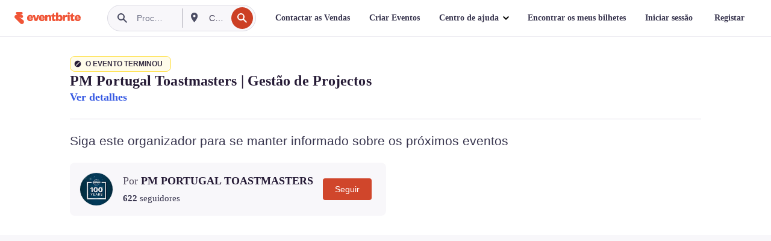

--- FILE ---
content_type: text/html; charset=utf-8
request_url: https://www.eventbrite.pt/e/bilhetes-pm-portugal-toastmasters-gestao-de-projectos-566605080047?aff=erelexpmlt
body_size: 40733
content:

<!DOCTYPE html>
	<html xmlns="http://www.w3.org/1999/xhtml" xmlns:fb="http://ogp.me/ns/fb#" lang="pt-pt" class="css-transform-support">
	<head>
<meta charset="utf-8" />
<meta http-equiv="X-UA-Compatible" content="IE=edge,chrome=1">
<meta name="viewport" content="initial-scale=1, width=device-width">
<meta name="description" content="Eventbrite - PM PORTUGAL TOASTMASTERS apresenta PM Portugal Toastmasters | Gestão de Projectos - Segunda-feira, 20 de março de 2023 - Encontrar informações de eventos e bilhetes."/>
<meta name="keywords" content="Eventbrite, PM Portugal Toastmasters | Gestão de Projectos, PM Portugal Toastmasters | Gestão de Projectos tickets"/>
<meta http-equiv="Content-Language" content="pt" />
<link rel="canonical" href="https://www.eventbrite.pt/e/bilhetes-pm-portugal-toastmasters-gestao-de-projectos-566605080047" />
<link rel="alternate" href="android-app://com.eventbrite.attendee/http/www.eventbrite.com/e/566605080047" />
<meta name="y_key" content="d92e23811007b438">
<meta name="msvalidate.01" content="A9AB07B7E430E4608E0BC57AFA5004AA" />
<!--
          ++++++++++++++++++++++++++++++++++
          ++++++++++++++++++++++++++++++++++
          +++++++++.              .+++++++++
          +++++++.                   :++++++
          +++++       ++++++++++      .+++++
          ++++      +++++++++++++      .++++
          ++++     +++++++++++++        ++++
          +++;     +++               +++++++
          +++:             +++++++++++++++++
          ++++.      ,++++++++++++++++++++++
          +++++      +++++++++++++ +++++++++
          +++++++      ++++++++      +++++++
          +++++++++                +++++++++
          +++++++++++.          ++++++++++++
          ++++++++++++++++++++++++++++++++++
          ++++++++++++++++++++++++++++++++++
          
Fancy seeing you here! Did you know we're hiring?
Check us out at https://www.eventbrite.com/careers
-->
<meta name="robots" content="noindex, follow, noimageindex" />
	<link rel="icon" type="image/png" href="https://cdn.evbstatic.com/s3-build/prod/21067389226-rc2026-01-13_20.04-py27-8a375b0/django/images/favicons/favicon-32x32.png" sizes="32x32">
	<link rel="icon" type="image/png" href="https://cdn.evbstatic.com/s3-build/prod/21067389226-rc2026-01-13_20.04-py27-8a375b0/django/images/favicons/favicon-194x194.png" sizes="194x194">
	<link rel="icon" type="image/png" href="https://cdn.evbstatic.com/s3-build/prod/21067389226-rc2026-01-13_20.04-py27-8a375b0/django/images/favicons/favicon-96x96.png" sizes="96x96">
	<link rel="icon" type="image/png" href="https://cdn.evbstatic.com/s3-build/prod/21067389226-rc2026-01-13_20.04-py27-8a375b0/django/images/favicons/android-chrome-192x192.png" sizes="192x192">
	<link rel="icon" type="image/png" href="https://cdn.evbstatic.com/s3-build/prod/21067389226-rc2026-01-13_20.04-py27-8a375b0/django/images/favicons/favicon-16x16.png" sizes="16x16">
	<link rel="shortcut icon" href="https://cdn.evbstatic.com/s3-build/prod/21067389226-rc2026-01-13_20.04-py27-8a375b0/django/images/favicons/favicon.ico">
<link rel="mask-icon" href="https://cdn.evbstatic.com/s3-build/prod/21067389226-rc2026-01-13_20.04-py27-8a375b0/django/images/favicons/safari-pinned-tab.svg" color="#f6682f">
<meta name="apple-mobile-web-app-title" content="Eventbrite">
<meta name="application-name" content="Eventbrite">
<meta name="msapplication-TileColor" content="#f6682f">
<meta name="msapplication-TileImage" content="https://cdn.evbstatic.com/s3-build/prod/21067389226-rc2026-01-13_20.04-py27-8a375b0/django/images/favicons/mstile-144x144.png">
<meta name="theme-color" content="#f6682f">
	<link rel="manifest" href="https://cdn.evbstatic.com/s3-build/prod/21067389226-rc2026-01-13_20.04-py27-8a375b0/django/images/favicons/manifest.webmanifest">
<link rel="apple-touch-icon" href="https://cdn.evbstatic.com/s3-build/prod/21067389226-rc2026-01-13_20.04-py27-8a375b0/django/images/touch_icons/apple-touch-icon-180x180.png">
	<!-- twitter -->
	<meta name="twitter:card" content="summary_large_image" />
	<meta name="twitter:site" content="@eventbrite" />
	<meta name="twitter:title" content="PM Portugal Toastmasters | Gestão de Projectos" />
		<meta name="twitter:description" content="Em Março dedicamos as sessões semanais à Gestão de Projectos" />
		<meta name="twitter:image" content="https://img.evbuc.com/https%3A%2F%2Fcdn.evbuc.com%2Fimages%2F457012779%2F20619793206%2F1%2Foriginal.20230228-154204?w=1000&amp;auto=format%2Ccompress&amp;q=75&amp;sharp=10&amp;rect=0%2C0%2C2160%2C1080&amp;s=7144afc047a200e4353d0c93511e5341" />
		<meta name="twitter:app:name:iphone" content="Eventbrite" />
		<meta name="twitter:app:url:iphone" content="com-eventbrite-attendee://event/566605080047/?referrer=eiosurlxtcar&amp;aff=erelexpmlt" />
		<meta name="twitter:app:id:iphone" content="487922291" />
		<meta name="twitter:app:name:googleplay" content="Eventbrite" />
		<meta name="twitter:app:url:googleplay" content="com-eventbrite-attendee://event/566605080047/?referrer=eandurlxtcar&amp;aff=erelexpmlt" />
		<meta name="twitter:app:id:googleplay" content="com.eventbrite.attendee" />
	<!-- Shared Facebook Tags -->
		<meta property="fb:app_id" content="28218816837"/>
	<meta property="og:site_name" content="Eventbrite"/>
		<meta property="og:image" content="https://img.evbuc.com/https%3A%2F%2Fcdn.evbuc.com%2Fimages%2F457012779%2F20619793206%2F1%2Foriginal.20230228-154204?w=1000&amp;auto=format%2Ccompress&amp;q=75&amp;sharp=10&amp;rect=0%2C0%2C2160%2C1080&amp;s=7144afc047a200e4353d0c93511e5341"/>
	<meta property="og:title" content="PM Portugal Toastmasters | Gestão de Projectos" />
		<meta property="og:description" content="Em Março dedicamos as sessões semanais à Gestão de Projectos" />
	<meta property="og:url" content="https://www.eventbrite.pt/e/bilhetes-pm-portugal-toastmasters-gestao-de-projectos-566605080047"/>
		<meta property="og:type" content="events.event"/>
	<!--The default time to live is 7 days, we are bumping to 9 days to test if this reduces crawler traffic,
	documented in ticket EB-85484-->
	<meta property="og:ttl" content="777600">
	<!-- Unique Facebook Tags -->
	<meta property="og:determiner" content="an">
	<meta property="og:locale" content="pt_PT">
		<meta property="event:start_time" content="2023-03-20T19:45:00+00:00">
		<meta property="event:end_time" content="2023-03-20T22:00:00+00:00">
	<!-- Applications -->
	<meta property="al:ios:app_name" content="Eventbrite" />
	<meta property="al:ios:url" content="com-eventbrite-attendee://event/566605080047/?referrer=eiosurlxfbk&amp;aff=erelexpmlt"/>
	<meta property="al:ios:app_store_id" content="487922291" />
	<meta property="al:android:app_name" content="Eventbrite" />
	<meta property="al:android:url" content="com-eventbrite-attendee://event/566605080047/?referrer=eandurlxfbk&amp;aff=erelexpmlt" />
	<meta property="al:android:package" content="com.eventbrite.attendee" />
	<!-- android banner -->
	<link rel="alternate" href="android-app://com.eventbrite.attendee/com-eventbrite-attendee/event/566605080047/?referrer=eandurlxgoog&amp;aff=erelexpmlt" />
		<!-- Note: Slack also uses this meta tags -->
		<meta name="twitter:label2" value="When" />
		<meta name="twitter:data2" value="Seg, 20/03/2023 às 19:45" />
		<title>
				PM Portugal Toastmasters | Gestão de Projectos Bilhetes, Seg, 20/03/2023 às 19:45 | Eventbrite
			 </title>
		<link rel="preconnect" href="https://cdn.evbstatic.com" />
		<link rel="dns-prefetch" href="https://cdn.evbstatic.com" />
		<link rel="preconnect" href="https://img.evbuc.com" />
		<link rel="dns-prefetch" href="https://img.evbuc.com" />
		<link rel="preconnect" href="https://cdn.branch.io" />
		<link rel="dns-prefetch" href="https://cdn.branch.io" />
		<link rel="preconnect" href="https://www.googletagmanager.com" />
		<link rel="dns-prefetch" href="https://www.googletagmanager.com" />
			<link rel="preload" href="https://img.evbuc.com/https%3A%2F%2Fcdn.evbuc.com%2Fimages%2F457012779%2F20619793206%2F1%2Foriginal.20230228-154204?w=940&amp;auto=format%2Ccompress&amp;q=75&amp;sharp=10&amp;rect=0%2C0%2C2160%2C1080&amp;s=3d817c6f9077e9f619e68dab94849fee" as="image" fetchpriority="high" />
			<link rel="preload" href="https://img.evbuc.com/https%3A%2F%2Fcdn.evbuc.com%2Fimages%2F457012779%2F20619793206%2F1%2Foriginal.20230228-154204?w=50&amp;auto=format%2Ccompress&amp;q=75&amp;sharp=10&amp;rect=0%2C0%2C2160%2C1080&amp;s=9dca3ce5558ab9e740d71704f1a6370c" as="image" fetchpriority="high"/>
<script type="text/javascript">
	window.EBFONTCOND_PROPERTIES = {
		family: "Neue Plak Condensed",
		src: "https://cdn.evbstatic.com/s3-build/perm_001/dfcae5/django/js/src/eb/fonts/neueplak-condensed.js",
		oldVersions: [
			"EB.fonts.neueplak-condensed.12-01-2018",
			"EB.fonts.neueplak-condensed.12-03-2018",
		],
		version: "EB.fonts.neueplak-condensed.08-22-2023",
	};
	window.EBFONT_PROPERTIES = {
		family: "Neue Plak",
		src: "https://cdn.evbstatic.com/s3-build/perm_001/01489c/django/js/src/eb/fonts/neueplak.js",
		oldVersions: [
			"EB.fonts.neueplak.03-19-2019",
			"EB.fonts.neueplak.10-24-2018",
			"EB.fonts.neueplak.09-20-2018",
			"EB.fonts.neueplak.09-04-2018",
			"EB.fonts.neueplak.08-30-2018",
			"EB.fonts.neueplak.08-24-2018",
			"EB.fonts.benton.10-26-2016",
			"EB.fonts.benton.11-29-2016",
		],
		version: "EB.fonts.neueplak.08-22-2023",
	};
</script>
<script type="text/javascript" charset="utf-8" crossorigin="anonymous">/* eslint-disable */
!function(a,b){a.EB=a.EB||{},EB.renderFonts=function(c,d){d||(d=a.EBFONT_PROPERTIES.family);for(var e="",f=b.createElement("style"),g=0,h;h=c[g];g++)e+="@font-face{font-family:'"+d+"';font-weight:"+h.weight+";font-style:"+h.style+";src:url(data:application/font-woff;base64,"+h.base64+") format('woff');}";f.styleSheet&&!f.sheet?f.styleSheet.cssText=e:f.appendChild(b.createTextNode(e)),b.getElementsByTagName("head")[0].appendChild(f),b.documentElement.className+=" font-has-loaded"},EB.readWriteFontFromLocalStorage=function(a){for(var c=0;c<a.oldVersions.length;c++)localStorage.removeItem(a.oldVersions[c]);var d=JSON.parse(localStorage.getItem(a.version));if(d)EB.renderFonts(d,a.family);else{var e=b.createElement("script");e.src=a.src,EB.shouldRenderFonts=!0,EB.shouldRenderSecondaryFonts=!0,b.getElementsByTagName("head")[0].appendChild(e),setTimeout(function(){EB.shouldRenderFonts=!1,EB.shouldRenderSecondaryFonts=!1},3e3)}};try{if(a.localStorage)try{localStorage.setItem("localStorage",1),localStorage.removeItem("localStorage"),EB.readWriteFontFromLocalStorage(a.EBFONT_PROPERTIES),EB.readWriteFontFromLocalStorage(a.EBFONTCOND_PROPERTIES)}catch(c){Storage.prototype._setItem=Storage.prototype.setItem,Storage.prototype.setItem=function(){}}}catch(d){}}(window,document);
</script>
<script>
	/*global document, window */
var checkoutExternalUrls = [
	'/checkout-external',
	'/tickets-external',
	'/signin/checkout',
];
window.EB = window.EB || {};
window.EB.TranscendConsent = (function () {
	return {
		shouldDisableTranscend: function () {
			if(this.isEmbeddableContent()){
				return true;
			}
			try {
				return this.isCheckoutOrIframe();
			} catch (e) {
				return true;
			}
		},
		isEmbeddableContent: function () {
			return this.isEmbeddableStructuredContent();
		},
		isEmbeddableStructuredContent: function () {
			var structuredContenEmbeddableUrls = [
				'/structured_content/widgets',
			];
			if(structuredContenEmbeddableUrls.find(function(url){
				return window.location.pathname.indexOf(url) !== -1;
			})){
				return true;
			}
			return false;
		},
		isCheckoutOrIframe: function () {
			return (
				checkoutExternalUrls.indexOf(window.location.pathname) >= 0 ||
				this.isInsideIframe()
			);
		},
		isInsideIframe: function () {
			try {
				return window.self !== window.top;
			} catch (e) {
				return true;
			}
		},
		isNonTld: function () {
			try {
				return !['evbdev', 'evbqa', 'eventbrite'].find(
					(env) => window.parent.location.hostname.indexOf(env) >= 0,
				);
			} catch (e) {
				return true;
			}
		},
		isInsideNonTldIframe: function () {
			return this.isInsideIframe() && this.isNonTld();
		},
	};
})();
</script>
<script type="text/javascript">
	// Define dataLayer and the gtag function.
	window.dataLayer = window.dataLayer || [];
	if (typeof gtag !== 'function') function gtag(){ dataLayer.push(arguments); }
	gtag('set', 'developer_id.dOGRkZj', true);
	// Passing ad click, client ID, and session ID information in URLs
	gtag('set', 'url_passthrough', true);
</script>
<!-- Transcend Consent Airgap Code-->
	<script
		data-cfasync="false"
		src="https://cdntranscend.eventbrite.com/cm/f2747157-cf59-4ef1-8703-018defe51764/airgap.js"
		data-sync-endpoint="https://synctranscend.eventbrite.com/consent-manager/f2747157-cf59-4ef1-8703-018defe51764"
		data-ui-z-index="550"
		data-tracker-overrides="[...] GoogleConsentMode:security_storage=Essential"
		data-protect-realms="self"
		data-ui-shadow-root="open"
		data-locale="pt-BR"
		data-local-sync="allow-network-observable"
></script>
<!-- END Transcend Consent Airgap Code -->
<script>
	const regimes = window.airgap && window.airgap.getRegimes ? window.airgap.getRegimes() : null;
	const defaultRegime = regimes ? regimes.values().next().value : "CPRA";
	console.log("Regime detected is "+ defaultRegime + ", loading transcend via core")
	if (!EB.TranscendConsent.shouldDisableTranscend()) {
	  try{
		// Add the event listener
		window.airgap.addEventListener(
		  'sync',
		  () => {
			console.log("Sync done: Show banner")
			window.transcend.ready((transcend) => {
			  transcend.autoShowConsentManager();
			})
		  },
		  { once: true } // we only want this to run on initial sync
		);
	  }catch(error) {
		console.error("Failed to sync and load the banner")
	  }  
	} else {
			console.log("Do not show banner")
	}
	dataLayer.push({ event: "transcendLoaded" });
</script>
		<script type="text/javascript">
		//<![CDATA[
		(function() {
			var ga = document.createElement('script'); ga.type = 'text/javascript'; ga.defer = true;
			ga.src = ('https:' == document.location.protocol ? 'https://ssl' : 'http://www') + '.google-analytics.com/ga.js';
			var s = document.getElementsByTagName('script')[0]; s.parentNode.insertBefore(ga, s);
		})();
		var _gaq = _gaq || [];
		//]]>
		</script>
		<script>
			(function(i,s,o,g,r,a,m){i['GoogleAnalyticsObject']=r;i[r]=i[r]||function(){
				(i[r].q=i[r].q||[]).push(arguments)},i[r].l=1*new Date();a=s.createElement(o),
				m=s.getElementsByTagName(o)[0];a.async=1;a.src=g;m.parentNode.insertBefore(a,m)
			})(window,document,'script','//www.google-analytics.com/analytics.js','ga');
			ga('create', 'UA-141520-1', {'allowLinker': true, 'cookieFlags': 'SameSite=None; Secure' }, 'auto');
			ga('set', 'forceSSL', true);
		</script>
		<!-- Google Tag Manager - Eventbrite - Main container-->
			<script type="text/javascript">
				window.dataLayer = window.dataLayer || [];
				dataLayer.push({
					'dfaPartnerID': 'dfa_partner_id_not_set',
					'publicUserID': ''
				});
		(function(w,d,s,l,i){w[l]=w[l]||[];w[l].push({'gtm.start':
		new Date().getTime(),event:'gtm.js'});var f=d.getElementsByTagName(s)[0],
		j=d.createElement(s),dl=l!='dataLayer'?'&l='+l:'';j.async=true;j.src=
		'https://www.googletagmanager.com/gtm.js?id='+i+dl;f.parentNode.insertBefore(j,f);
		})(window,document,'script','dataLayer','GTM-5P8FXJ');
			</script>
		<!-- End Google Tag Manager -->
			<script type="text/javascript">
				var isSafari = /^((?!chrome|android).)*safari/i.test(navigator.userAgent);
				var assetsToFetch = [{"url":"https://cdn.evbstatic.com/s3-build/fe/build/vendor.a782a66694588ef3d180.dll.js","kind":"script","target":"web"}];
				for(var i = 0; i < assetsToFetch.length; i++) {
					var link = document.createElement("link");
					link.as = "script";
					link.href = assetsToFetch[i].url;
					link.setAttribute("defer", "");
					document.head.appendChild(link);
				}
			</script>
		<script type="application/ld+json">
			{
			  "@context": "https://schema.org",
			  "@type": "WebPage",
			  "name": "PM Portugal Toastmasters | Gestão de Projectos",
			  "speakable": {
				"@type": "SpeakableSpecification",
				"xPath": [
				  "/html/head/meta[@property='og:title']/@content",
				  "/html/head/meta[@name='description']/@content"
				  ]
			  },
			  "url": "https://www.eventbrite.pt/e/bilhetes-pm-portugal-toastmasters-gestao-de-projectos-566605080047"
			}
		</script>
		<link rel="preconnect" href="https://cdn.evbstatic.com/s3-build/fe/build/listings--10.11.2--eds-4.3.143.css" /><link  rel="stylesheet" type="text/css" href="https://cdn.evbstatic.com/s3-build/fe/build/listings--10.11.2--eds-4.3.143.css" />
<link rel="preconnect" href="https://cdn.evbstatic.com/s3-build/fe/build/listings.7aef66b52929991a4f5e.css" /><link  rel="stylesheet" type="text/css" href="https://cdn.evbstatic.com/s3-build/fe/build/listings.7aef66b52929991a4f5e.css" />
<link rel="preconnect" href="https://cdn.evbstatic.com/s3-build/fe/build/vendor.814f71cb41755a7f68e5.css" /><link  rel="stylesheet" type="text/css" href="https://cdn.evbstatic.com/s3-build/fe/build/vendor.814f71cb41755a7f68e5.css" />
	</head>
	<body id="event-page" class="js-listing-page"
		data-automation="listing2014"
			data-event-id="566605080047"
		data-backend-type="SOA"
		data-should-track-event-view="false"
		data-should-fire-tracking-beacon="false"
		data-static-event-cache="false"
	>
		<noscript>
			<iframe src="https://www.googletagmanager.com/ns.html?id=GTM-5P8FXJ"
			height="0" width="0" style="display:none;visibility:hidden"></iframe>
		</noscript>
			<script defer src="https://www.eventbrite.pt/static/widgets/eb_widgets.js"></script>
		<div class="">
	<div id="root"><div class="" data-reactroot=""><div class="eds-structure eds-structure--min-height" data-spec="eds-structure"><div class="eds-structure__header"><header class="GlobalNav-module__main___jfEt2 GlobalNav-module__withSearchDropdown___GARO5"><nav aria-label="Navegação principal" data-testid="global-nav" class="GlobalNav-module__navContainer___3so1o"><div class="GlobalNav-module__navWrapper___1bK0r"><div class="GlobalNav-module__mobileNavTopSection___3piCz"><div class="GlobalNav-module__logo___1m77E" tabindex="-1"><a href="https://www.eventbrite.pt/" aria-label="Página inicial" style="background-color:transparent" class="Logo-module__desktop___34U8a" tabindex="0" data-heap-id="seo-global-nav-logo-desktop-click"><i class="eds-vector-image eds-brand--small eds-vector-image--ui-orange eds-vector-image--block eds-vector-image-size--reset" title="Eventbrite" data-spec="icon" data-testid="icon" style="height:auto;width:110px"><svg id="logo-wordmark-brand_svg__Layer_1" x="0" y="0" viewBox="0 0 2300 400.8" xml:space="preserve"><style>
		.logo-wordmark-brand_svg__st3{fill:#221d19}
	</style><g><g><path class="logo-wordmark-brand_svg__st3" d="M794 99.5l-43.2 123H749l-43.1-123h-75.6l73.8 198h85.8l73.8-198zM1204.1 94.1c-29.8 0-53.4 13.3-64 35.1V99.5h-72v198.1h72v-97.3c0-29.8 9.8-49.3 34.2-49.3 21.8 0 29.4 14.2 29.4 41.3v105.2h72V173.2c0-41.3-17.4-79.1-71.6-79.1zM1753.1 134.6V99.5h-72v198.1h72V207c0-33.3 16.5-47.7 43.1-47.7 13.8 0 28.9 2.7 38.7 8.5v-68c-4.9-4-15.6-7.6-27.6-7.6-26.2 0-47.1 20.2-54.2 42.4zM1846.9 99.5h72v198.1h-72z"></path><circle class="logo-wordmark-brand_svg__st3" cx="1882.9" cy="44.9" r="40.7"></circle><path class="logo-wordmark-brand_svg__st3" d="M2028.9 221.5v-72.4h51.6V99.4h-51.6V44.8h-43.2c0 30.2-24.5 54.6-54.7 54.6v49.7h26.7v93.2c0 46.7 31.5 60.4 64.9 60.4 27.1 0 44.4-6.7 59.6-17.8v-46.6c-12 4.9-21.8 6.7-30.6 6.7-14.7.1-22.7-6.6-22.7-23.5zM1402 245.1s-.1 0 0 0h-.2c-14.6 0-22.5-6.7-22.5-23.5v-72.4h51.6V99.4h-51.6V44.8h-43.2c0 30.2-24.5 54.6-54.7 54.6h-.1v49.7h26.7v93.2c0 46.7 31.5 60.4 64.9 60.4 27.1 0 44.4-6.7 59.6-17.8v-46.6c-11.9 4.9-21.7 6.8-30.5 6.8zM1402 245.1h-.1.1c-.1 0 0 0 0 0zM543.9 94.2c-61.7 0-107.9 44.9-107.9 107.5 0 63.1 45.3 101.3 108.8 101.3 57.7 0 92.2-30.1 100.4-76h-59.1c-6.7 15.5-19.1 22.2-38.6 22.2-21.8 0-39.5-11.5-41.3-36h139v-20c-.1-53.7-35.2-99-101.3-99zM507 178.6c2.7-18.7 12.9-32.9 36-32.9 21.3 0 32.9 15.1 33.8 32.9H507zM954.1 94.2c-61.7 0-107.9 44.9-107.9 107.5 0 63.1 45.3 101.3 108.8 101.3 57.7 0 92.2-30.1 100.4-76h-59.1c-6.7 15.5-19.1 22.2-38.6 22.2-21.8 0-39.5-11.5-41.3-36h139v-20c0-53.7-35.1-99-101.3-99zm-36.9 84.4c2.7-18.7 12.9-32.9 36-32.9 21.3 0 32.9 15.1 33.8 32.9h-69.8zM2300 193.2c0-53.7-35.1-99-101.3-99-61.7 0-107.9 44.9-107.9 107.5 0 63.1 45.3 101.3 108.8 101.3 57.7 0 92.2-30.1 100.4-76h-59.1c-6.7 15.5-19.1 22.2-38.6 22.2-21.8 0-39.5-11.5-41.3-36h139v-20zm-138.1-14.6c2.7-18.7 12.9-32.9 36-32.9 21.3 0 32.9 15.1 33.8 32.9h-69.8zM1582 93.8c-33.3 0-55.6 16-65.4 39.6v-116h-72v280.1h55.6l12.4-34.2c11.1 24 36 39.6 68 39.6 59.6 0 89.4-45.8 89.4-104.5 0-58.4-29.8-104.6-88-104.6zm-25.3 153.4c-24.5 0-40-18.7-40-47.6V197c0-28.5 15.6-47.1 40-47.1 28 0 40.9 20 40.9 48.5 0 28.8-12.9 48.8-40.9 48.8z"></path></g><path class="logo-wordmark-brand_svg__st3" d="M302.8 269L170.1 165.6c-2.2-1.7.1-5.1 2.5-3.7l51.8 29c23.5 13.2 53.2 5.5 67.4-17.3 15-24.1 7.1-55.8-17.5-70l-76-43.9c-2.4-1.4-.6-5.1 2-4l34.9 14c.1 0 .9.3 1.2.4 3.7 1.3 7.7 2 11.8 2 18.9 0 34.5-15 35.8-32.8C285.7 16.1 268.1 0 247 0H85.6C64.9 0 47.4 16.9 47.7 37.6c.1 11 5.1 20.8 12.8 27.5 5.8 5.1 25.4 20.7 34.7 28.2 1.7 1.3.7 4-1.4 4H61.5C27.5 97.5 0 125.1 0 159.1c0 17.2 7 32.7 18.4 44l187.1 177.8c13.2 12.3 31 19.9 50.5 19.9 41 0 74.2-33.2 74.2-74.2-.1-23.2-10.7-44-27.4-57.6z"></path></g></svg><span class="eds-is-hidden-accessible">Eventbrite</span></i></a><a href="https://www.eventbrite.pt/" aria-label="Página inicial" style="background-color:transparent" class="Logo-module__mobile___2HSZd" tabindex="0" data-heap-id="seo-global-nav-logo-mobile-click"><i class="eds-vector-image eds-brand--small eds-vector-image--ui-orange eds-vector-image--block eds-vector-image-size--reset" title="Eventbrite" data-spec="icon" data-testid="icon" style="height:24px;width:24px"><svg id="logo-e-brand_svg__Layer_1" x="0" y="0" viewBox="0 0 1000 1213.9" xml:space="preserve"><style></style><g><path d="M917 814.9L515.3 501.7c-6.7-5.1.2-15.4 7.5-11.3l156.9 87.9c71.1 39.9 161 16.8 204.1-52.4 45.4-73 21.4-169.1-53.2-212.2L600.4 180.6c-7.3-4.3-1.9-15.3 6-12.2l105.8 42.3c.2.1 2.7 1 3.7 1.3 11.2 3.9 23.3 6.1 35.9 6.1 57.4 0 104.5-45.4 108.6-99.4C865.5 48.9 812 0 748.2 0h-489c-62.8 0-115.5 51.3-114.7 113.9.4 33.3 15.3 63 38.7 83.4 17.6 15.3 76.9 62.8 105.1 85.3 5 4 2.2 12.1-4.3 12.1h-97.9C83.2 295.3 0 378.9 0 482c0 52.1 21.3 99.2 55.6 133.1l566.6 538.5c40.1 37.4 93.9 60.3 153.1 60.3 124.1 0 224.7-100.6 224.7-224.7 0-70.3-32.4-133.1-83-174.3z" fill="#221d19"></path></g></svg><span class="eds-is-hidden-accessible">Eventbrite</span></i></a></div><div class="GlobalNav-module__mobileNavLinks___3XK3A"><ul class="GlobalNav-module__mobileNavLinkContainer___2IozU"><li class="GlobalNav-module__mobileNavListLink___3VHlx"><a class="NavLink-module__main___3_J-1 GlobalNav-module__mobileLogin___3ohFw" href="https://www.eventbrite.pt/signin/signup/?referrer=%2Fmytickets" data-testid="navLink" aria-label="Encontrar os meus bilhetes" data-heap-id="seo-global-nav-link-find-my-tickets-click"><span aria-label="Encontrar os meus bilhetes">Encontrar os meus bilhetes</span></a></li><li class="GlobalNav-module__mobileNavListLink___3VHlx"><a class="NavLink-module__main___3_J-1 GlobalNav-module__mobileLogin___3ohFw" href="https://www.eventbrite.pt/signin/?referrer=%2Fe%2F566605080047%2F%3Faff%3Derelexpmlt%26lang%3Dpt-pt%26locale%3Dpt_PT%26status%3D70%26view%3Dlisting" data-testid="navLink" aria-label="Iniciar sessão" data-heap-id="seo-global-nav-link-login-click" rel="nofollow"><span aria-label="Iniciar sessão">Iniciar sessão</span></a></li><li class="GlobalNav-module__mobileNavListLink___3VHlx"><a class="NavLink-module__main___3_J-1 GlobalNav-module__mobileSignup___1625C" href="https://www.eventbrite.pt/signin/signup/?referrer=%2Fe%2F566605080047%2F%3Faff%3Derelexpmlt%26lang%3Dpt-pt%26locale%3Dpt_PT%26status%3D70%26view%3Dlisting" data-testid="navLink" aria-label="Registar" data-heap-id="seo-global-nav-link-signup-click" rel="nofollow"><span aria-label="Registar">Registar</span></a></li><li data-heap-id="seo-global-nav-dropdown-mobile-click" class="MobileDropdown-module__mobileDropdown___1-DuJ" tabindex="0"><i class="Icon_root__1kdkz Icon_icon-small__1kdkz" aria-hidden="true"><svg xmlns="http://www.w3.org/2000/svg" width="24" height="24" fill="#3A3247" viewBox="0 0 24 24"><path d="M20 5H4v2h16zM4 11h16v2H4zm0 6h16v2H4z" clip-rule="evenodd"></path></svg></i><i class="Icon_root__1kdkz Icon_icon-small__1kdkz" aria-hidden="true"><svg xmlns="http://www.w3.org/2000/svg" width="24" height="24" fill="#3A3247" viewBox="0 0 24 24"><path d="m13.4 12 3.5-3.5-1.4-1.4-3.5 3.5-3.5-3.5-1.4 1.4 3.5 3.5-3.5 3.5 1.4 1.4 3.5-3.5 3.5 3.5 1.4-1.4z"></path></svg></i><ul class="Dropdown-module__dropdown___3wMWo" aria-label="submenu" data-testid="global-nav-dropdown"><li data-testid="link-container__level1" class="Dropdown-module__navLinkContainer___IFjfQ"><a class="NavLink-module__main___3_J-1 nav-link__dropdown nav-link__dropdpown__level1" href="https://www.eventbrite.pt/d/local/events/" data-testid="navLink" aria-label="Procurar eventos" data-heap-id="seo-global-nav-link-find-events-click"><span data-testid="navLink-icon" class=""><i class="Icon_root__1kdkz Icon_icon-small__1kdkz" aria-hidden="true"><i class="Icon_root__1kdkz Icon_icon-small__1kdkz" aria-hidden="true"><svg xmlns="http://www.w3.org/2000/svg" width="24" height="24" fill="#3A3247" viewBox="0 0 24 24"><path d="M10 13h4v-2h-4zm6 5h-.413c-.603-1.437-1.833-2.424-3.587-2.424S9.016 16.563 8.413 18H8V6h.413C9.016 7.437 10.246 8.424 12 8.424S14.984 7.437 15.587 6H16zM14 4s0 2.424-2 2.424S10 4 10 4H6v16h4s0-2.424 2-2.424S14 20 14 20h4V4z" clip-rule="evenodd"></path></svg></i></i></span><span aria-label="Procurar eventos">Procurar eventos</span></a></li><li class="NestedDropdownItem-module__nestedDropdownTrigger___3e99X" tabindex="-1"><span data-heap-id="seo-global-nav-dropdown-create-events-click" class="NestedDropdownItem-module__titleContainer___28qcS" tabindex="0"><span class="NestedDropdownItem-module__iconContainer___1eN6Z"><i class="eds-vector-image eds-icon--small" data-spec="icon" data-testid="icon" aria-hidden="true"><i class="Icon_root__1kdkz Icon_icon-small__1kdkz" aria-hidden="true"><svg xmlns="http://www.w3.org/2000/svg" width="24" height="24" fill="#3A3247" viewBox="0 0 24 24"><path d="M17 6.5v-2h-2v2H9v-2H7v2H5v13h14v-13zm0 11H7v-7h10v8z" clip-rule="evenodd"></path></svg></i></i></span><span>Criar Eventos</span><span class="NestedDropdownItem-module__arrowIcons___2NwH6"><i class="eds-vector-image eds-icon--small" data-spec="icon" data-testid="icon" aria-hidden="true"><svg id="chevron-up-chunky_svg__eds-icon--chevron-up-chunky_svg" x="0" y="0" viewBox="0 0 24 24" xml:space="preserve"><path id="chevron-up-chunky_svg__eds-icon--chevron-up-chunky_base" fill-rule="evenodd" clip-rule="evenodd" d="M17 13.8l-5-5-5 5 1.4 1.4 3.6-3.6 3.6 3.6z"></path></svg></i><i class="eds-vector-image eds-icon--small" data-spec="icon" data-testid="icon" aria-hidden="true"><svg id="chevron-down-chunky_svg__eds-icon--chevron-down-chunky_svg" x="0" y="0" viewBox="0 0 24 24" xml:space="preserve"><path id="chevron-down-chunky_svg__eds-icon--chevron-down-chunky_base" fill-rule="evenodd" clip-rule="evenodd" d="M7 10.2l5 5 5-5-1.4-1.4-3.6 3.6-3.6-3.6z"></path></svg></i></span></span><ul class="NestedDropdownItem-module__submenu___3TV4u" aria-label="submenu"><li data-heap-id="seo-global-nav-dropdown-solutions-click" tabindex="0" class="SecondaryDropdown-module__secondaryDropdownTrigger___2tgnG" data-globalnav-text="Solutions"><span class="SecondaryDropdown-module__titleContainer___2j-cS"><span>Soluções</span><span class="SecondaryDropdown-module__iconContainer___14tna"><i class="eds-vector-image eds-icon--small" data-spec="icon" data-testid="icon" aria-hidden="true"><svg id="chevron-right-chunky_svg__eds-icon--chevron-right-chunky_svg" x="0" y="0" viewBox="0 0 24 24" xml:space="preserve"><path id="chevron-right-chunky_svg__eds-icon--chevron-right-chunky_base" fill-rule="evenodd" clip-rule="evenodd" d="M10.2 17l5-5-5-5-1.4 1.4 3.6 3.6-3.6 3.6z"></path></svg></i></span></span><ul class="SecondaryDropdown-module__secondaryDropdown___3kH0U"><button tabindex="0"><svg id="chevron-left-chunky_svg__eds-icon--chevron-left-chunky_svg" x="0" y="0" viewBox="0 0 24 24" xml:space="preserve"><path id="chevron-left-chunky_svg__eds-icon--chevron-left-chunky_base" fill-rule="evenodd" clip-rule="evenodd" d="M13.8 7l-5 5 5 5 1.4-1.4-3.6-3.6 3.6-3.6z"></path></svg>Soluções</button><li class="SecondaryDropdown-module__navLinkContainer___1UKfq"><a class="NavLink-module__main___3_J-1 nav-link__dropdown" href="https://www.eventbrite.pt/l/sell-tickets/" data-testid="navLink" aria-label="Emissão de bilhetes do evento" data-heap-id="seo-global-nav-link-event-ticketing-click"><span aria-label="Emissão de bilhetes do evento">Emissão de bilhetes do evento</span></a></li><li class="SecondaryDropdown-module__navLinkContainer___1UKfq"><a class="NavLink-module__main___3_J-1 nav-link__dropdown" href="https://www.eventbrite.pt/organizer/features/event-marketing-platform/" data-testid="navLink" aria-label="Plataforma de marketing de eventos" data-heap-id="seo-global-nav-link-marketing-suite-click"><span aria-label="Plataforma de marketing de eventos">Plataforma de marketing de eventos</span></a></li><li class="SecondaryDropdown-module__navLinkContainer___1UKfq"><a class="NavLink-module__main___3_J-1 nav-link__dropdown" href="https://www.eventbrite.pt/l/eventbrite-ads/" data-testid="navLink" aria-label="Anúncios Eventbrite" data-heap-id="seo-global-nav-link-eventbrite-ads-click"><span aria-label="Anúncios Eventbrite">Anúncios Eventbrite</span></a></li><li class="SecondaryDropdown-module__navLinkContainer___1UKfq"><a class="NavLink-module__main___3_J-1 nav-link__dropdown" href="https://www.eventbrite.pt/l/event-payment/" data-testid="navLink" aria-label="Pagamentos" data-heap-id="seo-global-nav-link-payments-click"><span aria-label="Pagamentos">Pagamentos</span></a></li></ul></li><li data-heap-id="seo-global-nav-dropdown-industry-click" tabindex="0" class="SecondaryDropdown-module__secondaryDropdownTrigger___2tgnG" data-globalnav-text="Industry"><span class="SecondaryDropdown-module__titleContainer___2j-cS"><span>Indústria</span><span class="SecondaryDropdown-module__iconContainer___14tna"><i class="eds-vector-image eds-icon--small" data-spec="icon" data-testid="icon" aria-hidden="true"><svg id="chevron-right-chunky_svg__eds-icon--chevron-right-chunky_svg" x="0" y="0" viewBox="0 0 24 24" xml:space="preserve"><path id="chevron-right-chunky_svg__eds-icon--chevron-right-chunky_base" fill-rule="evenodd" clip-rule="evenodd" d="M10.2 17l5-5-5-5-1.4 1.4 3.6 3.6-3.6 3.6z"></path></svg></i></span></span><ul class="SecondaryDropdown-module__secondaryDropdown___3kH0U"><button tabindex="0"><svg id="chevron-left-chunky_svg__eds-icon--chevron-left-chunky_svg" x="0" y="0" viewBox="0 0 24 24" xml:space="preserve"><path id="chevron-left-chunky_svg__eds-icon--chevron-left-chunky_base" fill-rule="evenodd" clip-rule="evenodd" d="M13.8 7l-5 5 5 5 1.4-1.4-3.6-3.6 3.6-3.6z"></path></svg>Indústria</button><li class="SecondaryDropdown-module__navLinkContainer___1UKfq"><a class="NavLink-module__main___3_J-1 nav-link__dropdown" href="https://www.eventbrite.pt/l/music/" data-testid="navLink" aria-label="Música" data-heap-id="seo-global-nav-link-music-click"><span aria-label="Música">Música</span></a></li><li class="SecondaryDropdown-module__navLinkContainer___1UKfq"><a class="NavLink-module__main___3_J-1 nav-link__dropdown" href="https://www.eventbrite.pt/organizer/event-industry/food-drink-event-ticketing/" data-testid="navLink" aria-label="Alimentação &amp; Bebidas" data-heap-id="seo-global-nav-link-food-&amp;-beverage-click"><span aria-label="Alimentação &amp; Bebidas">Alimentação &amp; Bebidas</span></a></li><li class="SecondaryDropdown-module__navLinkContainer___1UKfq"><a class="NavLink-module__main___3_J-1 nav-link__dropdown" href="https://www.eventbrite.pt/organizer/event-industry/performing-arts/" data-testid="navLink" aria-label="Artes performativas" data-heap-id="seo-global-nav-link-performing-arts-click"><span aria-label="Artes performativas">Artes performativas</span></a></li><li class="SecondaryDropdown-module__navLinkContainer___1UKfq"><a class="NavLink-module__main___3_J-1 nav-link__dropdown" href="https://www.eventbrite.pt/l/npo/" data-testid="navLink" aria-label="Caridade e Causas" data-heap-id="seo-global-nav-link-charity-&amp;-causes-click"><span aria-label="Caridade e Causas">Caridade e Causas</span></a></li><li class="SecondaryDropdown-module__navLinkContainer___1UKfq"><a class="NavLink-module__main___3_J-1 nav-link__dropdown" href="https://www.eventbrite.pt/organizer/event-format/host-retail-events/" data-testid="navLink" aria-label="Retail" data-heap-id="seo-global-nav-link-retail-click"><span aria-label="Retail">Retail</span></a></li></ul></li><li data-heap-id="seo-global-nav-dropdown-event-types-click" tabindex="0" class="SecondaryDropdown-module__secondaryDropdownTrigger___2tgnG" data-globalnav-text="Event Types"><span class="SecondaryDropdown-module__titleContainer___2j-cS"><span>Tipos de evento</span><span class="SecondaryDropdown-module__iconContainer___14tna"><i class="eds-vector-image eds-icon--small" data-spec="icon" data-testid="icon" aria-hidden="true"><svg id="chevron-right-chunky_svg__eds-icon--chevron-right-chunky_svg" x="0" y="0" viewBox="0 0 24 24" xml:space="preserve"><path id="chevron-right-chunky_svg__eds-icon--chevron-right-chunky_base" fill-rule="evenodd" clip-rule="evenodd" d="M10.2 17l5-5-5-5-1.4 1.4 3.6 3.6-3.6 3.6z"></path></svg></i></span></span><ul class="SecondaryDropdown-module__secondaryDropdown___3kH0U"><button tabindex="0"><svg id="chevron-left-chunky_svg__eds-icon--chevron-left-chunky_svg" x="0" y="0" viewBox="0 0 24 24" xml:space="preserve"><path id="chevron-left-chunky_svg__eds-icon--chevron-left-chunky_base" fill-rule="evenodd" clip-rule="evenodd" d="M13.8 7l-5 5 5 5 1.4-1.4-3.6-3.6 3.6-3.6z"></path></svg>Tipos de evento</button><li class="SecondaryDropdown-module__navLinkContainer___1UKfq"><a class="NavLink-module__main___3_J-1 nav-link__dropdown" href="https://www.eventbrite.pt/organizer/event-type/music-venues/" data-testid="navLink" aria-label="Concertos" data-heap-id="seo-global-nav-link-concerts-click"><span aria-label="Concertos">Concertos</span></a></li><li class="SecondaryDropdown-module__navLinkContainer___1UKfq"><a class="NavLink-module__main___3_J-1 nav-link__dropdown" href="https://www.eventbrite.pt/organizer/event-type/create-a-workshop/" data-testid="navLink" aria-label="Aulas e Workshops" data-heap-id="seo-global-nav-link-classes-&amp;-workshops-click"><span aria-label="Aulas e Workshops">Aulas e Workshops</span></a></li><li class="SecondaryDropdown-module__navLinkContainer___1UKfq"><a class="NavLink-module__main___3_J-1 nav-link__dropdown" href="https://www.eventbrite.pt/organizer/event-type/festival-solutions/" data-testid="navLink" aria-label="Festas &amp; Feiras" data-heap-id="seo-global-nav-link-festivals-&amp;-fairs-click"><span aria-label="Festas &amp; Feiras">Festas &amp; Feiras</span></a></li><li class="SecondaryDropdown-module__navLinkContainer___1UKfq"><a class="NavLink-module__main___3_J-1 nav-link__dropdown" href="https://www.eventbrite.pt/l/conferences/" data-testid="navLink" aria-label="Conferências" data-heap-id="seo-global-nav-link-conferences-click"><span aria-label="Conferências">Conferências</span></a></li><li class="SecondaryDropdown-module__navLinkContainer___1UKfq"><a class="NavLink-module__main___3_J-1 nav-link__dropdown" href="https://www.eventbrite.pt/organizer/event-type/eventbrite-for-business/" data-testid="navLink" aria-label="Eventos empresariais" data-heap-id="seo-global-nav-link-corporate-events-click"><span aria-label="Eventos empresariais">Eventos empresariais</span></a></li><li class="SecondaryDropdown-module__navLinkContainer___1UKfq"><a class="NavLink-module__main___3_J-1 nav-link__dropdown" href="https://www.eventbrite.pt/organizer/event-type/virtual-events-platform/" data-testid="navLink" aria-label="Eventos online" data-heap-id="seo-global-nav-link-online-events-click"><span aria-label="Eventos online">Eventos online</span></a></li></ul></li><li data-heap-id="seo-global-nav-dropdown-blog-click" tabindex="0" class="SecondaryDropdown-module__secondaryDropdownTrigger___2tgnG" data-globalnav-text="Blog"><span class="SecondaryDropdown-module__titleContainer___2j-cS"><span>Blog</span><span class="SecondaryDropdown-module__iconContainer___14tna"><i class="eds-vector-image eds-icon--small" data-spec="icon" data-testid="icon" aria-hidden="true"><svg id="chevron-right-chunky_svg__eds-icon--chevron-right-chunky_svg" x="0" y="0" viewBox="0 0 24 24" xml:space="preserve"><path id="chevron-right-chunky_svg__eds-icon--chevron-right-chunky_base" fill-rule="evenodd" clip-rule="evenodd" d="M10.2 17l5-5-5-5-1.4 1.4 3.6 3.6-3.6 3.6z"></path></svg></i></span></span><ul class="SecondaryDropdown-module__secondaryDropdown___3kH0U"><button tabindex="0"><svg id="chevron-left-chunky_svg__eds-icon--chevron-left-chunky_svg" x="0" y="0" viewBox="0 0 24 24" xml:space="preserve"><path id="chevron-left-chunky_svg__eds-icon--chevron-left-chunky_base" fill-rule="evenodd" clip-rule="evenodd" d="M13.8 7l-5 5 5 5 1.4-1.4-3.6-3.6 3.6-3.6z"></path></svg>Blog</button><li class="SecondaryDropdown-module__navLinkContainer___1UKfq"><a class="NavLink-module__main___3_J-1 nav-link__dropdown" href="https://www.eventbrite.pt/blog/category/tips-and-guides/" data-testid="navLink" aria-label="Dicas e guias" data-heap-id="seo-global-nav-link-tips-&amp;-guides-click"><span aria-label="Dicas e guias">Dicas e guias</span></a></li><li class="SecondaryDropdown-module__navLinkContainer___1UKfq"><a class="NavLink-module__main___3_J-1 nav-link__dropdown" href="https://www.eventbrite.pt/blog/category/news-and-trends/" data-testid="navLink" aria-label="Notícias e Tendências" data-heap-id="seo-global-nav-link-news-&amp;-trends-click"><span aria-label="Notícias e Tendências">Notícias e Tendências</span></a></li><li class="SecondaryDropdown-module__navLinkContainer___1UKfq"><a class="NavLink-module__main___3_J-1 nav-link__dropdown" href="https://www.eventbrite.pt/blog/category/community/" data-testid="navLink" aria-label="Comunidade" data-heap-id="seo-global-nav-link-community-click"><span aria-label="Comunidade">Comunidade</span></a></li><li class="SecondaryDropdown-module__navLinkContainer___1UKfq"><a class="NavLink-module__main___3_J-1 nav-link__dropdown" href="https://www.eventbrite.pt/blog/category/tools-and-features/" data-testid="navLink" aria-label="Ferramentas e funcionalidades" data-heap-id="seo-global-nav-link-tools-&amp;-features-click"><span aria-label="Ferramentas e funcionalidades">Ferramentas e funcionalidades</span></a></li></ul></li></ul></li><li data-testid="link-container__level1" class="Dropdown-module__navLinkContainer___IFjfQ"><a class="NavLink-module__main___3_J-1 nav-link__dropdown nav-link__dropdpown__level1" href="https://www.eventbrite.pt/organizer/overview/" data-testid="navLink" aria-label="Criar Eventos" data-heap-id="seo-global-nav-link-create-events-click"><span aria-label="Criar Eventos">Criar Eventos</span></a></li><li data-testid="link-container__level1" class="Dropdown-module__navLinkContainer___IFjfQ"><a class="NavLink-module__main___3_J-1 nav-link__dropdown nav-link__dropdpown__level1" href="https://www.eventbrite.pt/organizer/contact-sales/" data-testid="navLink" aria-label="Contactar as Vendas" data-heap-id="seo-global-nav-link-contact-sales-click"><span aria-label="Contactar as Vendas">Contactar as Vendas</span></a></li><li data-testid="link-container__level1" class="Dropdown-module__navLinkContainer___IFjfQ"><a class="NavLink-module__main___3_J-1 nav-link__dropdown nav-link__dropdpown__level1" href="https://www.eventbrite.pt/signin/signup/?referrer=/manage/events/create/" data-testid="navLink" aria-label="Começar" data-heap-id="seo-global-nav-link-get-started-click"><span style="color:#3659E3" aria-label="Começar">Começar</span></a></li><li class="NestedDropdownItem-module__nestedDropdownTrigger___3e99X" tabindex="-1"><span data-heap-id="seo-global-nav-dropdown-help-center-click" class="NestedDropdownItem-module__titleContainer___28qcS" tabindex="0"><span class="NestedDropdownItem-module__iconContainer___1eN6Z"><i class="eds-vector-image eds-icon--small" data-spec="icon" data-testid="icon" aria-hidden="true"><i class="Icon_root__1kdkz Icon_icon-small__1kdkz" aria-hidden="true"><svg xmlns="http://www.w3.org/2000/svg" width="24" height="24" fill="#3A3247" viewBox="0 0 24 24"><path d="M18 12c0-3.308-2.692-6-6-6s-6 2.692-6 6 2.692 6 6 6 6-2.692 6-6m2 0a8 8 0 1 1-16 0 8 8 0 0 1 16 0m-7.152 1.9a74 74 0 0 0 1.298-2.205q.408-.735.556-1.161.148-.428.148-.834 0-.68-.303-1.174-.302-.495-.902-.76-.6-.266-1.464-.266-1.446 0-2.088.661-.643.66-.643 1.91h1.384q0-.47.099-.78a.88.88 0 0 1 .383-.487q.285-.18.803-.18.667 0 .952.297t.284.828q0 .333-.148.735-.149.402-.575 1.156a95 95 0 0 1-1.34 2.26zm-.815 2.72a.92.92 0 0 0 .66-.254.86.86 0 0 0 .267-.648.9.9 0 0 0-.266-.668.9.9 0 0 0-.661-.259q-.42 0-.674.26a.92.92 0 0 0-.253.667q0 .395.253.648.255.255.674.254" clip-rule="evenodd"></path></svg></i></i></span><span>Centro de ajuda</span><span class="NestedDropdownItem-module__arrowIcons___2NwH6"><i class="eds-vector-image eds-icon--small" data-spec="icon" data-testid="icon" aria-hidden="true"><svg id="chevron-up-chunky_svg__eds-icon--chevron-up-chunky_svg" x="0" y="0" viewBox="0 0 24 24" xml:space="preserve"><path id="chevron-up-chunky_svg__eds-icon--chevron-up-chunky_base" fill-rule="evenodd" clip-rule="evenodd" d="M17 13.8l-5-5-5 5 1.4 1.4 3.6-3.6 3.6 3.6z"></path></svg></i><i class="eds-vector-image eds-icon--small" data-spec="icon" data-testid="icon" aria-hidden="true"><svg id="chevron-down-chunky_svg__eds-icon--chevron-down-chunky_svg" x="0" y="0" viewBox="0 0 24 24" xml:space="preserve"><path id="chevron-down-chunky_svg__eds-icon--chevron-down-chunky_base" fill-rule="evenodd" clip-rule="evenodd" d="M7 10.2l5 5 5-5-1.4-1.4-3.6 3.6-3.6-3.6z"></path></svg></i></span></span><ul class="NestedDropdownItem-module__submenu___3TV4u" aria-label="submenu"><li class="NestedDropdownItem-module__navLinkContainer___2xtE8"><a class="NavLink-module__main___3_J-1 nav-link__dropdown" href="https://www.eventbrite.pt/help/pt-pt/" data-testid="navLink" aria-label="Centro de ajuda" data-heap-id="seo-global-nav-link-help-center-click"><span aria-label="Centro de ajuda">Centro de ajuda</span></a></li><li class="NestedDropdownItem-module__navLinkContainer___2xtE8"><a class="NavLink-module__main___3_J-1 nav-link__dropdown" href="https://www.eventbrite.pt/help/pt-pt/articles/319355/where-are-my-tickets/" data-testid="navLink" aria-label="Encontre os seus bilhetes" data-heap-id="seo-global-nav-link-find-your-tickets-click"><span aria-label="Encontre os seus bilhetes">Encontre os seus bilhetes</span></a></li><li class="NestedDropdownItem-module__navLinkContainer___2xtE8"><a class="NavLink-module__main___3_J-1 nav-link__dropdown" href="https://www.eventbrite.pt/help/pt-pt/articles/647151/how-to-contact-the-event-organizer/" data-testid="navLink" aria-label="Contacte o organizador do seu evento" data-heap-id="seo-global-nav-link-contact-your-event-organizer-click"><span aria-label="Contacte o organizador do seu evento">Contacte o organizador do seu evento</span></a></li></ul></li></ul></li></ul></div></div><div class="GlobalNav-module__searchBar___yz09s"><div class="SearchBar-module__searchBarWithLocation___2HQSB" data-testid="header-search"><span class="Typography_root__487rx #585163 Typography_body-md__487rx SearchBar-module__searchBarContent___ba6Se Typography_align-match-parent__487rx" style="--TypographyColor:#585163"><div class="SearchBar-module__searchLabelContainer___1wVSk" data-heap-id="seo-global-nav-search-bar-search-bar-click"><div class="SearchBar-module__searchLabel___2d_JF"><form class="search-input--header"><div class="eds-field-styled eds-field-styled--basic eds-field-styled--hidden-border" style="margin-bottom:8px" data-automation="input-field-wrapper" data-testid="input-field-wrapper" data-spec="input-field"><div class="eds-field-styled__border-simulation"><div class="eds-field-styled__internal"><span class="eds-field-styled__aside eds-field-styled__aside-prefix eds-field-styled__aside--icon"><i class="eds-vector-image eds-icon--small" data-spec="icon" data-testid="icon" aria-hidden="true"><svg id="magnifying-glass-chunky_svg__eds-icon--magnifying-glass-chunky_svg" x="0" y="0" viewBox="0 0 24 24" xml:space="preserve"><path id="magnifying-glass-chunky_svg__eds-icon--magnifying-glass-chunky_base" fill-rule="evenodd" clip-rule="evenodd" d="M10 14c2.2 0 4-1.8 4-4s-1.8-4-4-4-4 1.8-4 4 1.8 4 4 4zm3.5.9c-1 .7-2.2 1.1-3.5 1.1-3.3 0-6-2.7-6-6s2.7-6 6-6 6 2.7 6 6c0 1.3-.4 2.5-1.1 3.4l5.1 5.1-1.5 1.5-5-5.1z"></path></svg></i></span><div class="eds-field-styled__input-container"><div class="eds-field-styled__label-wrapper"><label class="eds-field-styled__label eds-is-hidden-accessible" id="search-autocomplete-input-label" for="search-autocomplete-input" data-spec="label-label"><span class="eds-label__content">Procurar eventos</span></label></div><input type="search" data-spec="input-field-input-element" class="eds-field-styled__input" id="search-autocomplete-input" name="search-autocomplete-input" placeholder="Procurar eventos" value="" role="" tabindex="0" autoComplete="off" enterkeyhint="search" aria-autocomplete="list" aria-describedby="search-autocomplete-input-annotation" aria-label="" aria-placeholder=""/></div></div></div></div></form></div><div class="SearchBar-module__mobileSearchBarRightSide___29UCg"><div class="searchButtonContainer"><button class="searchButton" type="button"><svg aria-label="botão pesquisar" xmlns="http://www.w3.org/2000/svg" width="36" height="36" fill="none"><circle cx="18" cy="18" r="18"></circle><path fill="#fff" fill-rule="evenodd" d="M20.926 19.426a6 6 0 1 0-1.454 1.468L24.5 26l1.5-1.5-5.074-5.074ZM16 20a4 4 0 1 0 0-8 4 4 0 0 0 0 8Z" clip-rule="evenodd"></path></svg></button></div></div></div><div class="SearchBar-module__dividerAndLocationContainer___3pDfD"><div class="SearchBar-module__dividerContainer___23hQo"><hr class="eds-divider__hr eds-bg-color--ui-500 eds-divider--vertical" data-spec="divider-hr" aria-hidden="true"/></div><div class="SearchBar-module__locationContainer___1-iBX"><div class="SearchBar-module__locationLabel___1AS-h"><div class="location-input--header"><div class="location-autocomplete" data-spec="location-autocomplete"><div tabindex="-1"><div class="eds-autocomplete-field" data-testid="autocomplete-field-wrapper"><div class="eds-autocomplete-field__dropdown-holder"><div class="eds-field-styled eds-field-styled--basic eds-field-styled--content-driven-border" style="margin-bottom:8px" data-automation="input-field-wrapper" data-testid="input-field-wrapper" data-spec="input-field"><div class="eds-field-styled__border-simulation eds-field-styled__border-simulation--empty"><div class="eds-field-styled__internal"><label class="eds-field-styled__aside eds-field-styled__aside-prefix eds-field-styled__aside--icon" for="location-autocomplete"><i class="eds-vector-image eds-icon--small" title="" data-spec="icon" data-testid="icon"><svg id="map-pin-chunky_svg__eds-icon--map-pin-chunky_svg" x="0" y="0" viewBox="0 0 24 24" xml:space="preserve"><path id="map-pin-chunky_svg__eds-icon--map-pin-chunky_base" fill-rule="evenodd" clip-rule="evenodd" d="M11.6 11.6c-1.1 0-2-.9-2-2s.9-2 2-2 2 .9 2 2-.9 2-2 2zm0-7.6C8.5 4 6 6.5 6 9.6 6 13.8 11.6 20 11.6 20s5.6-6.2 5.6-10.4c0-3.1-2.5-5.6-5.6-5.6z"></path></svg><span class="eds-is-hidden-accessible">Escolha uma localização</span></i></label><div class="eds-field-styled__input-container" data-val="xxxxxxxxxxxxxxxxxxxxxxx"><div class="eds-field-styled__label-wrapper"><label class="eds-field-styled__label eds-is-hidden-accessible" id="location-autocomplete-label" for="location-autocomplete" data-spec="label-label"><span class="eds-label__content">autocomplete</span></label></div><input type="text" data-spec="input-field-input-element" aria-disabled="false" class="eds-field-styled__input" id="location-autocomplete" placeholder="Escolha uma localização" value="" role="combobox" aria-expanded="false" aria-autocomplete="list" aria-owns="location-autocomplete-listbox" autoComplete="off" tabindex="0" aria-describedby="location-autocomplete-annotation"/></div></div></div></div></div></div></div></div></div></div></div></div><div class="SearchBar-module__desktopSearchBarRightSide___1t1Ts"><div class="searchButtonContainer"><button class="searchButton" type="button"><svg aria-label="botão pesquisar" xmlns="http://www.w3.org/2000/svg" width="36" height="36" fill="none"><circle cx="18" cy="18" r="18"></circle><path fill="#fff" fill-rule="evenodd" d="M20.926 19.426a6 6 0 1 0-1.454 1.468L24.5 26l1.5-1.5-5.074-5.074ZM16 20a4 4 0 1 0 0-8 4 4 0 0 0 0 8Z" clip-rule="evenodd"></path></svg></button></div></div></span></div></div><div class="GlobalNav-module__inlineLinks___2GuEF"><ul class="NavItemList-module__main___1I7_a NavItemList-module__withSearchDropdown___1eI_G"><li class="NavItemList-module__list___10ENl"><a class="NavLink-module__main___3_J-1" href="https://www.eventbrite.pt/organizer/contact-sales/" data-testid="navLink" aria-label="Contactar as Vendas" data-heap-id="seo-global-nav-link-contact-sales-click"><span aria-label="Contactar as Vendas">Contactar as Vendas</span></a></li><li class="NavItemList-module__list___10ENl"><a class="NavLink-module__main___3_J-1" href="https://www.eventbrite.pt/organizer/overview/" data-testid="navLink" aria-label="Criar Eventos" data-heap-id="seo-global-nav-link-create-events-click"><span aria-label="Criar Eventos">Criar Eventos</span></a></li><li class="NavItemList-module__list___10ENl"><div data-heap-id="seo-global-nav-dropdown-help-center-click" data-testid="global-nav-desktop-dropdown" class="DesktopDropdown-module__desktopDropdown___3gKQx"><div class="DesktopDropdown-module__dropdownTitle___2KDQX" tabindex="0" aria-expanded="false" role="button"><span>Centro de ajuda</span><span class="DesktopDropdown-module__arrowIcons___21W5p"><i class="eds-vector-image eds-icon--small" data-spec="icon" data-testid="icon" aria-hidden="true"><svg id="chevron-up-chunky_svg__eds-icon--chevron-up-chunky_svg" x="0" y="0" viewBox="0 0 24 24" xml:space="preserve"><path id="chevron-up-chunky_svg__eds-icon--chevron-up-chunky_base" fill-rule="evenodd" clip-rule="evenodd" d="M17 13.8l-5-5-5 5 1.4 1.4 3.6-3.6 3.6 3.6z"></path></svg></i><i class="eds-vector-image eds-icon--small" data-spec="icon" data-testid="icon" aria-hidden="true"><svg id="chevron-down-chunky_svg__eds-icon--chevron-down-chunky_svg" x="0" y="0" viewBox="0 0 24 24" xml:space="preserve"><path id="chevron-down-chunky_svg__eds-icon--chevron-down-chunky_base" fill-rule="evenodd" clip-rule="evenodd" d="M7 10.2l5 5 5-5-1.4-1.4-3.6 3.6-3.6-3.6z"></path></svg></i></span></div></div></li><li class="NavItemList-module__list___10ENl NavItemList-module__authLink___o4nby"><a class="NavLink-module__main___3_J-1 NavItemList-module__findMyTickets___3u0Us" href="https://www.eventbrite.pt/signin/signup/?referrer=%2Fmytickets" data-testid="navLink" aria-label="Encontrar os meus bilhetes" data-heap-id="seo-global-nav-link-find-my-tickets-click"><span aria-label="Encontrar os meus bilhetes">Encontrar os meus bilhetes</span></a></li><li class="NavItemList-module__list___10ENl NavItemList-module__authLink___o4nby"><a class="NavLink-module__main___3_J-1 NavItemList-module__login___33fYX" href="https://www.eventbrite.pt/signin/?referrer=%2Fe%2F566605080047%2F%3Faff%3Derelexpmlt%26lang%3Dpt-pt%26locale%3Dpt_PT%26status%3D70%26view%3Dlisting" data-testid="navLink" aria-label="Iniciar sessão" data-heap-id="seo-global-nav-link-login-click" rel="nofollow"><span aria-label="Iniciar sessão">Iniciar sessão</span></a></li><li class="NavItemList-module__list___10ENl NavItemList-module__authLink___o4nby"><a class="NavLink-module__main___3_J-1 NavItemList-module__signup___3xvAH" href="https://www.eventbrite.pt/signin/signup/?referrer=%2Fe%2F566605080047%2F%3Faff%3Derelexpmlt%26lang%3Dpt-pt%26locale%3Dpt_PT%26status%3D70%26view%3Dlisting" data-testid="navLink" aria-label="Registar" data-heap-id="seo-global-nav-link-signup-click" rel="nofollow"><span aria-label="Registar">Registar</span></a></li></ul><ul class="GlobalNav-module__inlineDropdown___2VYVZ"><li data-heap-id="seo-global-nav-dropdown-mobile-click" class="MobileDropdown-module__mobileDropdown___1-DuJ" tabindex="0"><i class="Icon_root__1kdkz Icon_icon-small__1kdkz" aria-hidden="true"><svg xmlns="http://www.w3.org/2000/svg" width="24" height="24" fill="#3A3247" viewBox="0 0 24 24"><path d="M20 5H4v2h16zM4 11h16v2H4zm0 6h16v2H4z" clip-rule="evenodd"></path></svg></i><i class="Icon_root__1kdkz Icon_icon-small__1kdkz" aria-hidden="true"><svg xmlns="http://www.w3.org/2000/svg" width="24" height="24" fill="#3A3247" viewBox="0 0 24 24"><path d="m13.4 12 3.5-3.5-1.4-1.4-3.5 3.5-3.5-3.5-1.4 1.4 3.5 3.5-3.5 3.5 1.4 1.4 3.5-3.5 3.5 3.5 1.4-1.4z"></path></svg></i><ul class="Dropdown-module__dropdown___3wMWo" aria-label="submenu" data-testid="global-nav-dropdown"><li data-testid="link-container__level1" class="Dropdown-module__navLinkContainer___IFjfQ"><a class="NavLink-module__main___3_J-1 nav-link__dropdown nav-link__dropdpown__level1" href="https://www.eventbrite.pt/d/local/events/" data-testid="navLink" aria-label="Procurar eventos" data-heap-id="seo-global-nav-link-find-events-click"><span data-testid="navLink-icon" class=""><i class="Icon_root__1kdkz Icon_icon-small__1kdkz" aria-hidden="true"><i class="Icon_root__1kdkz Icon_icon-small__1kdkz" aria-hidden="true"><svg xmlns="http://www.w3.org/2000/svg" width="24" height="24" fill="#3A3247" viewBox="0 0 24 24"><path d="M10 13h4v-2h-4zm6 5h-.413c-.603-1.437-1.833-2.424-3.587-2.424S9.016 16.563 8.413 18H8V6h.413C9.016 7.437 10.246 8.424 12 8.424S14.984 7.437 15.587 6H16zM14 4s0 2.424-2 2.424S10 4 10 4H6v16h4s0-2.424 2-2.424S14 20 14 20h4V4z" clip-rule="evenodd"></path></svg></i></i></span><span aria-label="Procurar eventos">Procurar eventos</span></a></li><li class="NestedDropdownItem-module__nestedDropdownTrigger___3e99X" tabindex="-1"><span data-heap-id="seo-global-nav-dropdown-create-events-click" class="NestedDropdownItem-module__titleContainer___28qcS" tabindex="0"><span class="NestedDropdownItem-module__iconContainer___1eN6Z"><i class="eds-vector-image eds-icon--small" data-spec="icon" data-testid="icon" aria-hidden="true"><i class="Icon_root__1kdkz Icon_icon-small__1kdkz" aria-hidden="true"><svg xmlns="http://www.w3.org/2000/svg" width="24" height="24" fill="#3A3247" viewBox="0 0 24 24"><path d="M17 6.5v-2h-2v2H9v-2H7v2H5v13h14v-13zm0 11H7v-7h10v8z" clip-rule="evenodd"></path></svg></i></i></span><span>Criar Eventos</span><span class="NestedDropdownItem-module__arrowIcons___2NwH6"><i class="eds-vector-image eds-icon--small" data-spec="icon" data-testid="icon" aria-hidden="true"><svg id="chevron-up-chunky_svg__eds-icon--chevron-up-chunky_svg" x="0" y="0" viewBox="0 0 24 24" xml:space="preserve"><path id="chevron-up-chunky_svg__eds-icon--chevron-up-chunky_base" fill-rule="evenodd" clip-rule="evenodd" d="M17 13.8l-5-5-5 5 1.4 1.4 3.6-3.6 3.6 3.6z"></path></svg></i><i class="eds-vector-image eds-icon--small" data-spec="icon" data-testid="icon" aria-hidden="true"><svg id="chevron-down-chunky_svg__eds-icon--chevron-down-chunky_svg" x="0" y="0" viewBox="0 0 24 24" xml:space="preserve"><path id="chevron-down-chunky_svg__eds-icon--chevron-down-chunky_base" fill-rule="evenodd" clip-rule="evenodd" d="M7 10.2l5 5 5-5-1.4-1.4-3.6 3.6-3.6-3.6z"></path></svg></i></span></span><ul class="NestedDropdownItem-module__submenu___3TV4u" aria-label="submenu"><li data-heap-id="seo-global-nav-dropdown-solutions-click" tabindex="0" class="SecondaryDropdown-module__secondaryDropdownTrigger___2tgnG" data-globalnav-text="Solutions"><span class="SecondaryDropdown-module__titleContainer___2j-cS"><span>Soluções</span><span class="SecondaryDropdown-module__iconContainer___14tna"><i class="eds-vector-image eds-icon--small" data-spec="icon" data-testid="icon" aria-hidden="true"><svg id="chevron-right-chunky_svg__eds-icon--chevron-right-chunky_svg" x="0" y="0" viewBox="0 0 24 24" xml:space="preserve"><path id="chevron-right-chunky_svg__eds-icon--chevron-right-chunky_base" fill-rule="evenodd" clip-rule="evenodd" d="M10.2 17l5-5-5-5-1.4 1.4 3.6 3.6-3.6 3.6z"></path></svg></i></span></span><ul class="SecondaryDropdown-module__secondaryDropdown___3kH0U"><button tabindex="0"><svg id="chevron-left-chunky_svg__eds-icon--chevron-left-chunky_svg" x="0" y="0" viewBox="0 0 24 24" xml:space="preserve"><path id="chevron-left-chunky_svg__eds-icon--chevron-left-chunky_base" fill-rule="evenodd" clip-rule="evenodd" d="M13.8 7l-5 5 5 5 1.4-1.4-3.6-3.6 3.6-3.6z"></path></svg>Soluções</button><li class="SecondaryDropdown-module__navLinkContainer___1UKfq"><a class="NavLink-module__main___3_J-1 nav-link__dropdown" href="https://www.eventbrite.pt/l/sell-tickets/" data-testid="navLink" aria-label="Emissão de bilhetes do evento" data-heap-id="seo-global-nav-link-event-ticketing-click"><span aria-label="Emissão de bilhetes do evento">Emissão de bilhetes do evento</span></a></li><li class="SecondaryDropdown-module__navLinkContainer___1UKfq"><a class="NavLink-module__main___3_J-1 nav-link__dropdown" href="https://www.eventbrite.pt/organizer/features/event-marketing-platform/" data-testid="navLink" aria-label="Plataforma de marketing de eventos" data-heap-id="seo-global-nav-link-marketing-suite-click"><span aria-label="Plataforma de marketing de eventos">Plataforma de marketing de eventos</span></a></li><li class="SecondaryDropdown-module__navLinkContainer___1UKfq"><a class="NavLink-module__main___3_J-1 nav-link__dropdown" href="https://www.eventbrite.pt/l/eventbrite-ads/" data-testid="navLink" aria-label="Anúncios Eventbrite" data-heap-id="seo-global-nav-link-eventbrite-ads-click"><span aria-label="Anúncios Eventbrite">Anúncios Eventbrite</span></a></li><li class="SecondaryDropdown-module__navLinkContainer___1UKfq"><a class="NavLink-module__main___3_J-1 nav-link__dropdown" href="https://www.eventbrite.pt/l/event-payment/" data-testid="navLink" aria-label="Pagamentos" data-heap-id="seo-global-nav-link-payments-click"><span aria-label="Pagamentos">Pagamentos</span></a></li></ul></li><li data-heap-id="seo-global-nav-dropdown-industry-click" tabindex="0" class="SecondaryDropdown-module__secondaryDropdownTrigger___2tgnG" data-globalnav-text="Industry"><span class="SecondaryDropdown-module__titleContainer___2j-cS"><span>Indústria</span><span class="SecondaryDropdown-module__iconContainer___14tna"><i class="eds-vector-image eds-icon--small" data-spec="icon" data-testid="icon" aria-hidden="true"><svg id="chevron-right-chunky_svg__eds-icon--chevron-right-chunky_svg" x="0" y="0" viewBox="0 0 24 24" xml:space="preserve"><path id="chevron-right-chunky_svg__eds-icon--chevron-right-chunky_base" fill-rule="evenodd" clip-rule="evenodd" d="M10.2 17l5-5-5-5-1.4 1.4 3.6 3.6-3.6 3.6z"></path></svg></i></span></span><ul class="SecondaryDropdown-module__secondaryDropdown___3kH0U"><button tabindex="0"><svg id="chevron-left-chunky_svg__eds-icon--chevron-left-chunky_svg" x="0" y="0" viewBox="0 0 24 24" xml:space="preserve"><path id="chevron-left-chunky_svg__eds-icon--chevron-left-chunky_base" fill-rule="evenodd" clip-rule="evenodd" d="M13.8 7l-5 5 5 5 1.4-1.4-3.6-3.6 3.6-3.6z"></path></svg>Indústria</button><li class="SecondaryDropdown-module__navLinkContainer___1UKfq"><a class="NavLink-module__main___3_J-1 nav-link__dropdown" href="https://www.eventbrite.pt/l/music/" data-testid="navLink" aria-label="Música" data-heap-id="seo-global-nav-link-music-click"><span aria-label="Música">Música</span></a></li><li class="SecondaryDropdown-module__navLinkContainer___1UKfq"><a class="NavLink-module__main___3_J-1 nav-link__dropdown" href="https://www.eventbrite.pt/organizer/event-industry/food-drink-event-ticketing/" data-testid="navLink" aria-label="Alimentação &amp; Bebidas" data-heap-id="seo-global-nav-link-food-&amp;-beverage-click"><span aria-label="Alimentação &amp; Bebidas">Alimentação &amp; Bebidas</span></a></li><li class="SecondaryDropdown-module__navLinkContainer___1UKfq"><a class="NavLink-module__main___3_J-1 nav-link__dropdown" href="https://www.eventbrite.pt/organizer/event-industry/performing-arts/" data-testid="navLink" aria-label="Artes performativas" data-heap-id="seo-global-nav-link-performing-arts-click"><span aria-label="Artes performativas">Artes performativas</span></a></li><li class="SecondaryDropdown-module__navLinkContainer___1UKfq"><a class="NavLink-module__main___3_J-1 nav-link__dropdown" href="https://www.eventbrite.pt/l/npo/" data-testid="navLink" aria-label="Caridade e Causas" data-heap-id="seo-global-nav-link-charity-&amp;-causes-click"><span aria-label="Caridade e Causas">Caridade e Causas</span></a></li><li class="SecondaryDropdown-module__navLinkContainer___1UKfq"><a class="NavLink-module__main___3_J-1 nav-link__dropdown" href="https://www.eventbrite.pt/organizer/event-format/host-retail-events/" data-testid="navLink" aria-label="Retail" data-heap-id="seo-global-nav-link-retail-click"><span aria-label="Retail">Retail</span></a></li></ul></li><li data-heap-id="seo-global-nav-dropdown-event-types-click" tabindex="0" class="SecondaryDropdown-module__secondaryDropdownTrigger___2tgnG" data-globalnav-text="Event Types"><span class="SecondaryDropdown-module__titleContainer___2j-cS"><span>Tipos de evento</span><span class="SecondaryDropdown-module__iconContainer___14tna"><i class="eds-vector-image eds-icon--small" data-spec="icon" data-testid="icon" aria-hidden="true"><svg id="chevron-right-chunky_svg__eds-icon--chevron-right-chunky_svg" x="0" y="0" viewBox="0 0 24 24" xml:space="preserve"><path id="chevron-right-chunky_svg__eds-icon--chevron-right-chunky_base" fill-rule="evenodd" clip-rule="evenodd" d="M10.2 17l5-5-5-5-1.4 1.4 3.6 3.6-3.6 3.6z"></path></svg></i></span></span><ul class="SecondaryDropdown-module__secondaryDropdown___3kH0U"><button tabindex="0"><svg id="chevron-left-chunky_svg__eds-icon--chevron-left-chunky_svg" x="0" y="0" viewBox="0 0 24 24" xml:space="preserve"><path id="chevron-left-chunky_svg__eds-icon--chevron-left-chunky_base" fill-rule="evenodd" clip-rule="evenodd" d="M13.8 7l-5 5 5 5 1.4-1.4-3.6-3.6 3.6-3.6z"></path></svg>Tipos de evento</button><li class="SecondaryDropdown-module__navLinkContainer___1UKfq"><a class="NavLink-module__main___3_J-1 nav-link__dropdown" href="https://www.eventbrite.pt/organizer/event-type/music-venues/" data-testid="navLink" aria-label="Concertos" data-heap-id="seo-global-nav-link-concerts-click"><span aria-label="Concertos">Concertos</span></a></li><li class="SecondaryDropdown-module__navLinkContainer___1UKfq"><a class="NavLink-module__main___3_J-1 nav-link__dropdown" href="https://www.eventbrite.pt/organizer/event-type/create-a-workshop/" data-testid="navLink" aria-label="Aulas e Workshops" data-heap-id="seo-global-nav-link-classes-&amp;-workshops-click"><span aria-label="Aulas e Workshops">Aulas e Workshops</span></a></li><li class="SecondaryDropdown-module__navLinkContainer___1UKfq"><a class="NavLink-module__main___3_J-1 nav-link__dropdown" href="https://www.eventbrite.pt/organizer/event-type/festival-solutions/" data-testid="navLink" aria-label="Festas &amp; Feiras" data-heap-id="seo-global-nav-link-festivals-&amp;-fairs-click"><span aria-label="Festas &amp; Feiras">Festas &amp; Feiras</span></a></li><li class="SecondaryDropdown-module__navLinkContainer___1UKfq"><a class="NavLink-module__main___3_J-1 nav-link__dropdown" href="https://www.eventbrite.pt/l/conferences/" data-testid="navLink" aria-label="Conferências" data-heap-id="seo-global-nav-link-conferences-click"><span aria-label="Conferências">Conferências</span></a></li><li class="SecondaryDropdown-module__navLinkContainer___1UKfq"><a class="NavLink-module__main___3_J-1 nav-link__dropdown" href="https://www.eventbrite.pt/organizer/event-type/eventbrite-for-business/" data-testid="navLink" aria-label="Eventos empresariais" data-heap-id="seo-global-nav-link-corporate-events-click"><span aria-label="Eventos empresariais">Eventos empresariais</span></a></li><li class="SecondaryDropdown-module__navLinkContainer___1UKfq"><a class="NavLink-module__main___3_J-1 nav-link__dropdown" href="https://www.eventbrite.pt/organizer/event-type/virtual-events-platform/" data-testid="navLink" aria-label="Eventos online" data-heap-id="seo-global-nav-link-online-events-click"><span aria-label="Eventos online">Eventos online</span></a></li></ul></li><li data-heap-id="seo-global-nav-dropdown-blog-click" tabindex="0" class="SecondaryDropdown-module__secondaryDropdownTrigger___2tgnG" data-globalnav-text="Blog"><span class="SecondaryDropdown-module__titleContainer___2j-cS"><span>Blog</span><span class="SecondaryDropdown-module__iconContainer___14tna"><i class="eds-vector-image eds-icon--small" data-spec="icon" data-testid="icon" aria-hidden="true"><svg id="chevron-right-chunky_svg__eds-icon--chevron-right-chunky_svg" x="0" y="0" viewBox="0 0 24 24" xml:space="preserve"><path id="chevron-right-chunky_svg__eds-icon--chevron-right-chunky_base" fill-rule="evenodd" clip-rule="evenodd" d="M10.2 17l5-5-5-5-1.4 1.4 3.6 3.6-3.6 3.6z"></path></svg></i></span></span><ul class="SecondaryDropdown-module__secondaryDropdown___3kH0U"><button tabindex="0"><svg id="chevron-left-chunky_svg__eds-icon--chevron-left-chunky_svg" x="0" y="0" viewBox="0 0 24 24" xml:space="preserve"><path id="chevron-left-chunky_svg__eds-icon--chevron-left-chunky_base" fill-rule="evenodd" clip-rule="evenodd" d="M13.8 7l-5 5 5 5 1.4-1.4-3.6-3.6 3.6-3.6z"></path></svg>Blog</button><li class="SecondaryDropdown-module__navLinkContainer___1UKfq"><a class="NavLink-module__main___3_J-1 nav-link__dropdown" href="https://www.eventbrite.pt/blog/category/tips-and-guides/" data-testid="navLink" aria-label="Dicas e guias" data-heap-id="seo-global-nav-link-tips-&amp;-guides-click"><span aria-label="Dicas e guias">Dicas e guias</span></a></li><li class="SecondaryDropdown-module__navLinkContainer___1UKfq"><a class="NavLink-module__main___3_J-1 nav-link__dropdown" href="https://www.eventbrite.pt/blog/category/news-and-trends/" data-testid="navLink" aria-label="Notícias e Tendências" data-heap-id="seo-global-nav-link-news-&amp;-trends-click"><span aria-label="Notícias e Tendências">Notícias e Tendências</span></a></li><li class="SecondaryDropdown-module__navLinkContainer___1UKfq"><a class="NavLink-module__main___3_J-1 nav-link__dropdown" href="https://www.eventbrite.pt/blog/category/community/" data-testid="navLink" aria-label="Comunidade" data-heap-id="seo-global-nav-link-community-click"><span aria-label="Comunidade">Comunidade</span></a></li><li class="SecondaryDropdown-module__navLinkContainer___1UKfq"><a class="NavLink-module__main___3_J-1 nav-link__dropdown" href="https://www.eventbrite.pt/blog/category/tools-and-features/" data-testid="navLink" aria-label="Ferramentas e funcionalidades" data-heap-id="seo-global-nav-link-tools-&amp;-features-click"><span aria-label="Ferramentas e funcionalidades">Ferramentas e funcionalidades</span></a></li></ul></li></ul></li><li data-testid="link-container__level1" class="Dropdown-module__navLinkContainer___IFjfQ"><a class="NavLink-module__main___3_J-1 nav-link__dropdown nav-link__dropdpown__level1" href="https://www.eventbrite.pt/organizer/overview/" data-testid="navLink" aria-label="Criar Eventos" data-heap-id="seo-global-nav-link-create-events-click"><span aria-label="Criar Eventos">Criar Eventos</span></a></li><li data-testid="link-container__level1" class="Dropdown-module__navLinkContainer___IFjfQ"><a class="NavLink-module__main___3_J-1 nav-link__dropdown nav-link__dropdpown__level1" href="https://www.eventbrite.pt/organizer/contact-sales/" data-testid="navLink" aria-label="Contactar as Vendas" data-heap-id="seo-global-nav-link-contact-sales-click"><span aria-label="Contactar as Vendas">Contactar as Vendas</span></a></li><li data-testid="link-container__level1" class="Dropdown-module__navLinkContainer___IFjfQ"><a class="NavLink-module__main___3_J-1 nav-link__dropdown nav-link__dropdpown__level1" href="https://www.eventbrite.pt/signin/signup/?referrer=/manage/events/create/" data-testid="navLink" aria-label="Começar" data-heap-id="seo-global-nav-link-get-started-click"><span style="color:#3659E3" aria-label="Começar">Começar</span></a></li><li class="NestedDropdownItem-module__nestedDropdownTrigger___3e99X" tabindex="-1"><span data-heap-id="seo-global-nav-dropdown-help-center-click" class="NestedDropdownItem-module__titleContainer___28qcS" tabindex="0"><span class="NestedDropdownItem-module__iconContainer___1eN6Z"><i class="eds-vector-image eds-icon--small" data-spec="icon" data-testid="icon" aria-hidden="true"><i class="Icon_root__1kdkz Icon_icon-small__1kdkz" aria-hidden="true"><svg xmlns="http://www.w3.org/2000/svg" width="24" height="24" fill="#3A3247" viewBox="0 0 24 24"><path d="M18 12c0-3.308-2.692-6-6-6s-6 2.692-6 6 2.692 6 6 6 6-2.692 6-6m2 0a8 8 0 1 1-16 0 8 8 0 0 1 16 0m-7.152 1.9a74 74 0 0 0 1.298-2.205q.408-.735.556-1.161.148-.428.148-.834 0-.68-.303-1.174-.302-.495-.902-.76-.6-.266-1.464-.266-1.446 0-2.088.661-.643.66-.643 1.91h1.384q0-.47.099-.78a.88.88 0 0 1 .383-.487q.285-.18.803-.18.667 0 .952.297t.284.828q0 .333-.148.735-.149.402-.575 1.156a95 95 0 0 1-1.34 2.26zm-.815 2.72a.92.92 0 0 0 .66-.254.86.86 0 0 0 .267-.648.9.9 0 0 0-.266-.668.9.9 0 0 0-.661-.259q-.42 0-.674.26a.92.92 0 0 0-.253.667q0 .395.253.648.255.255.674.254" clip-rule="evenodd"></path></svg></i></i></span><span>Centro de ajuda</span><span class="NestedDropdownItem-module__arrowIcons___2NwH6"><i class="eds-vector-image eds-icon--small" data-spec="icon" data-testid="icon" aria-hidden="true"><svg id="chevron-up-chunky_svg__eds-icon--chevron-up-chunky_svg" x="0" y="0" viewBox="0 0 24 24" xml:space="preserve"><path id="chevron-up-chunky_svg__eds-icon--chevron-up-chunky_base" fill-rule="evenodd" clip-rule="evenodd" d="M17 13.8l-5-5-5 5 1.4 1.4 3.6-3.6 3.6 3.6z"></path></svg></i><i class="eds-vector-image eds-icon--small" data-spec="icon" data-testid="icon" aria-hidden="true"><svg id="chevron-down-chunky_svg__eds-icon--chevron-down-chunky_svg" x="0" y="0" viewBox="0 0 24 24" xml:space="preserve"><path id="chevron-down-chunky_svg__eds-icon--chevron-down-chunky_base" fill-rule="evenodd" clip-rule="evenodd" d="M7 10.2l5 5 5-5-1.4-1.4-3.6 3.6-3.6-3.6z"></path></svg></i></span></span><ul class="NestedDropdownItem-module__submenu___3TV4u" aria-label="submenu"><li class="NestedDropdownItem-module__navLinkContainer___2xtE8"><a class="NavLink-module__main___3_J-1 nav-link__dropdown" href="https://www.eventbrite.pt/help/pt-pt/" data-testid="navLink" aria-label="Centro de ajuda" data-heap-id="seo-global-nav-link-help-center-click"><span aria-label="Centro de ajuda">Centro de ajuda</span></a></li><li class="NestedDropdownItem-module__navLinkContainer___2xtE8"><a class="NavLink-module__main___3_J-1 nav-link__dropdown" href="https://www.eventbrite.pt/help/pt-pt/articles/319355/where-are-my-tickets/" data-testid="navLink" aria-label="Encontre os seus bilhetes" data-heap-id="seo-global-nav-link-find-your-tickets-click"><span aria-label="Encontre os seus bilhetes">Encontre os seus bilhetes</span></a></li><li class="NestedDropdownItem-module__navLinkContainer___2xtE8"><a class="NavLink-module__main___3_J-1 nav-link__dropdown" href="https://www.eventbrite.pt/help/pt-pt/articles/647151/how-to-contact-the-event-organizer/" data-testid="navLink" aria-label="Contacte o organizador do seu evento" data-heap-id="seo-global-nav-link-contact-your-event-organizer-click"><span aria-label="Contacte o organizador do seu evento">Contacte o organizador do seu evento</span></a></li></ul></li></ul></li></ul></div></div></nav></header></div><div class="eds-structure__body"><div class="eds-structure__main-mask" data-spec="eds-structure-main-mask"><div class="eds-structure__fixed-bottom-bar-layout-wrapper"><div class="eds-fixed-bottom-bar-layout" data-spec="fixed-bottom-bar-layout"><div class="eds-fixed-bottom-bar-layout__content"><div class="eds-structure__main-container"><main class="eds-structure__main" data-spec="eds-structure-main"><div class="expired-event"><div class="expired-wrapper"><div class="expired-events__container"><span class="Badge_badge__t6n4b Badge_warning__t6n4b Badge_bordered__t6n4b Badge_iconPadLeft__t6n4b Badges-module__badge___2JtHT"><svg xmlns="http://www.w3.org/2000/svg" width="16" height="16" viewBox="0 0 16 16" fill="none"><path fill-rule="evenodd" clip-rule="evenodd" d="M13.3327 7.99984C13.3327 10.9454 10.9449 13.3332 7.99935 13.3332C5.05383 13.3332 2.66602 10.9454 2.66602 7.99984C2.66602 5.05432 5.05383 2.6665 7.99935 2.6665C10.9449 2.6665 13.3327 5.05432 13.3327 7.99984ZM5.68166 11.2603L11.2598 5.68215C11.0004 5.3178 10.6814 4.9988 10.317 4.73934L4.73885 10.3175C4.99831 10.6819 5.31731 11.0009 5.68166 11.2603Z" fill="#261B36"></path></svg><span class="Badges-module__badgeText___WnZkF">O evento terminou</span></span><div class="expired-info"><h1 class="expired-heading">PM Portugal Toastmasters | Gestão de Projectos</h1></div><button class="expired-view-details">Ver detalhes</button><hr class="expired-divider"/><div><h2 class="expired-organizer-intro">Siga este organizador para se manter informado sobre os próximos eventos</h2><div class="expired-organizer"><section class="simplified-organizer-info" data-testid="simplified-organizer-info" aria-label="Perfil de organizador"><div class="simplified-organizer-info__profile"><div class="simplified-organizer-info__avatar"><svg class="eds-avatar__background eds-avatar__background--has-border" height="80" width="80" data-spec="spec-avatar"><image xlink:href="https://img.evbuc.com/https%3A%2F%2Fcdn.evbuc.com%2Fimages%2F795801179%2F250141545082%2F1%2Foriginal.20240625-094547?w=200&amp;auto=format%2Ccompress&amp;q=75&amp;sharp=10&amp;rect=0%2C0%2C200%2C200&amp;s=21ed83cbe3e6c1f7031002dcbae1c8b2" href="https://img.evbuc.com/https%3A%2F%2Fcdn.evbuc.com%2Fimages%2F795801179%2F250141545082%2F1%2Foriginal.20240625-094547?w=200&amp;auto=format%2Ccompress&amp;q=75&amp;sharp=10&amp;rect=0%2C0%2C200%2C200&amp;s=21ed83cbe3e6c1f7031002dcbae1c8b2" height="80" width="80" preserveAspectRatio="xMidYMin slice"></image></svg></div><div class="simplified-organizer-info__details" data-testid="organizer-info-details"><span class="simplified-organizer-info__name-by">Por<!-- --> <strong class="simplified-organizer-info__name-link">PM PORTUGAL TOASTMASTERS</strong></span></div></div><div class="simplified-organizer-info__follow"><button class="FollowButton-module__followButton___3i9RP "> <!-- -->Seguir</button></div></section></div></div></div></div><div class="events-list-wrapper"><div class="expired-wrapper expired-wrapper--bg-gray"><div class="expired-events__container"><div><h2 class="related-events__heading">Eventos que poderão ser do seu interesse</h2></div><ul class="expired-events-grid"><li class="expired-events-grid__item"><div class="eds-event-card--consumer" data-event-id="908512795227" data-event-location="online" data-event-paid-status="free" data-event-bucket-label="Related Events"><div class="eds-card eds-card--neutral" role="presentation"><article class="eds-event-card-content eds-event-card-content--grid eds-event-card-content--standard eds-event-card-content--fixed eds-event-card-content--right-crop" role="presentation"><aside class="eds-event-card-content__image-container" aria-hidden="true"><a tabindex="-1" href="https://www.eventbrite.com/e/revenue-toasters-toastmasters-club-meetings-tickets-908512795227?aff=erelexpmlt" class="eds-event-card-content__action-link" aria-label="" target="_blank" rel="noopener"><div class="eds-event-card-content__image-wrapper eds-event-card-content__image-wrapper--sharp-corners"><div class="eds-event-card-content__image-content eds-event-card-content__image-content--sharp-corners"><div class="eds-event-card-content__image-placeholder" style="background-color:#EEEDF2"></div><img class="eds-event-card-content__image eds-max-img" src="https://img.evbuc.com/https%3A%2F%2Fcdn.evbuc.com%2Fimages%2F749782249%2F49178097708%2F1%2Foriginal.20240422-213754?h=230&amp;w=460&amp;auto=format%2Ccompress&amp;q=75&amp;sharp=10&amp;s=02d56455d2b12db5e4fc26154c181710" alt="Revenue Toasters Toastmasters Club Meetings" loading="lazy" height="512" width="256"/></div></div></a></aside><div class="eds-event-card-content__content-container eds-event-card-content__content-container--consumer"><div class="eds-event-card-content--promoted-label"></div><div class="eds-event-card-content__content"><div class="eds-event-card-content__content__principal" data-event-bucket-label="Related Events"><div class="eds-event-card-content__primary-content"><a tabindex="0" href="https://www.eventbrite.com/e/revenue-toasters-toastmasters-club-meetings-tickets-908512795227?aff=erelexpmlt" class="eds-event-card-content__action-link" aria-label="" target="_blank" rel="noopener"><h3 class="eds-event-card-content__title eds-text-color--ui-800 eds-text-bl eds-text-weight--heavy"><div data-spec="event-card__formatted-name"><div class="eds-is-hidden-accessible">Revenue Toasters Toastmasters Club Meetings</div><div class="eds-event-card__formatted-name--is-clamped eds-event-card__formatted-name--is-clamped-three eds-text-weight--heavy" aria-hidden="true" role="presentation" data-spec="event-card__formatted-name--content">Revenue Toasters Toastmasters Club Meetings</div></div></h3></a><div class="eds-event-card-content__sub-title eds-text-color--primary-brand eds-l-pad-bot-1 eds-l-pad-top-2 eds-text-weight--heavy eds-text-bm">Thu, Jan 22, 2026 6:45 PM EST (-05:00)</div></div><div class="eds-event-card-content__sub-content"><div class="eds-event-card-content__sub eds-text-bm eds-text-color--ui-600 eds-l-mar-top-1">Gratuito</div></div></div></div><div class="eds-event-card-content__actions-container eds-event-card-content__actions-container--consumer eds-event-card-content__actions-container--always-visible eds-event-card-content__actions-container--display-flex"><span class="eds-event-card__actions-id__908512795227__more-actions eds-event-card-content__actions-container__action eds-event-card-content__actions-icon--more-actions eds-l-pad-all-2"><span class="eds-icon-button eds-icon-button--neutral" data-spec="icon-button"><button aria-pressed="false" data-event-id="908512795227" class="eds-btn--button eds-btn--none eds-btn--icon-only" type="button"><i class="eds-vector-image eds-icon--small eds-vector-image--block" title="" data-spec="icon" data-testid="icon"><svg id="heart-chunky_svg__eds-icon--user-chunky_svg" x="0" y="0" viewBox="0 0 24 24" xml:space="preserve"><path id="heart-chunky_svg__eds-icon--heart-chunky_base" fill-rule="evenodd" clip-rule="evenodd" d="M18.8 6.2C18.1 5.4 17 5 16 5c-1 0-2 .4-2.8 1.2L12 7.4l-1.2-1.2C10 5.4 9 5 8 5c-1 0-2 .4-2.8 1.2-1.5 1.6-1.5 4.2 0 5.8l6.8 7 6.8-7c1.6-1.6 1.6-4.2 0-5.8zm-1.4 4.4L12 16.1l-5.4-5.5c-.8-.8-.8-2.2 0-3C7 7.2 7.5 7 8 7c.5 0 1 .2 1.4.6l2.6 2.7 2.7-2.7c.3-.4.8-.6 1.3-.6s1 .2 1.4.6c.8.8.8 2.2 0 3z"></path></svg><span class="eds-is-hidden-accessible">Guarde Revenue Toasters Toastmasters Club Meetings na sua coleção.</span></i></button></span></span><span class="eds-event-card__actions-id__908512795227__more-actions eds-event-card-content__actions-container__action eds-event-card-content__actions-icon--more-actions eds-l-pad-all-2"><span class="eds-icon-button eds-icon-button--neutral" data-spec="icon-button"><button data-event-id="908512795227" data-testid="share-event" class="eds-btn--button eds-btn--none eds-btn--icon-only" type="button"><i class="eds-vector-image eds-icon--small eds-vector-image--block" title="" data-spec="icon" data-testid="icon"><svg id="share-ios-chunky_svg__eds-icon--share-ios-chunky_svg" x="0" y="0" viewBox="0 0 24 24" xml:space="preserve"><path id="share-ios-chunky_svg__eds-icon--share-ios-chunky_base" fill-rule="evenodd" clip-rule="evenodd" d="M18 16v2H6v-2H4v4h16v-4z"></path><path id="share-ios-chunky_svg__eds-icon--share-ios-chunky_arrow" fill-rule="evenodd" clip-rule="evenodd" d="M12 4L7 9l1.4 1.4L11 7.8V16h2V7.8l2.6 2.6L17 9l-5-5z"></path></svg><span class="eds-is-hidden-accessible">Partilhe Revenue Toasters Toastmasters Club Meetings com os seus amigos.</span></i></button></span></span></div></div></article></div></div></li><li class="expired-events-grid__item"><div class="eds-event-card--consumer" data-event-id="1919253552039" data-event-location="online" data-event-paid-status="free" data-event-bucket-label="Related Events"><div class="eds-card eds-card--neutral" role="presentation"><article class="eds-event-card-content eds-event-card-content--grid eds-event-card-content--standard eds-event-card-content--fixed eds-event-card-content--right-crop" role="presentation"><aside class="eds-event-card-content__image-container" aria-hidden="true"><a tabindex="-1" href="https://www.eventbrite.com/e/toastmasters-pathfinders-virtual-meeting-tickets-1919253552039?aff=erelexpmlt" class="eds-event-card-content__action-link" aria-label="" target="_blank" rel="noopener"><div class="eds-event-card-content__image-wrapper eds-event-card-content__image-wrapper--sharp-corners"><div class="eds-event-card-content__image-content eds-event-card-content__image-content--sharp-corners"><div class="eds-event-card-content__image-placeholder" style="background-color:#EEEDF2"></div><img class="eds-event-card-content__image eds-max-img" src="https://img.evbuc.com/https%3A%2F%2Fcdn.evbuc.com%2Fimages%2F1166069363%2F148628808473%2F1%2Foriginal.png?h=230&amp;w=460&amp;auto=format%2Ccompress&amp;q=75&amp;sharp=10&amp;rect=0%2C0%2C940%2C470&amp;s=629fd06748229ed6fb4db3c8006aa8dd" alt="Toastmasters Pathfinders Virtual Meeting" loading="lazy" height="512" width="256"/></div></div></a></aside><div class="eds-event-card-content__content-container eds-event-card-content__content-container--consumer"><div class="eds-event-card-content--promoted-label"></div><div class="eds-event-card-content__content"><div class="eds-event-card-content__content__principal" data-event-bucket-label="Related Events"><div class="eds-event-card-content__primary-content"><a tabindex="0" href="https://www.eventbrite.com/e/toastmasters-pathfinders-virtual-meeting-tickets-1919253552039?aff=erelexpmlt" class="eds-event-card-content__action-link" aria-label="" target="_blank" rel="noopener"><h3 class="eds-event-card-content__title eds-text-color--ui-800 eds-text-bl eds-text-weight--heavy"><div data-spec="event-card__formatted-name"><div class="eds-is-hidden-accessible">Toastmasters Pathfinders Virtual Meeting</div><div class="eds-event-card__formatted-name--is-clamped eds-event-card__formatted-name--is-clamped-three eds-text-weight--heavy" aria-hidden="true" role="presentation" data-spec="event-card__formatted-name--content">Toastmasters Pathfinders Virtual Meeting</div></div></h3></a><div class="eds-event-card-content__sub-title eds-text-color--primary-brand eds-l-pad-bot-1 eds-l-pad-top-2 eds-text-weight--heavy eds-text-bm">Tue, Jan 20, 2026 7:00 PM CST (-06:00)</div></div><div class="eds-event-card-content__sub-content"><div class="eds-event-card-content__sub eds-text-bm eds-text-color--ui-600 eds-l-mar-top-1">Gratuito</div></div></div></div><div class="eds-event-card-content__actions-container eds-event-card-content__actions-container--consumer eds-event-card-content__actions-container--always-visible eds-event-card-content__actions-container--display-flex"><span class="eds-event-card__actions-id__1919253552039__more-actions eds-event-card-content__actions-container__action eds-event-card-content__actions-icon--more-actions eds-l-pad-all-2"><span class="eds-icon-button eds-icon-button--neutral" data-spec="icon-button"><button aria-pressed="false" data-event-id="1919253552039" class="eds-btn--button eds-btn--none eds-btn--icon-only" type="button"><i class="eds-vector-image eds-icon--small eds-vector-image--block" title="" data-spec="icon" data-testid="icon"><svg id="heart-chunky_svg__eds-icon--user-chunky_svg" x="0" y="0" viewBox="0 0 24 24" xml:space="preserve"><path id="heart-chunky_svg__eds-icon--heart-chunky_base" fill-rule="evenodd" clip-rule="evenodd" d="M18.8 6.2C18.1 5.4 17 5 16 5c-1 0-2 .4-2.8 1.2L12 7.4l-1.2-1.2C10 5.4 9 5 8 5c-1 0-2 .4-2.8 1.2-1.5 1.6-1.5 4.2 0 5.8l6.8 7 6.8-7c1.6-1.6 1.6-4.2 0-5.8zm-1.4 4.4L12 16.1l-5.4-5.5c-.8-.8-.8-2.2 0-3C7 7.2 7.5 7 8 7c.5 0 1 .2 1.4.6l2.6 2.7 2.7-2.7c.3-.4.8-.6 1.3-.6s1 .2 1.4.6c.8.8.8 2.2 0 3z"></path></svg><span class="eds-is-hidden-accessible">Guarde Toastmasters Pathfinders Virtual Meeting na sua coleção.</span></i></button></span></span><span class="eds-event-card__actions-id__1919253552039__more-actions eds-event-card-content__actions-container__action eds-event-card-content__actions-icon--more-actions eds-l-pad-all-2"><span class="eds-icon-button eds-icon-button--neutral" data-spec="icon-button"><button data-event-id="1919253552039" data-testid="share-event" class="eds-btn--button eds-btn--none eds-btn--icon-only" type="button"><i class="eds-vector-image eds-icon--small eds-vector-image--block" title="" data-spec="icon" data-testid="icon"><svg id="share-ios-chunky_svg__eds-icon--share-ios-chunky_svg" x="0" y="0" viewBox="0 0 24 24" xml:space="preserve"><path id="share-ios-chunky_svg__eds-icon--share-ios-chunky_base" fill-rule="evenodd" clip-rule="evenodd" d="M18 16v2H6v-2H4v4h16v-4z"></path><path id="share-ios-chunky_svg__eds-icon--share-ios-chunky_arrow" fill-rule="evenodd" clip-rule="evenodd" d="M12 4L7 9l1.4 1.4L11 7.8V16h2V7.8l2.6 2.6L17 9l-5-5z"></path></svg><span class="eds-is-hidden-accessible">Partilhe Toastmasters Pathfinders Virtual Meeting com os seus amigos.</span></i></button></span></span></div></div></article></div></div></li><li class="expired-events-grid__item"><div class="eds-event-card--consumer" data-event-id="1980105007380" data-event-location="online" data-event-paid-status="free" data-event-bucket-label="Related Events"><div class="eds-card eds-card--neutral" role="presentation"><article class="eds-event-card-content eds-event-card-content--grid eds-event-card-content--standard eds-event-card-content--fixed eds-event-card-content--right-crop" role="presentation"><aside class="eds-event-card-content__image-container" aria-hidden="true"><a tabindex="-1" href="https://www.eventbrite.com/e/diversity-4-success-toastmasters-tickets-1980105007380?aff=erelexpmlt" class="eds-event-card-content__action-link" aria-label="" target="_blank" rel="noopener"><div class="eds-event-card-content__image-wrapper eds-event-card-content__image-wrapper--sharp-corners"><div class="eds-event-card-content__image-content eds-event-card-content__image-content--sharp-corners"><div class="eds-event-card-content__image-placeholder" style="background-color:#EEEDF2"></div><img class="eds-event-card-content__image eds-max-img" src="https://img.evbuc.com/https%3A%2F%2Fcdn.evbuc.com%2Fimages%2F804607749%2F85376838485%2F1%2Foriginal.20240709-192020?h=230&amp;w=460&amp;auto=format%2Ccompress&amp;q=75&amp;sharp=10&amp;rect=0%2C99%2C1600%2C800&amp;s=fad0ae981fd7b1c20e1d95d26255bed9" alt="DIVERSITY 4 SUCCESS Toastmasters" loading="lazy" height="512" width="256"/></div></div></a></aside><div class="eds-event-card-content__content-container eds-event-card-content__content-container--consumer"><div class="eds-event-card-content--promoted-label"></div><div class="eds-event-card-content__content"><div class="eds-event-card-content__content__principal" data-event-bucket-label="Related Events"><div class="eds-event-card-content__primary-content"><a tabindex="0" href="https://www.eventbrite.com/e/diversity-4-success-toastmasters-tickets-1980105007380?aff=erelexpmlt" class="eds-event-card-content__action-link" aria-label="" target="_blank" rel="noopener"><h3 class="eds-event-card-content__title eds-text-color--ui-800 eds-text-bl eds-text-weight--heavy"><div data-spec="event-card__formatted-name"><div class="eds-is-hidden-accessible">DIVERSITY 4 SUCCESS Toastmasters</div><div class="eds-event-card__formatted-name--is-clamped eds-event-card__formatted-name--is-clamped-three eds-text-weight--heavy" aria-hidden="true" role="presentation" data-spec="event-card__formatted-name--content">DIVERSITY 4 SUCCESS Toastmasters</div></div></h3></a><div class="eds-event-card-content__sub-title eds-text-color--primary-brand eds-l-pad-bot-1 eds-l-pad-top-2 eds-text-weight--heavy eds-text-bm">Sat, Jan 17, 2026 9:00 AM CST (-06:00)</div></div><div class="eds-event-card-content__sub-content"><div class="eds-event-card-content__sub eds-text-bm eds-text-color--ui-600 eds-l-mar-top-1">Gratuito</div></div></div></div><div class="eds-event-card-content__actions-container eds-event-card-content__actions-container--consumer eds-event-card-content__actions-container--always-visible eds-event-card-content__actions-container--display-flex"><span class="eds-event-card__actions-id__1980105007380__more-actions eds-event-card-content__actions-container__action eds-event-card-content__actions-icon--more-actions eds-l-pad-all-2"><span class="eds-icon-button eds-icon-button--neutral" data-spec="icon-button"><button aria-pressed="false" data-event-id="1980105007380" class="eds-btn--button eds-btn--none eds-btn--icon-only" type="button"><i class="eds-vector-image eds-icon--small eds-vector-image--block" title="" data-spec="icon" data-testid="icon"><svg id="heart-chunky_svg__eds-icon--user-chunky_svg" x="0" y="0" viewBox="0 0 24 24" xml:space="preserve"><path id="heart-chunky_svg__eds-icon--heart-chunky_base" fill-rule="evenodd" clip-rule="evenodd" d="M18.8 6.2C18.1 5.4 17 5 16 5c-1 0-2 .4-2.8 1.2L12 7.4l-1.2-1.2C10 5.4 9 5 8 5c-1 0-2 .4-2.8 1.2-1.5 1.6-1.5 4.2 0 5.8l6.8 7 6.8-7c1.6-1.6 1.6-4.2 0-5.8zm-1.4 4.4L12 16.1l-5.4-5.5c-.8-.8-.8-2.2 0-3C7 7.2 7.5 7 8 7c.5 0 1 .2 1.4.6l2.6 2.7 2.7-2.7c.3-.4.8-.6 1.3-.6s1 .2 1.4.6c.8.8.8 2.2 0 3z"></path></svg><span class="eds-is-hidden-accessible">Guarde DIVERSITY 4 SUCCESS Toastmasters na sua coleção.</span></i></button></span></span><span class="eds-event-card__actions-id__1980105007380__more-actions eds-event-card-content__actions-container__action eds-event-card-content__actions-icon--more-actions eds-l-pad-all-2"><span class="eds-icon-button eds-icon-button--neutral" data-spec="icon-button"><button data-event-id="1980105007380" data-testid="share-event" class="eds-btn--button eds-btn--none eds-btn--icon-only" type="button"><i class="eds-vector-image eds-icon--small eds-vector-image--block" title="" data-spec="icon" data-testid="icon"><svg id="share-ios-chunky_svg__eds-icon--share-ios-chunky_svg" x="0" y="0" viewBox="0 0 24 24" xml:space="preserve"><path id="share-ios-chunky_svg__eds-icon--share-ios-chunky_base" fill-rule="evenodd" clip-rule="evenodd" d="M18 16v2H6v-2H4v4h16v-4z"></path><path id="share-ios-chunky_svg__eds-icon--share-ios-chunky_arrow" fill-rule="evenodd" clip-rule="evenodd" d="M12 4L7 9l1.4 1.4L11 7.8V16h2V7.8l2.6 2.6L17 9l-5-5z"></path></svg><span class="eds-is-hidden-accessible">Partilhe DIVERSITY 4 SUCCESS Toastmasters com os seus amigos.</span></i></button></span></span></div></div></article></div></div></li><li class="expired-events-grid__item"><div class="eds-event-card--consumer" data-event-id="1980575048285" data-event-location="online" data-event-paid-status="free" data-event-bucket-label="Related Events"><div class="eds-card eds-card--neutral" role="presentation"><article class="eds-event-card-content eds-event-card-content--grid eds-event-card-content--standard eds-event-card-content--fixed eds-event-card-content--right-crop" role="presentation"><aside class="eds-event-card-content__image-container" aria-hidden="true"><a tabindex="-1" href="https://www.eventbrite.com/e/secondary-to-none-toastmasters-tickets-1980575048285?aff=erelexpmlt" class="eds-event-card-content__action-link" aria-label="" target="_blank" rel="noopener"><div class="eds-event-card-content__image-wrapper eds-event-card-content__image-wrapper--sharp-corners"><div class="eds-event-card-content__image-content eds-event-card-content__image-content--sharp-corners"><div class="eds-event-card-content__image-placeholder" style="background-color:#EEEDF2"></div><img class="eds-event-card-content__image eds-max-img" src="https://img.evbuc.com/https%3A%2F%2Fcdn.evbuc.com%2Fimages%2F1174880212%2F516372971409%2F1%2Foriginal.png?h=230&amp;w=460&amp;auto=format%2Ccompress&amp;q=75&amp;sharp=10&amp;rect=0%2C0%2C940%2C470&amp;s=b9f921077e0eea0c178081d7338f7821" alt="Secondary to none toastmasters" loading="lazy" height="512" width="256"/></div></div></a></aside><div class="eds-event-card-content__content-container eds-event-card-content__content-container--consumer"><div class="eds-event-card-content--promoted-label"></div><div class="eds-event-card-content__content"><div class="eds-event-card-content__content__principal" data-event-bucket-label="Related Events"><div class="eds-event-card-content__primary-content"><a tabindex="0" href="https://www.eventbrite.com/e/secondary-to-none-toastmasters-tickets-1980575048285?aff=erelexpmlt" class="eds-event-card-content__action-link" aria-label="" target="_blank" rel="noopener"><h3 class="eds-event-card-content__title eds-text-color--ui-800 eds-text-bl eds-text-weight--heavy"><div data-spec="event-card__formatted-name"><div class="eds-is-hidden-accessible">Secondary to none toastmasters</div><div class="eds-event-card__formatted-name--is-clamped eds-event-card__formatted-name--is-clamped-three eds-text-weight--heavy" aria-hidden="true" role="presentation" data-spec="event-card__formatted-name--content">Secondary to none toastmasters</div></div></h3></a><div class="eds-event-card-content__sub-title eds-text-color--primary-brand eds-l-pad-bot-1 eds-l-pad-top-2 eds-text-weight--heavy eds-text-bm">Wed, Jan 28, 2026 12:00 PM EST (-05:00)</div></div><div class="eds-event-card-content__sub-content"><div class="eds-event-card-content__sub eds-text-bm eds-text-color--ui-600 eds-l-mar-top-1">Gratuito</div></div></div></div><div class="eds-event-card-content__actions-container eds-event-card-content__actions-container--consumer eds-event-card-content__actions-container--always-visible eds-event-card-content__actions-container--display-flex"><span class="eds-event-card__actions-id__1980575048285__more-actions eds-event-card-content__actions-container__action eds-event-card-content__actions-icon--more-actions eds-l-pad-all-2"><span class="eds-icon-button eds-icon-button--neutral" data-spec="icon-button"><button aria-pressed="false" data-event-id="1980575048285" class="eds-btn--button eds-btn--none eds-btn--icon-only" type="button"><i class="eds-vector-image eds-icon--small eds-vector-image--block" title="" data-spec="icon" data-testid="icon"><svg id="heart-chunky_svg__eds-icon--user-chunky_svg" x="0" y="0" viewBox="0 0 24 24" xml:space="preserve"><path id="heart-chunky_svg__eds-icon--heart-chunky_base" fill-rule="evenodd" clip-rule="evenodd" d="M18.8 6.2C18.1 5.4 17 5 16 5c-1 0-2 .4-2.8 1.2L12 7.4l-1.2-1.2C10 5.4 9 5 8 5c-1 0-2 .4-2.8 1.2-1.5 1.6-1.5 4.2 0 5.8l6.8 7 6.8-7c1.6-1.6 1.6-4.2 0-5.8zm-1.4 4.4L12 16.1l-5.4-5.5c-.8-.8-.8-2.2 0-3C7 7.2 7.5 7 8 7c.5 0 1 .2 1.4.6l2.6 2.7 2.7-2.7c.3-.4.8-.6 1.3-.6s1 .2 1.4.6c.8.8.8 2.2 0 3z"></path></svg><span class="eds-is-hidden-accessible">Guarde Secondary to none toastmasters na sua coleção.</span></i></button></span></span><span class="eds-event-card__actions-id__1980575048285__more-actions eds-event-card-content__actions-container__action eds-event-card-content__actions-icon--more-actions eds-l-pad-all-2"><span class="eds-icon-button eds-icon-button--neutral" data-spec="icon-button"><button data-event-id="1980575048285" data-testid="share-event" class="eds-btn--button eds-btn--none eds-btn--icon-only" type="button"><i class="eds-vector-image eds-icon--small eds-vector-image--block" title="" data-spec="icon" data-testid="icon"><svg id="share-ios-chunky_svg__eds-icon--share-ios-chunky_svg" x="0" y="0" viewBox="0 0 24 24" xml:space="preserve"><path id="share-ios-chunky_svg__eds-icon--share-ios-chunky_base" fill-rule="evenodd" clip-rule="evenodd" d="M18 16v2H6v-2H4v4h16v-4z"></path><path id="share-ios-chunky_svg__eds-icon--share-ios-chunky_arrow" fill-rule="evenodd" clip-rule="evenodd" d="M12 4L7 9l1.4 1.4L11 7.8V16h2V7.8l2.6 2.6L17 9l-5-5z"></path></svg><span class="eds-is-hidden-accessible">Partilhe Secondary to none toastmasters com os seus amigos.</span></i></button></span></span></div></div></article></div></div></li><li class="expired-events-grid__item"><div class="eds-event-card--consumer" data-event-id="1980159813306" data-event-location="online" data-event-paid-status="free" data-event-bucket-label="Related Events"><div class="eds-card eds-card--neutral" role="presentation"><article class="eds-event-card-content eds-event-card-content--grid eds-event-card-content--standard eds-event-card-content--fixed eds-event-card-content--right-crop" role="presentation"><aside class="eds-event-card-content__image-container" aria-hidden="true"><a tabindex="-1" href="https://www.eventbrite.com/e/power-toastmasters-open-house-tickets-1980159813306?aff=erelexpmlt" class="eds-event-card-content__action-link" aria-label="" target="_blank" rel="noopener"><div class="eds-event-card-content__image-wrapper eds-event-card-content__image-wrapper--sharp-corners"><div class="eds-event-card-content__image-content eds-event-card-content__image-content--sharp-corners"><div class="eds-event-card-content__image-placeholder" style="background-color:#EEEDF2"></div><img class="eds-event-card-content__image eds-max-img" src="https://img.evbuc.com/https%3A%2F%2Fcdn.evbuc.com%2Fimages%2F1174386332%2F65380533357%2F1%2Foriginal.20260109-050634?crop=focalpoint&amp;fit=crop&amp;h=230&amp;w=460&amp;auto=format%2Ccompress&amp;q=75&amp;sharp=10&amp;fp-x=0.5&amp;fp-y=0.5&amp;s=f7f10ecb9ebf1a7cc3fa11bcab2ce724" alt="Power Toastmasters Open House" loading="lazy" height="512" width="256"/></div></div></a></aside><div class="eds-event-card-content__content-container eds-event-card-content__content-container--consumer"><div class="eds-event-card-content--promoted-label"></div><div class="eds-event-card-content__content"><div class="eds-event-card-content__content__principal" data-event-bucket-label="Related Events"><div class="eds-event-card-content__primary-content"><a tabindex="0" href="https://www.eventbrite.com/e/power-toastmasters-open-house-tickets-1980159813306?aff=erelexpmlt" class="eds-event-card-content__action-link" aria-label="" target="_blank" rel="noopener"><h3 class="eds-event-card-content__title eds-text-color--ui-800 eds-text-bl eds-text-weight--heavy"><div data-spec="event-card__formatted-name"><div class="eds-is-hidden-accessible">Power Toastmasters Open House</div><div class="eds-event-card__formatted-name--is-clamped eds-event-card__formatted-name--is-clamped-three eds-text-weight--heavy" aria-hidden="true" role="presentation" data-spec="event-card__formatted-name--content">Power Toastmasters Open House</div></div></h3></a><div class="eds-event-card-content__sub-title eds-text-color--primary-brand eds-l-pad-bot-1 eds-l-pad-top-2 eds-text-weight--heavy eds-text-bm">Fri, Jan 30, 2026 9:00 AM PST (-08:00)</div></div><div class="eds-event-card-content__sub-content"><div class="eds-event-card-content__sub eds-text-bm eds-text-color--ui-600 eds-l-mar-top-1">Gratuito</div></div></div></div><div class="eds-event-card-content__actions-container eds-event-card-content__actions-container--consumer eds-event-card-content__actions-container--always-visible eds-event-card-content__actions-container--display-flex"><span class="eds-event-card__actions-id__1980159813306__more-actions eds-event-card-content__actions-container__action eds-event-card-content__actions-icon--more-actions eds-l-pad-all-2"><span class="eds-icon-button eds-icon-button--neutral" data-spec="icon-button"><button aria-pressed="false" data-event-id="1980159813306" class="eds-btn--button eds-btn--none eds-btn--icon-only" type="button"><i class="eds-vector-image eds-icon--small eds-vector-image--block" title="" data-spec="icon" data-testid="icon"><svg id="heart-chunky_svg__eds-icon--user-chunky_svg" x="0" y="0" viewBox="0 0 24 24" xml:space="preserve"><path id="heart-chunky_svg__eds-icon--heart-chunky_base" fill-rule="evenodd" clip-rule="evenodd" d="M18.8 6.2C18.1 5.4 17 5 16 5c-1 0-2 .4-2.8 1.2L12 7.4l-1.2-1.2C10 5.4 9 5 8 5c-1 0-2 .4-2.8 1.2-1.5 1.6-1.5 4.2 0 5.8l6.8 7 6.8-7c1.6-1.6 1.6-4.2 0-5.8zm-1.4 4.4L12 16.1l-5.4-5.5c-.8-.8-.8-2.2 0-3C7 7.2 7.5 7 8 7c.5 0 1 .2 1.4.6l2.6 2.7 2.7-2.7c.3-.4.8-.6 1.3-.6s1 .2 1.4.6c.8.8.8 2.2 0 3z"></path></svg><span class="eds-is-hidden-accessible">Guarde Power Toastmasters Open House na sua coleção.</span></i></button></span></span><span class="eds-event-card__actions-id__1980159813306__more-actions eds-event-card-content__actions-container__action eds-event-card-content__actions-icon--more-actions eds-l-pad-all-2"><span class="eds-icon-button eds-icon-button--neutral" data-spec="icon-button"><button data-event-id="1980159813306" data-testid="share-event" class="eds-btn--button eds-btn--none eds-btn--icon-only" type="button"><i class="eds-vector-image eds-icon--small eds-vector-image--block" title="" data-spec="icon" data-testid="icon"><svg id="share-ios-chunky_svg__eds-icon--share-ios-chunky_svg" x="0" y="0" viewBox="0 0 24 24" xml:space="preserve"><path id="share-ios-chunky_svg__eds-icon--share-ios-chunky_base" fill-rule="evenodd" clip-rule="evenodd" d="M18 16v2H6v-2H4v4h16v-4z"></path><path id="share-ios-chunky_svg__eds-icon--share-ios-chunky_arrow" fill-rule="evenodd" clip-rule="evenodd" d="M12 4L7 9l1.4 1.4L11 7.8V16h2V7.8l2.6 2.6L17 9l-5-5z"></path></svg><span class="eds-is-hidden-accessible">Partilhe Power Toastmasters Open House com os seus amigos.</span></i></button></span></span></div></div></article></div></div></li><li class="expired-events-grid__item"><div class="eds-event-card--consumer" data-event-id="1134062163459" data-event-location="online" data-event-paid-status="free" data-event-bucket-label="Related Events"><div class="eds-card eds-card--neutral" role="presentation"><article class="eds-event-card-content eds-event-card-content--grid eds-event-card-content--standard eds-event-card-content--fixed eds-event-card-content--right-crop" role="presentation"><aside class="eds-event-card-content__image-container" aria-hidden="true"><a tabindex="-1" href="https://www.eventbrite.ca/e/vancore-toastmasters-club-tickets-1134062163459?aff=erelexpmlt" class="eds-event-card-content__action-link" aria-label="" target="_blank" rel="noopener"><div class="eds-event-card-content__image-wrapper eds-event-card-content__image-wrapper--sharp-corners"><div class="eds-event-card-content__image-content eds-event-card-content__image-content--sharp-corners"><div class="eds-event-card-content__image-placeholder" style="background-color:#EEEDF2"></div><img class="eds-event-card-content__image eds-max-img" src="https://img.evbuc.com/https%3A%2F%2Fcdn.evbuc.com%2Fimages%2F927264583%2F232320779873%2F1%2Foriginal.20250103-224619?h=230&amp;w=460&amp;auto=format%2Ccompress&amp;q=75&amp;sharp=10&amp;rect=33%2C0%2C792%2C396&amp;s=72d1cd9c7b3e7c2b3ab46adafe9018b3" alt="Vancore Toastmasters Club" loading="lazy" height="512" width="256"/></div></div></a></aside><div class="eds-event-card-content__content-container eds-event-card-content__content-container--consumer"><div class="eds-event-card-content--promoted-label"></div><div class="eds-event-card-content__content"><div class="eds-event-card-content__content__principal" data-event-bucket-label="Related Events"><div class="eds-event-card-content__primary-content"><a tabindex="0" href="https://www.eventbrite.ca/e/vancore-toastmasters-club-tickets-1134062163459?aff=erelexpmlt" class="eds-event-card-content__action-link" aria-label="" target="_blank" rel="noopener"><h3 class="eds-event-card-content__title eds-text-color--ui-800 eds-text-bl eds-text-weight--heavy"><div data-spec="event-card__formatted-name"><div class="eds-is-hidden-accessible">Vancore Toastmasters Club</div><div class="eds-event-card__formatted-name--is-clamped eds-event-card__formatted-name--is-clamped-three eds-text-weight--heavy" aria-hidden="true" role="presentation" data-spec="event-card__formatted-name--content">Vancore Toastmasters Club</div></div></h3></a><div class="eds-event-card-content__sub-title eds-text-color--primary-brand eds-l-pad-bot-1 eds-l-pad-top-2 eds-text-weight--heavy eds-text-bm">Wed, Jan 21, 2026 3:30 PM PST (-08:00)</div></div><div class="eds-event-card-content__sub-content"><div class="eds-event-card-content__sub eds-text-bm eds-text-color--ui-600 eds-l-mar-top-1">Gratuito</div></div></div></div><div class="eds-event-card-content__actions-container eds-event-card-content__actions-container--consumer eds-event-card-content__actions-container--always-visible eds-event-card-content__actions-container--display-flex"><span class="eds-event-card__actions-id__1134062163459__more-actions eds-event-card-content__actions-container__action eds-event-card-content__actions-icon--more-actions eds-l-pad-all-2"><span class="eds-icon-button eds-icon-button--neutral" data-spec="icon-button"><button aria-pressed="false" data-event-id="1134062163459" class="eds-btn--button eds-btn--none eds-btn--icon-only" type="button"><i class="eds-vector-image eds-icon--small eds-vector-image--block" title="" data-spec="icon" data-testid="icon"><svg id="heart-chunky_svg__eds-icon--user-chunky_svg" x="0" y="0" viewBox="0 0 24 24" xml:space="preserve"><path id="heart-chunky_svg__eds-icon--heart-chunky_base" fill-rule="evenodd" clip-rule="evenodd" d="M18.8 6.2C18.1 5.4 17 5 16 5c-1 0-2 .4-2.8 1.2L12 7.4l-1.2-1.2C10 5.4 9 5 8 5c-1 0-2 .4-2.8 1.2-1.5 1.6-1.5 4.2 0 5.8l6.8 7 6.8-7c1.6-1.6 1.6-4.2 0-5.8zm-1.4 4.4L12 16.1l-5.4-5.5c-.8-.8-.8-2.2 0-3C7 7.2 7.5 7 8 7c.5 0 1 .2 1.4.6l2.6 2.7 2.7-2.7c.3-.4.8-.6 1.3-.6s1 .2 1.4.6c.8.8.8 2.2 0 3z"></path></svg><span class="eds-is-hidden-accessible">Guarde Vancore Toastmasters Club na sua coleção.</span></i></button></span></span><span class="eds-event-card__actions-id__1134062163459__more-actions eds-event-card-content__actions-container__action eds-event-card-content__actions-icon--more-actions eds-l-pad-all-2"><span class="eds-icon-button eds-icon-button--neutral" data-spec="icon-button"><button data-event-id="1134062163459" data-testid="share-event" class="eds-btn--button eds-btn--none eds-btn--icon-only" type="button"><i class="eds-vector-image eds-icon--small eds-vector-image--block" title="" data-spec="icon" data-testid="icon"><svg id="share-ios-chunky_svg__eds-icon--share-ios-chunky_svg" x="0" y="0" viewBox="0 0 24 24" xml:space="preserve"><path id="share-ios-chunky_svg__eds-icon--share-ios-chunky_base" fill-rule="evenodd" clip-rule="evenodd" d="M18 16v2H6v-2H4v4h16v-4z"></path><path id="share-ios-chunky_svg__eds-icon--share-ios-chunky_arrow" fill-rule="evenodd" clip-rule="evenodd" d="M12 4L7 9l1.4 1.4L11 7.8V16h2V7.8l2.6 2.6L17 9l-5-5z"></path></svg><span class="eds-is-hidden-accessible">Partilhe Vancore Toastmasters Club com os seus amigos.</span></i></button></span></span></div></div></article></div></div></li><li class="expired-events-grid__item"><div class="eds-event-card--consumer" data-event-id="924681736967" data-event-location="online" data-event-paid-status="free" data-event-bucket-label="Related Events"><div class="eds-card eds-card--neutral" role="presentation"><article class="eds-event-card-content eds-event-card-content--grid eds-event-card-content--standard eds-event-card-content--fixed eds-event-card-content--right-crop" role="presentation"><aside class="eds-event-card-content__image-container" aria-hidden="true"><a tabindex="-1" href="https://www.eventbrite.com/e/west-pines-toastmasters-club-tickets-924681736967?aff=erelexpmlt" class="eds-event-card-content__action-link" aria-label="" target="_blank" rel="noopener"><div class="eds-event-card-content__image-wrapper eds-event-card-content__image-wrapper--sharp-corners"><div class="eds-event-card-content__image-content eds-event-card-content__image-content--sharp-corners"><div class="eds-event-card-content__image-placeholder" style="background-color:#EEEDF2"></div><img class="eds-event-card-content__image eds-max-img" src="https://img.evbuc.com/https%3A%2F%2Fcdn.evbuc.com%2Fimages%2F788551299%2F347328892437%2F1%2Foriginal.20240612-204828?h=230&amp;w=460&amp;auto=format%2Ccompress&amp;q=75&amp;sharp=10&amp;rect=0%2C176%2C768%2C384&amp;s=92f9cac9a4fcd041cd9c4efb00bbbfca" alt="West Pines Toastmasters Club" loading="lazy" height="512" width="256"/></div></div></a></aside><div class="eds-event-card-content__content-container eds-event-card-content__content-container--consumer"><div class="eds-event-card-content--promoted-label"></div><div class="eds-event-card-content__content"><div class="eds-event-card-content__content__principal" data-event-bucket-label="Related Events"><div class="eds-event-card-content__primary-content"><a tabindex="0" href="https://www.eventbrite.com/e/west-pines-toastmasters-club-tickets-924681736967?aff=erelexpmlt" class="eds-event-card-content__action-link" aria-label="" target="_blank" rel="noopener"><h3 class="eds-event-card-content__title eds-text-color--ui-800 eds-text-bl eds-text-weight--heavy"><div data-spec="event-card__formatted-name"><div class="eds-is-hidden-accessible">West Pines Toastmasters Club</div><div class="eds-event-card__formatted-name--is-clamped eds-event-card__formatted-name--is-clamped-three eds-text-weight--heavy" aria-hidden="true" role="presentation" data-spec="event-card__formatted-name--content">West Pines Toastmasters Club</div></div></h3></a><div class="eds-event-card-content__sub-title eds-text-color--primary-brand eds-l-pad-bot-1 eds-l-pad-top-2 eds-text-weight--heavy eds-text-bm">Wed, Jan 21, 2026 6:30 PM EST (-05:00)</div></div><div class="eds-event-card-content__sub-content"><div class="eds-event-card-content__sub eds-text-bm eds-text-color--ui-600 eds-l-mar-top-1">Gratuito</div></div></div></div><div class="eds-event-card-content__actions-container eds-event-card-content__actions-container--consumer eds-event-card-content__actions-container--always-visible eds-event-card-content__actions-container--display-flex"><span class="eds-event-card__actions-id__924681736967__more-actions eds-event-card-content__actions-container__action eds-event-card-content__actions-icon--more-actions eds-l-pad-all-2"><span class="eds-icon-button eds-icon-button--neutral" data-spec="icon-button"><button aria-pressed="false" data-event-id="924681736967" class="eds-btn--button eds-btn--none eds-btn--icon-only" type="button"><i class="eds-vector-image eds-icon--small eds-vector-image--block" title="" data-spec="icon" data-testid="icon"><svg id="heart-chunky_svg__eds-icon--user-chunky_svg" x="0" y="0" viewBox="0 0 24 24" xml:space="preserve"><path id="heart-chunky_svg__eds-icon--heart-chunky_base" fill-rule="evenodd" clip-rule="evenodd" d="M18.8 6.2C18.1 5.4 17 5 16 5c-1 0-2 .4-2.8 1.2L12 7.4l-1.2-1.2C10 5.4 9 5 8 5c-1 0-2 .4-2.8 1.2-1.5 1.6-1.5 4.2 0 5.8l6.8 7 6.8-7c1.6-1.6 1.6-4.2 0-5.8zm-1.4 4.4L12 16.1l-5.4-5.5c-.8-.8-.8-2.2 0-3C7 7.2 7.5 7 8 7c.5 0 1 .2 1.4.6l2.6 2.7 2.7-2.7c.3-.4.8-.6 1.3-.6s1 .2 1.4.6c.8.8.8 2.2 0 3z"></path></svg><span class="eds-is-hidden-accessible">Guarde West Pines Toastmasters Club na sua coleção.</span></i></button></span></span><span class="eds-event-card__actions-id__924681736967__more-actions eds-event-card-content__actions-container__action eds-event-card-content__actions-icon--more-actions eds-l-pad-all-2"><span class="eds-icon-button eds-icon-button--neutral" data-spec="icon-button"><button data-event-id="924681736967" data-testid="share-event" class="eds-btn--button eds-btn--none eds-btn--icon-only" type="button"><i class="eds-vector-image eds-icon--small eds-vector-image--block" title="" data-spec="icon" data-testid="icon"><svg id="share-ios-chunky_svg__eds-icon--share-ios-chunky_svg" x="0" y="0" viewBox="0 0 24 24" xml:space="preserve"><path id="share-ios-chunky_svg__eds-icon--share-ios-chunky_base" fill-rule="evenodd" clip-rule="evenodd" d="M18 16v2H6v-2H4v4h16v-4z"></path><path id="share-ios-chunky_svg__eds-icon--share-ios-chunky_arrow" fill-rule="evenodd" clip-rule="evenodd" d="M12 4L7 9l1.4 1.4L11 7.8V16h2V7.8l2.6 2.6L17 9l-5-5z"></path></svg><span class="eds-is-hidden-accessible">Partilhe West Pines Toastmasters Club com os seus amigos.</span></i></button></span></span></div></div></article></div></div></li><li class="expired-events-grid__item"><div class="eds-event-card--consumer" data-event-id="1799493305919" data-event-location="online" data-event-paid-status="free" data-event-bucket-label="Related Events"><div class="eds-card eds-card--neutral" role="presentation"><article class="eds-event-card-content eds-event-card-content--grid eds-event-card-content--standard eds-event-card-content--fixed eds-event-card-content--right-crop" role="presentation"><aside class="eds-event-card-content__image-container" aria-hidden="true"><a tabindex="-1" href="https://www.eventbrite.com/e/seattle-story-weavers-toastmasters-tickets-1799493305919?aff=erelexpmlt" class="eds-event-card-content__action-link" aria-label="" target="_blank" rel="noopener"><div class="eds-event-card-content__image-wrapper eds-event-card-content__image-wrapper--sharp-corners"><div class="eds-event-card-content__image-content eds-event-card-content__image-content--sharp-corners"><div class="eds-event-card-content__image-placeholder" style="background-color:#EEEDF2"></div><img class="eds-event-card-content__image eds-max-img" src="https://img.evbuc.com/https%3A%2F%2Fcdn.evbuc.com%2Fimages%2F1149595613%2F2797710562061%2F1%2Foriginal.20251010-002149?crop=focalpoint&amp;fit=crop&amp;h=230&amp;w=460&amp;auto=format%2Ccompress&amp;q=75&amp;sharp=10&amp;fp-x=0.506&amp;fp-y=0.183&amp;s=441be4f725c459a04198c4482850b885" alt="Seattle Story Weavers Toastmasters" loading="lazy" height="512" width="256"/></div></div></a></aside><div class="eds-event-card-content__content-container eds-event-card-content__content-container--consumer"><div class="eds-event-card-content--promoted-label"></div><div class="eds-event-card-content__content"><div class="eds-event-card-content__content__principal" data-event-bucket-label="Related Events"><div class="eds-event-card-content__primary-content"><a tabindex="0" href="https://www.eventbrite.com/e/seattle-story-weavers-toastmasters-tickets-1799493305919?aff=erelexpmlt" class="eds-event-card-content__action-link" aria-label="" target="_blank" rel="noopener"><h3 class="eds-event-card-content__title eds-text-color--ui-800 eds-text-bl eds-text-weight--heavy"><div data-spec="event-card__formatted-name"><div class="eds-is-hidden-accessible">Seattle Story Weavers Toastmasters</div><div class="eds-event-card__formatted-name--is-clamped eds-event-card__formatted-name--is-clamped-three eds-text-weight--heavy" aria-hidden="true" role="presentation" data-spec="event-card__formatted-name--content">Seattle Story Weavers Toastmasters</div></div></h3></a><div class="eds-event-card-content__sub-title eds-text-color--primary-brand eds-l-pad-bot-1 eds-l-pad-top-2 eds-text-weight--heavy eds-text-bm">Thu, Feb 5, 2026 6:00 PM PST (-08:00)</div></div><div class="eds-event-card-content__sub-content"><div class="eds-event-card-content__sub eds-text-bm eds-text-color--ui-600 eds-l-mar-top-1">Gratuito</div></div></div></div><div class="eds-event-card-content__actions-container eds-event-card-content__actions-container--consumer eds-event-card-content__actions-container--always-visible eds-event-card-content__actions-container--display-flex"><span class="eds-event-card__actions-id__1799493305919__more-actions eds-event-card-content__actions-container__action eds-event-card-content__actions-icon--more-actions eds-l-pad-all-2"><span class="eds-icon-button eds-icon-button--neutral" data-spec="icon-button"><button aria-pressed="false" data-event-id="1799493305919" class="eds-btn--button eds-btn--none eds-btn--icon-only" type="button"><i class="eds-vector-image eds-icon--small eds-vector-image--block" title="" data-spec="icon" data-testid="icon"><svg id="heart-chunky_svg__eds-icon--user-chunky_svg" x="0" y="0" viewBox="0 0 24 24" xml:space="preserve"><path id="heart-chunky_svg__eds-icon--heart-chunky_base" fill-rule="evenodd" clip-rule="evenodd" d="M18.8 6.2C18.1 5.4 17 5 16 5c-1 0-2 .4-2.8 1.2L12 7.4l-1.2-1.2C10 5.4 9 5 8 5c-1 0-2 .4-2.8 1.2-1.5 1.6-1.5 4.2 0 5.8l6.8 7 6.8-7c1.6-1.6 1.6-4.2 0-5.8zm-1.4 4.4L12 16.1l-5.4-5.5c-.8-.8-.8-2.2 0-3C7 7.2 7.5 7 8 7c.5 0 1 .2 1.4.6l2.6 2.7 2.7-2.7c.3-.4.8-.6 1.3-.6s1 .2 1.4.6c.8.8.8 2.2 0 3z"></path></svg><span class="eds-is-hidden-accessible">Guarde Seattle Story Weavers Toastmasters na sua coleção.</span></i></button></span></span><span class="eds-event-card__actions-id__1799493305919__more-actions eds-event-card-content__actions-container__action eds-event-card-content__actions-icon--more-actions eds-l-pad-all-2"><span class="eds-icon-button eds-icon-button--neutral" data-spec="icon-button"><button data-event-id="1799493305919" data-testid="share-event" class="eds-btn--button eds-btn--none eds-btn--icon-only" type="button"><i class="eds-vector-image eds-icon--small eds-vector-image--block" title="" data-spec="icon" data-testid="icon"><svg id="share-ios-chunky_svg__eds-icon--share-ios-chunky_svg" x="0" y="0" viewBox="0 0 24 24" xml:space="preserve"><path id="share-ios-chunky_svg__eds-icon--share-ios-chunky_base" fill-rule="evenodd" clip-rule="evenodd" d="M18 16v2H6v-2H4v4h16v-4z"></path><path id="share-ios-chunky_svg__eds-icon--share-ios-chunky_arrow" fill-rule="evenodd" clip-rule="evenodd" d="M12 4L7 9l1.4 1.4L11 7.8V16h2V7.8l2.6 2.6L17 9l-5-5z"></path></svg><span class="eds-is-hidden-accessible">Partilhe Seattle Story Weavers Toastmasters com os seus amigos.</span></i></button></span></span></div></div></article></div></div></li><li class="expired-events-grid__item"><div class="eds-event-card--consumer" data-event-id="1489675572739" data-event-location="online" data-event-paid-status="free" data-event-bucket-label="Related Events"><div class="eds-card eds-card--neutral" role="presentation"><article class="eds-event-card-content eds-event-card-content--grid eds-event-card-content--standard eds-event-card-content--fixed eds-event-card-content--right-crop" role="presentation"><aside class="eds-event-card-content__image-container" aria-hidden="true"><a tabindex="-1" href="https://www.eventbrite.ca/e/paragon-toastmasters-club-friendly-meeting-tickets-1489675572739?aff=erelexpmlt" class="eds-event-card-content__action-link" aria-label="" target="_blank" rel="noopener"><div class="eds-event-card-content__image-wrapper eds-event-card-content__image-wrapper--sharp-corners"><div class="eds-event-card-content__image-content eds-event-card-content__image-content--sharp-corners"><div class="eds-event-card-content__image-placeholder" style="background-color:#EEEDF2"></div><img class="eds-event-card-content__image eds-max-img" src="https://img.evbuc.com/https%3A%2F%2Fcdn.evbuc.com%2Fimages%2F804379729%2F542720707497%2F1%2Foriginal.20240709-145120?h=230&amp;w=460&amp;auto=format%2Ccompress&amp;q=75&amp;sharp=10&amp;s=d3acc27cb8d11f6d3deaa5b03365c355" alt="Paragon Toastmasters Club: Friendly Meeting" loading="lazy" height="512" width="256"/></div></div></a></aside><div class="eds-event-card-content__content-container eds-event-card-content__content-container--consumer"><div class="eds-event-card-content--promoted-label"></div><div class="eds-event-card-content__content"><div class="eds-event-card-content__content__principal" data-event-bucket-label="Related Events"><div class="eds-event-card-content__primary-content"><a tabindex="0" href="https://www.eventbrite.ca/e/paragon-toastmasters-club-friendly-meeting-tickets-1489675572739?aff=erelexpmlt" class="eds-event-card-content__action-link" aria-label="" target="_blank" rel="noopener"><h3 class="eds-event-card-content__title eds-text-color--ui-800 eds-text-bl eds-text-weight--heavy"><div data-spec="event-card__formatted-name"><div class="eds-is-hidden-accessible">Paragon Toastmasters Club: Friendly Meeting</div><div class="eds-event-card__formatted-name--is-clamped eds-event-card__formatted-name--is-clamped-three eds-text-weight--heavy" aria-hidden="true" role="presentation" data-spec="event-card__formatted-name--content">Paragon Toastmasters Club: Friendly Meeting</div></div></h3></a><div class="eds-event-card-content__sub-title eds-text-color--primary-brand eds-l-pad-bot-1 eds-l-pad-top-2 eds-text-weight--heavy eds-text-bm">Thu, Jan 22, 2026 12:00 PM MST (-07:00)</div></div><div class="eds-event-card-content__sub-content"><div class="eds-event-card-content__sub eds-text-bm eds-text-color--ui-600 eds-l-mar-top-1">Gratuito</div></div></div></div><div class="eds-event-card-content__actions-container eds-event-card-content__actions-container--consumer eds-event-card-content__actions-container--always-visible eds-event-card-content__actions-container--display-flex"><span class="eds-event-card__actions-id__1489675572739__more-actions eds-event-card-content__actions-container__action eds-event-card-content__actions-icon--more-actions eds-l-pad-all-2"><span class="eds-icon-button eds-icon-button--neutral" data-spec="icon-button"><button aria-pressed="false" data-event-id="1489675572739" class="eds-btn--button eds-btn--none eds-btn--icon-only" type="button"><i class="eds-vector-image eds-icon--small eds-vector-image--block" title="" data-spec="icon" data-testid="icon"><svg id="heart-chunky_svg__eds-icon--user-chunky_svg" x="0" y="0" viewBox="0 0 24 24" xml:space="preserve"><path id="heart-chunky_svg__eds-icon--heart-chunky_base" fill-rule="evenodd" clip-rule="evenodd" d="M18.8 6.2C18.1 5.4 17 5 16 5c-1 0-2 .4-2.8 1.2L12 7.4l-1.2-1.2C10 5.4 9 5 8 5c-1 0-2 .4-2.8 1.2-1.5 1.6-1.5 4.2 0 5.8l6.8 7 6.8-7c1.6-1.6 1.6-4.2 0-5.8zm-1.4 4.4L12 16.1l-5.4-5.5c-.8-.8-.8-2.2 0-3C7 7.2 7.5 7 8 7c.5 0 1 .2 1.4.6l2.6 2.7 2.7-2.7c.3-.4.8-.6 1.3-.6s1 .2 1.4.6c.8.8.8 2.2 0 3z"></path></svg><span class="eds-is-hidden-accessible">Guarde Paragon Toastmasters Club: Friendly Meeting na sua coleção.</span></i></button></span></span><span class="eds-event-card__actions-id__1489675572739__more-actions eds-event-card-content__actions-container__action eds-event-card-content__actions-icon--more-actions eds-l-pad-all-2"><span class="eds-icon-button eds-icon-button--neutral" data-spec="icon-button"><button data-event-id="1489675572739" data-testid="share-event" class="eds-btn--button eds-btn--none eds-btn--icon-only" type="button"><i class="eds-vector-image eds-icon--small eds-vector-image--block" title="" data-spec="icon" data-testid="icon"><svg id="share-ios-chunky_svg__eds-icon--share-ios-chunky_svg" x="0" y="0" viewBox="0 0 24 24" xml:space="preserve"><path id="share-ios-chunky_svg__eds-icon--share-ios-chunky_base" fill-rule="evenodd" clip-rule="evenodd" d="M18 16v2H6v-2H4v4h16v-4z"></path><path id="share-ios-chunky_svg__eds-icon--share-ios-chunky_arrow" fill-rule="evenodd" clip-rule="evenodd" d="M12 4L7 9l1.4 1.4L11 7.8V16h2V7.8l2.6 2.6L17 9l-5-5z"></path></svg><span class="eds-is-hidden-accessible">Partilhe Paragon Toastmasters Club: Friendly Meeting com os seus amigos.</span></i></button></span></span></div></div></article></div></div></li><li class="expired-events-grid__item"><div class="eds-event-card--consumer" data-event-id="1978848817081" data-event-location="online" data-event-paid-status="free" data-event-bucket-label="Related Events"><div class="eds-card eds-card--neutral" role="presentation"><article class="eds-event-card-content eds-event-card-content--grid eds-event-card-content--standard eds-event-card-content--fixed eds-event-card-content--right-crop" role="presentation"><aside class="eds-event-card-content__image-container" aria-hidden="true"><a tabindex="-1" href="https://www.eventbrite.ca/e/toastmasters-club-meeting-the-art-of-being-heard-tickets-1978848817081?aff=erelexpmlt" class="eds-event-card-content__action-link" aria-label="" target="_blank" rel="noopener"><div class="eds-event-card-content__image-wrapper eds-event-card-content__image-wrapper--sharp-corners"><div class="eds-event-card-content__image-content eds-event-card-content__image-content--sharp-corners"><div class="eds-event-card-content__image-placeholder" style="background-color:#EEEDF2"></div><img class="eds-event-card-content__image eds-max-img" src="https://img.evbuc.com/https%3A%2F%2Fcdn.evbuc.com%2Fimages%2F1173454853%2F521787161287%2F1%2Foriginal.20251223-153000?h=230&amp;w=460&amp;auto=format%2Ccompress&amp;q=75&amp;sharp=10&amp;rect=0%2C0%2C2160%2C1080&amp;s=413ffbafa6c1d8313b05d21f4e0ae91d" alt="Toastmasters Club Meeting: THE ART OF BEING HEARD" loading="lazy" height="512" width="256"/></div></div></a></aside><div class="eds-event-card-content__content-container eds-event-card-content__content-container--consumer"><div class="eds-event-card-content--promoted-label"></div><div class="eds-event-card-content__content"><div class="eds-event-card-content__content__principal" data-event-bucket-label="Related Events"><div class="eds-event-card-content__primary-content"><a tabindex="0" href="https://www.eventbrite.ca/e/toastmasters-club-meeting-the-art-of-being-heard-tickets-1978848817081?aff=erelexpmlt" class="eds-event-card-content__action-link" aria-label="" target="_blank" rel="noopener"><h3 class="eds-event-card-content__title eds-text-color--ui-800 eds-text-bl eds-text-weight--heavy"><div data-spec="event-card__formatted-name"><div class="eds-is-hidden-accessible">Toastmasters Club Meeting: THE ART OF BEING HEARD</div><div class="eds-event-card__formatted-name--is-clamped eds-event-card__formatted-name--is-clamped-three eds-text-weight--heavy" aria-hidden="true" role="presentation" data-spec="event-card__formatted-name--content">Toastmasters Club Meeting: THE ART OF BEING HEARD</div></div></h3></a><div class="eds-event-card-content__sub-title eds-text-color--primary-brand eds-l-pad-bot-1 eds-l-pad-top-2 eds-text-weight--heavy eds-text-bm">Thu, Feb 5, 2026 12:00 PM EST (-05:00)</div></div><div class="eds-event-card-content__sub-content"><div class="eds-event-card-content__sub eds-text-bm eds-text-color--ui-600 eds-l-mar-top-1">Gratuito</div></div></div></div><div class="eds-event-card-content__actions-container eds-event-card-content__actions-container--consumer eds-event-card-content__actions-container--always-visible eds-event-card-content__actions-container--display-flex"><span class="eds-event-card__actions-id__1978848817081__more-actions eds-event-card-content__actions-container__action eds-event-card-content__actions-icon--more-actions eds-l-pad-all-2"><span class="eds-icon-button eds-icon-button--neutral" data-spec="icon-button"><button aria-pressed="false" data-event-id="1978848817081" class="eds-btn--button eds-btn--none eds-btn--icon-only" type="button"><i class="eds-vector-image eds-icon--small eds-vector-image--block" title="" data-spec="icon" data-testid="icon"><svg id="heart-chunky_svg__eds-icon--user-chunky_svg" x="0" y="0" viewBox="0 0 24 24" xml:space="preserve"><path id="heart-chunky_svg__eds-icon--heart-chunky_base" fill-rule="evenodd" clip-rule="evenodd" d="M18.8 6.2C18.1 5.4 17 5 16 5c-1 0-2 .4-2.8 1.2L12 7.4l-1.2-1.2C10 5.4 9 5 8 5c-1 0-2 .4-2.8 1.2-1.5 1.6-1.5 4.2 0 5.8l6.8 7 6.8-7c1.6-1.6 1.6-4.2 0-5.8zm-1.4 4.4L12 16.1l-5.4-5.5c-.8-.8-.8-2.2 0-3C7 7.2 7.5 7 8 7c.5 0 1 .2 1.4.6l2.6 2.7 2.7-2.7c.3-.4.8-.6 1.3-.6s1 .2 1.4.6c.8.8.8 2.2 0 3z"></path></svg><span class="eds-is-hidden-accessible">Guarde Toastmasters Club Meeting: THE ART OF BEING HEARD na sua coleção.</span></i></button></span></span><span class="eds-event-card__actions-id__1978848817081__more-actions eds-event-card-content__actions-container__action eds-event-card-content__actions-icon--more-actions eds-l-pad-all-2"><span class="eds-icon-button eds-icon-button--neutral" data-spec="icon-button"><button data-event-id="1978848817081" data-testid="share-event" class="eds-btn--button eds-btn--none eds-btn--icon-only" type="button"><i class="eds-vector-image eds-icon--small eds-vector-image--block" title="" data-spec="icon" data-testid="icon"><svg id="share-ios-chunky_svg__eds-icon--share-ios-chunky_svg" x="0" y="0" viewBox="0 0 24 24" xml:space="preserve"><path id="share-ios-chunky_svg__eds-icon--share-ios-chunky_base" fill-rule="evenodd" clip-rule="evenodd" d="M18 16v2H6v-2H4v4h16v-4z"></path><path id="share-ios-chunky_svg__eds-icon--share-ios-chunky_arrow" fill-rule="evenodd" clip-rule="evenodd" d="M12 4L7 9l1.4 1.4L11 7.8V16h2V7.8l2.6 2.6L17 9l-5-5z"></path></svg><span class="eds-is-hidden-accessible">Partilhe Toastmasters Club Meeting: THE ART OF BEING HEARD com os seus amigos.</span></i></button></span></span></div></div></article></div></div></li></ul></div></div></div></div><div data-testid="ltc-flag" data-is-ltc="true" aria-hidden="true"></div></main><footer class="listings-footer"><div class="footer-wrapper"><nav aria-label="Navegação no website" class="footer-nav"><div><h3 id="use-eventbrite" class="footer-heading">Utilizar a Eventbrite</h3><ul aria-labelledby="use-eventbrite"><li><a class="footer-link" href="https://www.eventbrite.pt/how-it-works">Como funciona</a></li><li><a class="footer-link" href="https://www.eventbrite.pt/fees/">Quanto Custa</a></li></ul></div><div><h3 id="plan-events" class="footer-heading">Planear eventos</h3><ul aria-labelledby="plan-events"><li><a class="footer-link" href="https://www.eventbrite.pt/l/formulario-de-inscricao-online/">Inscrições Online</a></li><li><a class="footer-link" href="https://www.eventbrite.pt/l/musica/">Musica</a></li><li><a class="footer-link" href="https://www.eventbrite.pt/l/curso/">Cursos &amp; Workshops</a></li></ul></div><div><h3 id="find-events" class="footer-heading">Procurar eventos</h3><ul aria-labelledby="find-events"><li><a class="footer-link" href="https://www.eventbrite.pt/d/online/events/">Pesquisar eventos: Online</a></li><li><a class="footer-link" href="https://www.eventbrite.pt/l/eventbrite-app/">Obter a aplicação Eventbrite</a></li></ul></div><div><h3 id="connect-with-us" class="footer-heading">Ligue-se a nós</h3><ul aria-labelledby="connect-with-us"><li><a class="footer-link" href="" id="report_this_link--react">Denunciar este evento</a></li><li><a class="footer-link" href="https://www.eventbrite.pt/help/pt-pt/">Centro de Ajuda</a></li><li><a class="footer-link" href="https://www.eventbrite.pt/help/pt-pt/articles/251210/eventbrite-terms-of-service/">Termos</a></li><li><a class="footer-link" href="https://www.eventbrite.pt/help/pt-pt/articles/460838/eventbrite-privacy-policy/">Privacidade</a></li><li><a class="footer-link" href="https://www.eventbrite.pt/l/accessibility/">Acessibilidade</a></li><li><a class="footer-link" href="https://www.eventbrite.pt/l/community-guidelines/">Diretrizes da comunidade</a></li></ul></div></nav><div class="secondary-footer"><a href="#" class="footer-link">Gerir as preferências de cookies</a><a class="eds-global-footer__link-bullet"></a><a href="#" class="footer-link">Não vender nem partilhar as minhas informações pessoais</a><a class="eds-global-footer__link-bullet"></a><a href="https://www.eventbrite.pt/help/en-us/articles/460838/eventbrite-privacy-policy/" class="footer-link" target="_blank" rel="noreferrer">Privacidade</a><a href="https://www.eventbrite.pt/r/ereg" class="footer-logo"><svg viewBox="0 0 615 60" fill="none" xmlns="http://www.w3.org/2000/svg" data-testid="footer-logo"><g clip-path="url(#clip0_105_641)"><path d="M118.755 14.8955L112.294 33.3087H112.024L105.578 14.8955H94.271L105.309 44.5362H118.142L129.179 14.8955H118.755Z" fill="#6F7287"></path><path d="M180.091 14.0869C175.634 14.0869 172.105 16.0779 170.519 19.3414V14.8953H159.751V44.551H170.519V29.9851C170.519 25.524 171.985 22.6049 175.634 22.6049C178.895 22.6049 180.032 24.7306 180.032 28.7875V44.536H190.8V25.9282C190.8 19.7456 188.198 14.0869 180.091 14.0869Z" fill="#6F7287"></path><path d="M262.203 20.15V14.8955H251.434V44.5512H262.203V30.9884C262.203 26.0033 264.671 23.8476 268.649 23.8476C270.713 23.8476 272.971 24.2518 274.437 25.1201V14.9405C273.704 14.3417 272.104 13.8027 270.309 13.8027C266.391 13.8027 263.265 16.8267 262.203 20.15Z" fill="#6F7287"></path><path d="M287.001 14.8955H276.232V44.5512H287.001V14.8955Z" fill="#6F7287"></path><path d="M281.616 12.8145C284.978 12.8145 287.704 10.0867 287.704 6.72172C287.704 3.35675 284.978 0.628906 281.616 0.628906C278.254 0.628906 275.529 3.35675 275.529 6.72172C275.529 10.0867 278.254 12.8145 281.616 12.8145Z" fill="#6F7287"></path><path d="M303.453 33.1586V22.3203H311.17V14.8802H303.453V6.70654H296.992C296.992 11.2275 293.327 14.8802 288.81 14.8802V22.3203H292.804V36.2724C292.804 43.2634 297.515 45.3143 302.511 45.3143C306.564 45.3143 309.151 44.3113 311.425 42.6497V35.6736C309.63 36.4071 308.164 36.6766 306.848 36.6766C304.649 36.6916 303.453 35.6886 303.453 33.1586Z" fill="#6F7287"></path><path d="M209.69 36.6916C209.675 36.6916 209.675 36.6916 209.661 36.6916C207.477 36.6916 206.295 35.6886 206.295 33.1736V22.3353H214.013V14.8802H206.295V6.70654H199.834C199.834 11.2275 196.17 14.8802 191.653 14.8802C191.653 14.8802 191.653 14.8802 191.638 14.8802V22.3203H195.631V36.2724C195.631 43.2634 200.343 45.3143 205.338 45.3143C209.391 45.3143 211.979 44.3113 214.252 42.6497V35.6736C212.472 36.4071 211.007 36.6916 209.69 36.6916Z" fill="#6F7287"></path><path d="M81.3485 14.1021C72.1204 14.1021 65.2104 20.8236 65.2104 30.1949C65.2104 39.641 71.9857 45.3595 81.4831 45.3595C90.113 45.3595 95.273 40.8535 96.4995 33.9823H87.6602C86.6581 36.3026 84.8035 37.3056 81.887 37.3056C78.6264 37.3056 75.9791 35.5841 75.7099 31.9164H96.4995V28.9224C96.4845 20.8835 91.2348 14.1021 81.3485 14.1021ZM75.8296 26.7368C76.2334 23.9374 77.759 21.8116 81.2139 21.8116C84.3997 21.8116 86.1346 24.0721 86.2692 26.7368H75.8296Z" fill="#6F7287"></path><path d="M142.7 14.1021C133.472 14.1021 126.562 20.8236 126.562 30.1949C126.562 39.641 133.337 45.3595 142.835 45.3595C151.465 45.3595 156.625 40.8535 157.851 33.9823H149.012C148.01 36.3026 146.155 37.3056 143.239 37.3056C139.978 37.3056 137.331 35.5841 137.062 31.9164H157.851V28.9224C157.851 20.8835 152.601 14.1021 142.7 14.1021ZM137.181 26.7368C137.585 23.9374 139.111 21.8116 142.566 21.8116C145.751 21.8116 147.486 24.0721 147.621 26.7368H137.181Z" fill="#6F7287"></path><path d="M344 28.9224C344 20.8835 338.75 14.1021 328.849 14.1021C319.621 14.1021 312.711 20.8236 312.711 30.1949C312.711 39.641 319.486 45.3595 328.984 45.3595C337.614 45.3595 342.774 40.8535 344 33.9823H335.161C334.159 36.3026 332.304 37.3056 329.387 37.3056C326.127 37.3056 323.48 35.5841 323.21 31.9164H344V28.9224ZM323.345 26.7368C323.749 23.9374 325.274 21.8116 328.729 21.8116C331.915 21.8116 333.65 24.0721 333.785 26.7368H323.345Z" fill="#6F7287"></path><path d="M236.612 14.0421C231.632 14.0421 228.296 16.4373 226.831 19.9703V2.60498H216.062V44.5361H224.378L226.232 39.4164C227.893 43.0092 231.617 45.3445 236.403 45.3445C245.317 45.3445 249.774 38.4882 249.774 29.7008C249.774 20.9583 245.317 14.0421 236.612 14.0421ZM232.828 37.0062C229.164 37.0062 226.846 34.2068 226.846 29.8804V29.4912C226.846 25.2247 229.179 22.4403 232.828 22.4403C237.016 22.4403 238.945 25.4343 238.945 29.7008C238.945 34.0122 237.016 37.0062 232.828 37.0062Z" fill="#6F7287"></path><path d="M45.2883 40.2695L25.441 24.7904C25.112 24.5359 25.456 24.0269 25.815 24.2365L33.5624 28.5778C37.0772 30.5539 41.5193 29.4012 43.6431 25.988C45.8866 22.3802 44.705 17.6347 41.0257 15.509L29.6588 8.93713C29.2998 8.72754 29.569 8.17365 29.9579 8.33832L35.1777 10.4341C35.1927 10.4341 35.3123 10.479 35.3572 10.494C35.9106 10.6886 36.5089 10.7934 37.1221 10.7934C39.9489 10.7934 42.2821 8.5479 42.4765 5.88323C42.7308 2.41018 40.0984 0 36.9426 0H12.8028C9.70678 0 7.08939 2.52994 7.13426 5.62874C7.14922 7.27545 7.89704 8.74251 9.0487 9.74551C9.91617 10.509 12.8477 12.8443 14.2386 13.9671C14.4929 14.1617 14.3433 14.5659 14.0292 14.5659H9.19826C4.11304 14.5958 0 18.7275 0 23.8174C0 26.3922 1.04696 28.7126 2.752 30.4042L30.7357 57.021C32.7099 58.8623 35.3722 60 38.2887 60C44.4209 60 49.3864 55.0299 49.3864 48.8922C49.3715 45.4192 47.7861 42.3054 45.2883 40.2695Z" fill="#6F7287"></path></g><path d="M365 58C364.457 58 364 56.4803 364 54.671V6.32894C364 4.51973 364.457 3 365 3C365.543 3 366 4.51973 366 6.32894V54.671C366 56.4803 365.565 58 365 58Z" fill="#6F7287"></path><path d="M532.489 25.0284H527.054L529.89 17.2314H535.56C535.796 16.7589 536.033 16.5226 536.269 16.05C539.104 8.96186 545.956 4.23641 553.517 4.47269C560.605 4.23641 567.457 4.47269 574.545 4.47269C574.781 4.94523 574.545 5.41778 574.309 5.65405C570.529 16.05 566.985 26.6823 563.204 37.0783C562.968 37.7871 562.732 38.4959 562.968 39.2047C564.385 39.441 564.386 39.441 566.748 35.6607H571.237C570.292 39.2047 567.93 42.04 564.858 43.6939C562.495 44.8753 559.66 45.1116 556.825 44.8753C553.517 44.8753 550.682 42.04 550.682 38.4959C550.682 37.5508 550.918 36.6057 551.391 35.8969C553.281 30.2264 555.407 24.3196 557.297 18.649L560.369 9.43441C557.534 8.96186 554.935 9.19814 552.099 9.90695C551.39 10.1432 550.918 10.6158 550.682 11.0883C549.5 12.9785 548.319 14.8687 547.846 16.9951H554.462L551.627 24.7921H545.247C544.775 26.2098 544.302 27.6274 543.83 29.045C541.703 35.1881 540.049 41.3312 537.214 47.238C535.324 51.7272 532.016 55.7438 527.527 57.8703C523.274 59.9967 518.312 60.233 513.823 58.8154C512.878 58.5791 511.933 58.1065 510.988 57.3977C508.625 55.9801 507.916 52.9086 509.334 50.5458C510.515 48.1831 513.114 47.0017 515.713 47.7106C517.84 48.1831 519.494 50.3096 519.257 52.6723C519.257 53.6174 519.021 54.5625 520.203 54.7987C521.384 55.035 521.856 54.3262 522.565 53.6174C523.983 51.4909 524.928 49.1282 525.873 46.7655C528.472 39.6773 530.599 32.8254 533.198 25.7372C532.489 25.5009 532.489 25.2647 532.489 25.0284Z" fill="#6F7287"></path><path d="M583.051 50.0731C583.287 42.5124 581.87 34.9517 579.034 28.0998C578.798 27.391 578.325 26.9184 578.089 26.2096C576.908 24.5557 575.726 24.5557 574.545 26.2096C574.073 26.9184 573.6 27.391 573.364 28.0998H568.875C569.82 24.0831 572.182 20.7753 575.726 18.4126C580.452 15.5773 585.177 15.8136 588.485 20.7753C590.848 24.3194 592.029 28.5723 592.502 32.8252C592.738 35.6605 592.974 38.2595 592.738 41.0948C595.573 37.5507 597.464 33.534 598.645 29.2811C598.172 29.0449 597.7 28.8086 597.227 28.8086C594.156 28.0998 592.502 25.0282 593.211 21.9567C593.447 21.2479 593.683 20.7753 593.919 20.3028C595.573 17.4675 598.881 16.2861 602.189 17.2312C605.261 18.4126 606.914 21.4841 606.206 24.5557C604.788 34.7154 599.59 42.5124 592.266 49.3643C588.485 53.1447 583.76 55.9799 578.562 57.1613C575.49 58.1064 572.182 57.8701 569.347 56.6887C566.276 55.7437 564.385 52.1996 565.33 49.128C565.567 48.6555 565.567 48.4192 565.803 47.9467C566.748 46.0565 568.875 44.8751 571.001 45.1114C573.127 45.1114 575.018 46.529 575.49 48.6555C575.49 49.128 575.726 49.6006 575.726 50.0731C575.726 51.727 576.199 52.1996 577.853 52.4358C579.507 52.6721 581.633 51.727 583.051 50.0731Z" fill="#6F7287"></path><path d="M457.354 27.1553L462.552 17.4681H474.602L466.569 29.518L475.074 43.9306H463.024L457.354 32.3532H457.118V43.9306H447.194V12.0338C446.958 9.67108 448.612 7.30836 450.975 6.59954C452.865 5.89072 454.991 4.94563 457.118 4.23682V27.1553H457.354Z" fill="#6F7287"></path><path d="M506.026 25.0283H502.718V17.2313H506.026V12.2695C505.79 9.43427 507.444 7.07154 510.043 6.36273L515.713 4V17.4675H524.455L521.62 25.0283H515.477C515.477 28.5723 515.477 31.8802 515.477 35.188C515.477 36.1331 516.186 36.8419 517.131 36.8419H517.367C518.312 36.8419 519.257 36.6056 520.202 36.6056V44.1663C516.422 45.3477 512.642 45.3477 508.861 44.1663C506.971 43.4575 505.79 41.5673 505.79 39.6771C505.554 36.8419 505.317 34.0066 505.554 31.1713C506.026 29.0449 506.026 27.1547 506.026 25.0283Z" fill="#6F7287"></path><path d="M399.467 17.4681H406.083V25.0288H399.467C399.467 28.5729 399.467 31.8807 399.467 35.1885C399.467 36.1336 400.413 36.6061 401.358 36.6061C402.303 36.6061 403.248 36.3699 404.193 36.3699V43.9306C400.649 44.8757 396.868 45.112 393.088 43.9306C390.725 42.9855 389.071 40.6228 389.308 38.2601C389.071 34.4797 389.308 30.6993 389.308 26.6827V24.7925H386V17.4681H389.308C389.308 15.3416 389.308 13.4514 389.308 11.5613C389.071 9.67108 390.253 7.7809 391.907 7.07209C394.033 5.89072 396.396 5.18191 398.995 4.23682L399.467 17.4681Z" fill="#6F7287"></path><path d="M443.178 17.468L442.233 25.7375C439.398 25.2649 436.562 24.3199 434.908 27.6277C433.491 29.9904 433.727 32.8257 435.381 34.9521C437.271 37.3148 439.87 36.3698 442.233 35.8972L442.942 43.9305C441.997 44.403 441.052 44.6393 440.106 44.6393C437.507 45.1118 434.908 45.1118 432.309 44.6393C428.529 43.9305 425.221 41.0952 424.276 37.3148C423.095 33.5345 423.331 29.7541 424.512 26.21C426.166 21.012 430.656 17.468 436.09 17.2317C438.689 16.7591 441.052 16.7591 443.178 17.468Z" fill="#6F7287"></path><path d="M420.023 43.9303H410.336V17.4678H420.023V43.9303Z" fill="#6F7287"></path><path d="M421.204 9.67054C421.204 12.9784 418.605 15.5774 415.297 15.5774C411.99 15.5774 409.391 12.9784 409.391 9.67054C409.627 6.599 412.226 4 415.297 4C418.369 4 420.968 6.599 421.204 9.67054Z" fill="#6F7287"></path><path d="M489.015 16.7584C482.635 16.2859 476.728 20.5388 475.547 26.9181C475.074 29.5171 474.838 32.1161 475.311 34.4789C475.783 39.4406 479.564 43.4572 484.525 44.166C487.361 44.6386 490.432 44.6386 493.504 44.166C495.63 43.9298 497.757 43.4572 499.647 42.5121C499.411 40.1494 499.174 37.7867 498.702 35.424L497.048 35.8965C494.213 36.8416 491.141 37.0779 488.069 36.6053C486.416 36.369 485.234 35.1877 485.234 33.5338H500.356C500.356 32.3524 500.592 31.4073 500.592 30.226C500.828 23.3741 497.757 16.9947 489.015 16.7584ZM484.998 27.3907C484.762 25.5005 486.179 23.8466 487.833 23.6103C488.069 23.6103 488.069 23.6103 488.306 23.6103C490.196 23.6103 491.141 25.028 490.905 27.3907H484.998Z" fill="#6F7287"></path><defs><clipPath id="clip0_105_641"><rect width="344" height="60" fill="white"></rect></clipPath></defs></svg><span class="eds-is-hidden-accessible">Eventbrite + Ticketfly</span></a><p class="footer-copyright">© <!-- -->2026<!-- --> Eventbrite</p></div></div></footer></div></div><div class="eds-fixed-bottom-bar-layout__bar"></div></div></div></div></div></div></div></div>
	<div id="listings-root"></div>
	<script>
		window.__SERVER_DATA__ = {"app_name":"listings","event_listing_response":{"tickets":{"ticketClasses":[{"onSaleStatusEnum":"UNAVAILABLE","maximumQuantityWithoutPending":0,"salesEnd":"2023-03-20T20:09:00Z","characteristics":{"isPaid":false,"isUnlimited":false,"defaultQuantity":0,"isFree":true,"isDonation":false,"isHidden":false},"tax":null,"currency":"EUR","cost":null,"id":"941122509","category":"admission","fee":null,"capacity":100,"maximumQuantityPerOrder":0,"quantityRemaining":90,"totalCost":null,"description":"Caso tenha dificuldades em aceder ao evento, n\u00e3o hesite em contactar a Ana Teresa Pereira no WhatsApp +351916003488","onSaleStatus":{"unavailable":false,"startSalesWithTz":{"timezone":"Europe/Lisbon","local":"2023-03-06T00:30:00","utc":"2023-03-06T00:30:00Z"},"nearSalesEnd":false,"startSales":"2023-03-06T00:30:00Z","endSalesWithTz":{"timezone":"Europe/Lisbon","local":"2023-03-20T20:09:00","utc":"2023-03-20T20:09:00Z"},"ended":true,"notYetStarted":false,"notOnSale":true,"endSales":"2023-03-20T20:09:00Z","nearSalesStart":false,"soldOutWithWaitlist":false,"isTicketTiered":false},"maximumQuantity":2,"minimumQuantity":1,"inventoryTierId":null,"variants":[{"code":null,"endSalesWithTz":null,"percentOff":null,"tax":null,"primary":false,"imageId":null,"currency":"EUR","cost":null,"notYetStarted":false,"useAllInPrice":false,"taxAndFee":null,"id":"T941122509","category":"admission","fee":null,"unavailable":false,"maximumQuantityPerOrder":0,"color":null,"originalTax":null,"hideSalesDates":false,"originalCost":null,"totalCost":null,"description":null,"onSaleStatus":"UNAVAILABLE","startSalesWithTz":{"timezone":"Europe/Lisbon","local":"2023-03-06T00:30:00","utc":"2023-03-06T00:30:00Z"},"free":true,"minimumQuantity":1,"originalFee":null,"soldOutWithWaitlist":false,"isTicketTiered":false,"displayName":"Acesso Online","name":"Acesso Online","ended":true,"amountOff":null,"originalTotalCost":null,"discountType":null}],"displayName":"Acesso Online","name":"Acesso Online","discountId":null,"displayFlags":{"showDescription":false,"showTicketSelection":false,"showWaitlist":false,"showRemaining":false,"haveDescription":true,"showSalesEndDate":false}},{"onSaleStatusEnum":"UNAVAILABLE","maximumQuantityWithoutPending":0,"salesEnd":"2023-03-20T20:09:00Z","characteristics":{"isPaid":false,"isUnlimited":false,"defaultQuantity":0,"isFree":true,"isDonation":false,"isHidden":false},"tax":null,"currency":"EUR","cost":null,"id":"941122519","category":"admission","fee":null,"capacity":10,"maximumQuantityPerOrder":0,"quantityRemaining":8,"totalCost":null,"description":"Caso tenha dificuldades em aceder ao evento, n\u00e3o hesite em contactar a Ana Teresa Pereira no WhatsApp +351916003488","onSaleStatus":{"unavailable":false,"startSalesWithTz":{"timezone":"Europe/Lisbon","local":"2023-03-06T00:30:00","utc":"2023-03-06T00:30:00Z"},"nearSalesEnd":false,"startSales":"2023-03-06T00:30:00Z","endSalesWithTz":{"timezone":"Europe/Lisbon","local":"2023-03-20T20:09:00","utc":"2023-03-20T20:09:00Z"},"ended":true,"notYetStarted":false,"notOnSale":true,"endSales":"2023-03-20T20:09:00Z","nearSalesStart":false,"soldOutWithWaitlist":false,"isTicketTiered":false},"maximumQuantity":1,"minimumQuantity":1,"inventoryTierId":null,"variants":[{"code":null,"endSalesWithTz":null,"percentOff":null,"tax":null,"primary":false,"imageId":null,"currency":"EUR","cost":null,"notYetStarted":false,"useAllInPrice":false,"taxAndFee":null,"id":"T941122519","category":"admission","fee":null,"unavailable":false,"maximumQuantityPerOrder":0,"color":null,"originalTax":null,"hideSalesDates":false,"originalCost":null,"totalCost":null,"description":null,"onSaleStatus":"UNAVAILABLE","startSalesWithTz":{"timezone":"Europe/Lisbon","local":"2023-03-06T00:30:00","utc":"2023-03-06T00:30:00Z"},"free":true,"minimumQuantity":1,"originalFee":null,"soldOutWithWaitlist":false,"isTicketTiered":false,"displayName":"Acesso Presencial","name":"Acesso Presencial","ended":true,"amountOff":null,"originalTotalCost":null,"discountType":null}],"displayName":"Acesso Presencial","name":"Acesso Presencial","discountId":null,"displayFlags":{"showDescription":false,"showTicketSelection":false,"showWaitlist":false,"showRemaining":false,"haveDescription":true,"showSalesEndDate":false}}],"availability":{"hasAvailableHiddenTickets":false,"isHoldUnavailable":false,"quantitySoldPaid":0,"minimumTicketPrice":{"currency":"EUR","majorValue":"0.00","display":"0.00 EUR","value":0},"minimumTicketPriceRounded":{"currency":"EUR","majorValue":null,"display":"0 EUR","value":0},"numTicketClasses":2,"quantitySold":12,"isSoldOut":true,"waitlistEnabled":false,"commonSalesEndDate":null,"quantitySoldFree":12,"quantitySoldAddOn":0,"waitlistAvailable":false,"maximumTicketPrice":{"currency":"EUR","majorValue":"0.00","display":"0.00 EUR","value":0},"isFree":true,"startSalesDate":null,"remainingCapacity":98,"hasAvailableTickets":false,"hasBogoTickets":false,"endSalesDate":{"timezone":"Europe/Lisbon","local":"2023-03-20T20:09:00","utc":"2023-03-20T20:09:00Z"},"maximumTicketPriceRounded":{"currency":"EUR","majorValue":null,"display":"0 EUR","value":0}}},"lineup":[{"tagline":"","artistId":"10475102","role":"HEADLINER","name":" Tobstar"},{"tagline":"","artistId":"10475103","role":"HEADLINER","name":" Costel"},{"tagline":"","artistId":"10475110","role":"HEADLINER","name":"Climex"}],"refunds":{"refundPolicyIsNoRefunds":false,"refundPolicyCode":"not_defined","refundPolicyDescription":null,"isPaidEvent":false,"validDays":0,"isRefundRequestAllowed":true,"refundRequestOrganizer":true},"performers":{"supporters":[],"headliners":[]},"highlights":{"freeParking":false,"notAvailableParking":false,"paidParking":false,"parking":false},"parentEventId":null,"structuredContent":{"heroCarouselWidget":{"type":"herocarousel","data":{"slides":[{"image":{"url":"https://img.evbuc.com/https%3A%2F%2Fcdn.evbuc.com%2Fimages%2F457012779%2F20619793206%2F1%2Foriginal.20230228-154204?h=740\u0026w=1200\u0026auto=format%2Ccompress\u0026q=75\u0026sharp=10\u0026rect=0%2C0%2C2160%2C1080\u0026s=89202b61624b920db853bfaab76e0901","id":"457012779"}}]}},"modules":[{"text":"\u003cp\u003eApresentar uma ideia para um projeto. Defender uma disserta\u00e7\u00e3o perante um j\u00fari. Conduzir uma reuni\u00e3o com resultados e uso inteligente do tempo. Fazer uma apresenta\u00e7\u00e3o eficaz a um vasto audit\u00f3rio. Participar numa videoconfer\u00eancia  ou numa reuni\u00e3o online... s\u00e3o in\u00fameras as situa\u00e7\u00f5es que exigem compet\u00eancias de comunica\u00e7\u00e3o e lideran\u00e7a.\u003c/p\u003e\u003cp\u003eCriada nos Estados Unidos em 1924, a Toastmasters International \u00e9 uma organiza\u00e7\u00e3o sem fins lucrativos, reconhecida como uma das principais organiza\u00e7\u00f5es  mundiais dedicada ao desenvolvimento de compet\u00eancias de comunica\u00e7\u00e3o e de lideran\u00e7a, atrav\u00e9s de uma rede mundial de clubes. https://www.toastmasters.org/\u003c/p\u003e\u003cp\u003e As sess\u00f5es do  Clube PM  Portugal Toastmasters destinam-se a todos os que necessitam de desenvolver ou melhorar as suas capacidades para falar em p\u00fablico e para liderar pessoas. Somos um grupo diversificado, gestores de projeto e de outras profiss\u00f5es, de todas as idades, que num ambiente de confian\u00e7a e entreajuda, adquire, pratica e melhora as suas compet\u00eancias de comunica\u00e7\u00e3o e de lideran\u00e7a.\u003c/p\u003e\u003cp\u003e\u003cstrong\u003eAs nossas sess\u00f5es s\u00e3o h\u00edbridas, com possibilidade de participa\u00e7\u00e3o presencial ou por Zoom. Se tiveres interesse em participar presencialmente, escolhe a op\u00e7\u00e3o de bilhete \"Acesso Presencial\".  \u003c/strong\u003eA sess\u00e3o ter\u00e1 lugar no Biblioteca de Alc\u00e2ntara, em Lisboa. Para acesso por Zoom escolhe a op\u00e7\u00e3o \"Acesso Online\".\u003c/p\u003e\u003cp\u003ePara mais informa\u00e7\u00f5es, contata-nos atrav\u00e9s do Facebook ou atrav\u00e9s do nosso site: www.pmportugaltoastmasters.com\u003c/p\u003e","type":"text","alignment":"left"}],"admat":null,"hasAutogeneratedContent":false,"widgets":[{"type":"herocarousel","data":{"slides":[{"image":{"url":"https://img.evbuc.com/https%3A%2F%2Fcdn.evbuc.com%2Fimages%2F457012779%2F20619793206%2F1%2Foriginal.20230228-154204?h=740\u0026w=1200\u0026auto=format%2Ccompress\u0026q=75\u0026sharp=10\u0026rect=0%2C0%2C2160%2C1080\u0026s=89202b61624b920db853bfaab76e0901","id":"457012779"}}]}}],"featuredVideoWidget":null},"eventHero":{"items":[{"croppedLogoUrl480":"https://img.evbuc.com/https%3A%2F%2Fcdn.evbuc.com%2Fimages%2F457012779%2F20619793206%2F1%2Foriginal.20230228-154204?w=480\u0026auto=format%2Ccompress\u0026q=75\u0026sharp=10\u0026rect=0%2C0%2C2160%2C1080\u0026s=8e34e9c076d266c198b7b385783d2193","croppedLogoUrl940":"https://img.evbuc.com/https%3A%2F%2Fcdn.evbuc.com%2Fimages%2F457012779%2F20619793206%2F1%2Foriginal.20230228-154204?w=940\u0026auto=format%2Ccompress\u0026q=75\u0026sharp=10\u0026rect=0%2C0%2C2160%2C1080\u0026s=3d817c6f9077e9f619e68dab94849fee","croppedLogoUrl600":"https://img.evbuc.com/https%3A%2F%2Fcdn.evbuc.com%2Fimages%2F457012779%2F20619793206%2F1%2Foriginal.20230228-154204?w=600\u0026auto=format%2Ccompress\u0026q=75\u0026sharp=10\u0026rect=0%2C0%2C2160%2C1080\u0026s=c3c8e6ba50fba79daf067ca362ef491a"}],"featuredVideo":null,"mainBodyBackground":{"croppedLogoUrl50":"https://img.evbuc.com/https%3A%2F%2Fcdn.evbuc.com%2Fimages%2F457012779%2F20619793206%2F1%2Foriginal.20230228-154204?w=50\u0026auto=format%2Ccompress\u0026q=75\u0026sharp=10\u0026rect=0%2C0%2C2160%2C1080\u0026s=9dca3ce5558ab9e740d71704f1a6370c"}},"video":null,"eventSessions":[],"featureFlags":{"shouldShowOnlyDefaultCheckoutOnlineEvents":true,"enableTimedEntry":false,"hideSessionStartTimeInDateCard":false,"enableArtistWidget":true},"schemaInfo":{"schemaImageUrl":"https://img.evbuc.com/https%3A%2F%2Fcdn.evbuc.com%2Fimages%2F457012779%2F20619793206%2F1%2Foriginal.20230228-154204?w=1000\u0026auto=format%2Ccompress\u0026q=75\u0026sharp=10\u0026rect=0%2C0%2C2160%2C1080\u0026s=7144afc047a200e4353d0c93511e5341"}},"user":{"intercomUserHash":null,"orgHasEvents":false,"publicId":null,"hasEvents":false,"hasOrganizers":false,"usesNewPermissions":false,"guestId":"171e8f5b-5d8c-4449-9f3b-996224237023","isStaff":false,"canInvite":false,"fullName":null,"thumbnailUrl":null,"numOrders":0,"firstName":null,"hasGlobalPermissions":false,"isAttendee":false,"lastName":null,"activeOrganization":null,"hasContactsPermission":false,"isAuthenticated":false,"email":null,"canCreateEvents":false,"canUseInterests":true},"organizer":{"eventTitle":"PM Portugal Toastmasters | Gest\u00e3o de Projectos","thumbnailLogo160":"https://img.evbuc.com/https%3A%2F%2Fcdn.evbuc.com%2Fimages%2F795801179%2F250141545082%2F1%2Foriginal.20240625-094547?h=160\u0026w=200\u0026auto=format%2Ccompress\u0026q=75\u0026sharp=10\u0026rect=0%2C0%2C200%2C200\u0026s=f23754a702557d738badcfffa3eba1e5","description":"\u003cP\u003eTorne-se um comunicador e um l\u00edder de excel\u00eancia, venha a uma sess\u00e3o e descubra como melhorar os seus conhecimentos.\u003c/P\u003e\u003cP\u003eCriada nos Estados Unidos em 1924, a \u003cA HREF=\"https://www.toastmasters.org\" DATA-MSYS-CLICKTRACK=\"0\" REL=\"nofollow noopener noreferrer\"\u003eToastmasters International\u003c/A\u003e \u00e9 uma organiza\u00e7\u00e3o sem fins lucrativos, reconhecida como uma das principais organiza\u00e7\u00f5es mundiais dedicada ao desenvolvimento de compet\u00eancias de comunica\u00e7\u00e3o e de lideran\u00e7a, atrav\u00e9s de uma rede mundial de clubes. \u003c/P\u003e\u003cP\u003eApresentar uma ideia para um projeto, defender uma disserta\u00e7\u00e3o perante um j\u00fari; conduzir uma reuni\u00e3o com resultados e uso inteligente do tempo; fazer uma apresenta\u00e7\u00e3o eficaz a um vasto audit\u00f3rio; participar numa videoconfer\u00eancia ou numa reuni\u00e3o online...s\u00e3o in\u00fameras as situa\u00e7\u00f5es que exigem compet\u00eancias de comunica\u00e7\u00e3o e lideran\u00e7a.\u003c/P\u003e\u003cP\u003eAs sess\u00f5es do \u003cA HREF=\"https://www.pmiportugaltoastmasters.com\" DATA-MSYS-CLICKTRACK=\"0\" REL=\"nofollow noopener noreferrer\"\u003ePM Portugal Toastmasters Club\u003c/A\u003e destinam-se a todos os que pretendam desenvolver ou melhorar as suas capacidades para falar em p\u00fablico e para liderar pessoas. Somos um grupo diversificado, gestores de projeto e outros profissionais, de diversas faixas et\u00e1rias, experientes e menos experientes que, num ambiente de amizade, confian\u00e7a e entreajuda, adquire, pratica e melhora as suas compet\u00eancias de comunica\u00e7\u00e3o e de lideran\u00e7a.\u003c/P\u003e\u003cP\u003eExcecionalmente nesta fase da pandemia, as nossas sess\u00f5es realizam-se apenas online, tornando uma adversidade numa oportunidade de aprendizagem de novas compet\u00eancias, nomeadamente no dom\u00ednio das t\u00e9cnicas e instrumentos para comunicar e liderar \u00e0 dist\u00e2ncia.\u003c/P\u003e\u003cP\u003eAp\u00f3s inscri\u00e7\u00e3o receber\u00e1 e-mail com as suas credenciais para acesso \u00e0 sess\u00e3o.\u003c/P\u003e\u003cP\u003ePara mais informa\u00e7\u00f5es, contate-nos atrav\u00e9s do Facebook ou atrav\u00e9s do nosso site: www.pmiportugaltoastmasters.com\u003c/P\u003e\u003cP\u003eEsperamos por ti,\u003c/P\u003e\u003cP\u003e\u003cSTRONG\u003ePM Portugal Toastmasters Team\u003c/STRONG\u003e\u003c/P\u003e\u003cP\u003einfo@pmportugaltoastmasters.com\u003c/P\u003e\u003cP\u003e\u003c/P\u003e","displayOrganizationName":"PM PORTUGAL TOASTMASTERS","thumbnailLogo80":"https://img.evbuc.com/https%3A%2F%2Fcdn.evbuc.com%2Fimages%2F795801179%2F250141545082%2F1%2Foriginal.20240625-094547?h=80\u0026w=200\u0026auto=format%2Ccompress\u0026q=75\u0026sharp=10\u0026rect=0%2C0%2C200%2C200\u0026s=1109096a890dd5ba7c7e44a34c5313de","organization_id":"250141545082","nameTruncated":"PM PORTUGAL TOASTMASTERS","id":"17535109519","name":"PM PORTUGAL TOASTMASTERS","url":"https://www.eventbrite.pt/o/pm-portugal-toastmasters-17535109519","orgWebsite":"https://www.pmportugaltoastmasters.com","profilePicture":"https://img.evbuc.com/https%3A%2F%2Fcdn.evbuc.com%2Fimages%2F795801179%2F250141545082%2F1%2Foriginal.20240625-094547?w=200\u0026auto=format%2Ccompress\u0026q=75\u0026sharp=10\u0026rect=0%2C0%2C200%2C200\u0026s=21ed83cbe3e6c1f7031002dcbae1c8b2","orgTwitter":null,"orgFacebook":"PMPortugalToastmasters"},"event":{"salesEndedMessage":"O registo terminou","isSeriesParent":false,"hasCroppedLogo":true,"ageRestriction":null,"hideStartDate":false,"presenter":null,"hideEndDate":false,"isProtected":false,"startDay":"20","shouldDisplayRsvp":false,"shouldShowSalesEndedMessage":false,"isExpiredEvent":true,"isListed":true,"hasDonationTicketsAvailable":null,"hasPresenterOrAgeRestriction":false,"compactCheckoutDisqualifications":{"reserved_seating":false,"has_donations":false,"sold_out":false,"has_waitlist":false,"is_rsvp":false,"has_addons":false,"is_canceled":false,"more_than_one_ticket":true,"has_discounts":false,"is_sales_ended":true,"discount_code":false,"is_postponed":false,"has_inventory_tiers":false,"has_waiting_room":false},"ticketsInfo":{"totalTicketsCount":2,"hasBogoTickets":false},"id":"566605080047","isOnlineEvent":true,"startMonthAbbr":"mar","category":"Business","organizerSalesEndedMessage":null,"end":{"timezone":"Europe/Lisbon","local":"2023-03-20T22:00:00","utc":"2023-03-20T22:00:00Z"},"name":"PM Portugal Toastmasters | Gest\u00e3o de Projectos","start":{"timezone":"Europe/Lisbon","local":"2023-03-20T19:45:00","utc":"2023-03-20T19:45:00Z"},"url":"https://www.eventbrite.pt/e/bilhetes-pm-portugal-toastmasters-gestao-de-projectos-566605080047","format":"Seminar","venue":{"country":"","region":""},"isPreview":false,"source":"Eventbrite","childEvents":null,"subcategory":"Career","salesStatus":{"end_sales_date":{"timezone":"Europe/Lisbon","local":"2023-03-20T20:09:00","utc":"2023-03-20T20:09:00Z"},"default_message":"Vendas terminadas","sales_status":"sales_ended","currency":"EUR","message_code":"tickets_with_sales_ended","message":"Vendas terminadas","message_type":"default"},"startDateTime":"2023-03-20","isLive":false,"ownerId":"248402726","isEnded":true,"shouldShowCompactCheckout":false},"experimentation":{"isSSRExperimentationEnabled":false,"activeSSRExperiments":[""]},"gaSettings":{"category":"listing","userPartnerId":null,"appName":"listings","activeScopeUserId":null,"appVersion":"10.11.2","guestPartnerId":null,"correlationId":"944307e8f3ac11f08c801e8dfefb533e","isActive":true},"stableId":"dd3d90a8-ebbb-48d6-8798-5187c9d06b61","tracking":{"environment":"prod","debugging":false,"shouldFireTrackingBeacon":false,"staticEventCache":false,"trackingBeacons":[{"pixel_id":"UA-116083291-1","tracking_type":"Google Analytics","user_id":"250141545082","id":"348040","triggers":{}},{"pixel_id":"232219971740131","tracking_type":"Facebook Pixel","user_id":"250141545082","id":"412253","triggers":{}}],"shouldTrackEventView":false,"launchSupportMultipleFacebookPixels":true,"enabled":true,"trackingBeaconsSerialized":{"Google Analytics":[{"pixelId":"UA-116083291-1","id":"348040","events":{}}],"Facebook Pixel":[{"pixelId":"232219971740131","id":"412253","events":{}}]}},"env":{"googleMapsQAKey":null,"defaultCurrency":"EUR","signupUrl":"https://www.eventbrite.pt/signin/signup/?referrer=%2Fesi_cache%2Fe%2F566605080047%2F%3Faff%3Derelexpmlt%26lang%3Dpt-pt%26locale%3Dpt_PT%26status%3D70%26view%3Dlisting","isEmbeddedView":false,"serverUrl":"https://www.eventbrite.pt","showCookieHeader":false,"organizeUrls":{"suggested":[{"url":"/organizer/overview/","gaLabel":"WhyEventbrite","accentLink":false,"label":"Criar Eventos"},{"url":"/organizer/pricing/","gaLabel":"Pricing","accentLink":false,"label":"Quanto custa"},{"url":"https://www.eventbrite.com/blog/","gaLabel":"Resources","accentLink":false,"label":"Recursos"}],"home":{"url":"/how-it-works/","gaLabel":"HowItWorks","label":"Como funciona"}},"signupNoReferrerUrl":"https://www.eventbrite.pt/signin/signup/","ebDomain":"eventbrite.pt","helpUrls":{"impressum":"https://www.eventbrite.pt/support/articleredirect?anum=10983","home":"https://www.eventbrite.pt/support","suggested":[{"url":"https://www.eventbrite.pt/support/articleredirect?anum=3776","gaLabel":"FindYourTickets","label":"Encontre os seus bilhetes"},{"url":"https://www.eventbrite.pt/support/articleredirect?anum=3275","gaLabel":"ContactAnEventOrganizer","label":"Contactar um organizador de eventos"},{"url":"https://www.eventbrite.pt/support","gaLabel":"VisitTheHelpCenter","label":"Visite o centro de ajuda"}]},"locales":[{"locale":"es_AR","localized_language_name":"Espa\u00f1ol (AR)","locale_name":"Argentina"},{"locale":"en_AU","localized_language_name":"English (AU)","locale_name":"Australia"},{"locale":"nl_BE","localized_language_name":"Belge","locale_name":"Belgi\u00eb"},{"locale":"fr_BE","localized_language_name":"Fran\u00e7ais (BE)","locale_name":"Belgique"},{"locale":"pt_BR","localized_language_name":"Portugu\u00eas (BR)","locale_name":"Brasil"},{"locale":"en_CA","localized_language_name":"English (CA)","locale_name":"Canada (EN)"},{"locale":"fr_CA","localized_language_name":"Fran\u00e7ais (CA)","locale_name":"Canada (FR)"},{"locale":"es_CL","localized_language_name":"Espa\u00f1ol","locale_name":"Chile"},{"locale":"es_CO","localized_language_name":"Espa\u00f1ol (ES)","locale_name":"Colombia"},{"locale":"en_DK","localized_language_name":"English (DK)","locale_name":"Denmark"},{"locale":"de_DE","localized_language_name":"Deutsch","locale_name":"Deutschland"},{"locale":"es_ES","localized_language_name":"Espa\u00f1ol (ES)","locale_name":"Espa\u00f1a"},{"locale":"en_FI","localized_language_name":"English (FI)","locale_name":"Finland"},{"locale":"fr_FR","localized_language_name":"Fran\u00e7ais","locale_name":"France"},{"locale":"en_HK","localized_language_name":"English (HK)","locale_name":"Hong Kong"},{"locale":"en_IE","localized_language_name":"English (UK)","locale_name":"Ireland"},{"locale":"it_IT","localized_language_name":"Italiano","locale_name":"Italia"},{"locale":"es_MX","localized_language_name":"Espa\u00f1ol (MX)","locale_name":"M\u00e9xico"},{"locale":"nl_NL","localized_language_name":"Nederlands","locale_name":"Nederland"},{"locale":"en_NZ","localized_language_name":"English (Australia/New Zealand)","locale_name":"New Zealand"},{"locale":"de_AT","localized_language_name":"Deutsch","locale_name":"\u00d6sterreich"},{"locale":"es_PE","localized_language_name":"Espa\u00f1ol (ES)","locale_name":"Per\u00fa"},{"locale":"pt_PT","localized_language_name":"Portugu\u00eas","locale_name":"Portugal"},{"locale":"de_CH","localized_language_name":"Deutsch (CH)","locale_name":"Schweiz"},{"locale":"en_SG","localized_language_name":"English (SG)","locale_name":"Singapore"},{"locale":"fr_CH","localized_language_name":"Fran\u00e7ais (CH)","locale_name":"Suisse"},{"locale":"sv","localized_language_name":"Svenska","locale_name":"Sverige"},{"locale":"en_GB","localized_language_name":"English (UK)","locale_name":"United Kingdom"},{"locale":"en_US","localized_language_name":"English (US)","locale_name":"United States"}],"signinUrl":"https://www.eventbrite.pt/signin/?referrer=%2Fesi_cache%2Fe%2F566605080047%2F%3Faff%3Derelexpmlt%26lang%3Dpt-pt%26locale%3Dpt_PT%26status%3D70%26view%3Dlisting","searchQuery":null,"searchLocation":{"latitude":39.9625,"longitude":-83.0061,"address":"Columbus, OH"},"launchNewSignInSignUpLinks":true,"adminServerUrl":"https://admin.eventbrite.pt","currencyFormat":"#\u00a0##0,00\u00a0\u00a4","logoutUrl":"https://www.eventbrite.pt/logout/?referrer=%2Fesi_cache%2Fe%2F566605080047%2F%3Faff%3Derelexpmlt%26lang%3Dpt-pt%26locale%3Dpt_PT%26status%3D70%26view%3Dlisting","loginUrl":"https://www.eventbrite.pt/login/?referrer=%2Fesi_cache%2Fe%2F566605080047%2F%3Faff%3Derelexpmlt%26lang%3Dpt-pt%26locale%3Dpt_PT%26status%3D70%26view%3Dlisting","localeInfo":{"flag_logo_url":"https://cdn.evbstatic.com/s3-s3/marketing/migration/PT-flag.png","gold_support_phone_number":"1-877-297-6805","greetings":["Ol\u00e1","Bom dia","Caro/a"],"country_code":"PT","language_code":"pt","silver_support_phone_number":"1-877-297-6805","has_phone_support":false,"show_link_to_music_microsite":false,"flag_logo_medium_url":"https://cdn.evbstatic.com/s3-s3/marketing/migration/PT-flag-32x32.png","paypal_locale":"pt_PT","group":"EUROPE","sales_email":"","prefixes":["Sr.","Sra.","Dona","Menina","Dr."],"npo_service_fee_percent":"2,0%","uses_metric_system":true,"has_localized_support_team":false,"is_eventioz_locale":false,"tiktok_handle":"@eventbrite","latitude":37.775262,"app_store_download_icon_url":"https://cdn.evbstatic.com/s3-s3/marketing/app_cta/pt_pt/Download_on_the_App_Store_Badge_PT_135x40.svg","youtube_channel":"www.youtube.com/user/EventbriteTV","android_entrymanager_url":"https://play.google.com/store/apps/details?id=com.eventbrite.organizer\u0026hl=pt_PT","press_email":"press@eventbrite.com","tld_subdirectory":".pt","hiw_sales_phone_number":"1-855-292-7905","base_ios_app_url":"http://itunes.apple.com/%s/app/eventbrite/id487922291","is_locale_enabled":true,"from_mail_charity":"charity@eventbrite.com","get_default_location_dict":{"city":"Lisbon","region_code":"Lisboa","postal_code":"2720","country_code":"PT","latitude":38.7436057,"country":"Portugal","region":"Lisboa","location_slug":"portugal--lisboa","longitude":-9.2302443},"get_default_location_name":"Lisbon, Portugal","terms_of_service_url":"https://www.eventbrite.pt/l/legalterms/","server":"http://www.eventbrite.pt","address_4":"United States","address_1":"Eventbrite, Inc.","address_2":"535 Mission Street, 8th Floor","address_3":"San Francisco, CA 94105","attendee_support_phone_number":"800 855 297","default_location_for_tld":{"city":"Lisbon","region_code":"Lisboa","postal_code":"2720","country_code":"PT","latitude":38.7436057,"country":"Portugal","region":"Lisboa","location_slug":"portugal--lisboa","longitude":-9.2302443},"twitter_handle":"eventbritehelp","play_store_badge_url":"https://cdn.evbstatic.com/s3-s3/marketing/app_cta/pt_pt/pt_generic_rgb_wo_45.png","locale":"pt_PT","base_android_app_url":"https://play.google.com/store/apps/details?id=com.eventbrite.attendee\u0026hl=%s","google_maps_language":"pt-PT","base_ios_app_badge_url":"%(server)s/eventbriteapp/?appstore\u0026%(affiliate_params)s","paypal_support_number":"0035314369111","localized_language_name":"Portugu\u00eas","facebook_page":"www.facebook.com/Eventbrite","on_demand_payout_allowed":false,"nonprofit_501c3_fax_number":"1-888-855-2521","app_store_available_icon_url":"https://cdn.evbstatic.com/s3-s3/marketing/app_cta/pt_pt/Available_on_the_App_Store_Badge_PT_135x40.svg","base_medium_logo_url":"https://cdn.evbstatic.com/s3-s3/marketing/migration/%s-flag-32x32.png","support_number_winter_hours":null,"is_deferred_payment_options_allowed":false,"music_microsite_url":"https://www.eventbrite.pt/l/music/","first_week_day":0,"support_team_landing_page":"","sales_hours":"De segunda a sexta-feira, das 6h00 \u00e0s 18h00 PT","from_mail_order":"orders@eventbrite.com","support_phone":"800 855 297","sales_contact_landing_page":"/l/contact-sales/","support_number_summer_hours":null,"help_center_language":"pt-pt","adobe_reader_url":"http://get.adobe.com/br/reader/","from_mail_installments":"installments@eventbrite.com","available_for_event_listing_override":null,"tiktok_page":"www.tiktok.com/@eventbrite","contact_sales_phone_number":"","tld":".pt","contact_us_path":"support/contact-us","show_cookie_policy_bar":true,"base_app_store_available_icon_url":"https://cdn.evbstatic.com/s3-s3/marketing/app_cta/%s/Available_on_the_App_Store_Badge_%s_135x40.svg","default_adobe_download_url":"http://get.adobe.com/reader/","recaptcha_language":"pt","base_ios_entrymanager_url":"http://itunes.apple.com/%s/app/entry-manager/id368260521","default_language":"pt-pt","domain":"eventbrite.pt","base_android_entrymanager_url":"https://play.google.com/store/apps/details?id=com.eventbrite.organizer\u0026hl=%s","get_country_place_id":"85633735","outside_us_organizer_phone_number":"1-804-201-9585","default_currency":"EUR","base_play_store_badge_url":"https://cdn.evbstatic.com/s3-s3/marketing/app_cta/%s/%s_generic_rgb_wo_45.png","country_place_id":"85633735","old_event_locale":null,"press_blog_url":"/blog/press/","sales_phone_and_hours":"1-888-541-9753 De segunda a sexta-feira, das 6h00 \u00e0s 18h00 PT","from_mail_ebhelp":"ebhelp@eventbrite.com","base_adobe_download_url":"http://get.adobe.com/%(language_code)s/reader/","organizations_support_phone_number":"1-855-872-1525","support_number_hours":null,"contact_us_sales_phone_number":"1-888-541-9753","facebook_org_page":"www.facebook.com/EventbriteforOrganizers","default_timezone":"Europe/Lisbon","show_support_special_hours_on_contact_us":false,"live_ops_support_phone_number":null,"contact_us_url":"https://www.eventbrite.pt/support/contact-us","instagram_page":"www.instagram.com/eventbrite","default_language_name":"Portugu\u00eas (Portugal)","longitude":-122.400197,"twitter_page":"www.x.com/eventbritehelp","localized_country_name":"Portugal","feature_flag":null,"android_attendee_app_url":"https://play.google.com/store/apps/details?id=com.eventbrite.attendee\u0026hl=pt_PT","is_latam":false,"ios_entrymanager_url":"http://itunes.apple.com/pt/app/entry-manager/id368260521","base_app_store_download_icon_url":"https://cdn.evbstatic.com/s3-s3/marketing/app_cta/%s/Download_on_the_App_Store_Badge_%s_135x40.svg","npo_service_fee_charge":"\u0026euro;0,99 por bilhete","facebook_locale":"pt_PT","paypal_locale_lc":"us","support_phone_number":"800 855 297","npo_email":"ong@eventbrite.pt","first_week_day_from_sunday":1,"hreflang":"pt-pt","tos_path":"/l/legalterms/","default_paper_size":"a4","base_android_app_badge_url":"%(server)s/eventbriteapp/?playstore\u0026%(affiliate_params)s","locale_name":"Portugal","default_professional_package":true,"uses_language_subdirectory":false,"sales_phone_number":"1-888-541-9753","google_analytics_url":"http://www.google.com/intl/pt-PT/analytics/","base_flag_logo_url":"https://cdn.evbstatic.com/s3-s3/marketing/migration/%s-flag.png","logo_url":"cdn.evbstatic.com/s3-build/perm_001/55d606/django/images/logos/eb_orange_on_white_1200x630.png","contact_sales_form_phone_number":"(+44) 2078069855","alt_phone_number":"1-888-248-4220","sales_contact_link_text":"Contact Sales","ssl_server":"https://www.eventbrite.pt","support_team_link_text":"","ios_attendee_app_url":"http://itunes.apple.com/pt/app/eventbrite/id487922291","split_workspace":null,"music_url":"/l/music/","default_package":"package2","skip_package_selection":false,"split_feature_flag":null,"blog_url":"www.eventbrite.com/blog/","outside_us_phone_number":"1-415-694-7900","linked_in_page":"www.linkedin.com/company/eventbrite"},"isMobile":false},"settings":{"sentryDNS":"https://578138ae4d7842fc9c31f2d3627e1cc2@o375540.ingest.sentry.io/6240753","baseUrl":"http://www.eventbrite.com","isMobile":false,"featureFlags":{"enableLighthouseCreatorsModule":true,"seriesInfiniteCalendar":true,"launch_highlights_in_listing_page":false,"enableIaGlobalNav":true,"enableCreatorBadge":true,"isOnlineEventMvpEnabled":false,"launch_ticket_access_mvp":false,"enableSeasonalModule":true,"enableReldExpressCheckoutChanges":true,"enableSSRExperimentationOnListings":false,"enableCreatorDefaultAvatar":true}},"request":{"query_params":{"lang":"pt-pt","locale":"pt_PT","aff":"erelexpmlt","status":"70","view":"listing"},"path":"/e/566605080047","session_id":"96G_6j_Mm2kfAGysBKVvdg","force_cacheable":false},"components":{"conversionBar":{"shouldShowStatus":true,"statusIsUnavailable":false,"panelDisplayPriceOriginal":"Gratuito","externalTicketingProviderLabelText":"","getSeriesDefaultOptionTerminology":"Selecionar uma data diferente","externalTicketsButtonText":"Obter bilhetes","statusToDisplay":"Vendas terminadas","shouldDisplayRsvp":false,"shouldShowTurnOffReminderButton":false,"statusIsSoldOutWithNoResellers":false,"panelDisplayPrice":"Gratuito","shouldShowRemindMeButton":false,"externalTicketsUrl":"","shouldShowCheckoutButton":true,"isEnded":true,"externalTicketsAreAvailable":false,"ticketModalButton":{"text":"Detalhes","tracking_label":"Details"},"isShareable":true,"shouldShowExternalTicketingProvider":false},"eventDescription":{"salesEndedMessage":null,"hasStructuredContent":true,"organizerSalesEndedMessage":"O registo terminou","shouldShowSalesEndedMessage":null,"structuredContent":{"widgets":[{"type":"herocarousel","data":{"slides":[{"image":{"url":"https://img.evbuc.com/https%3A%2F%2Fcdn.evbuc.com%2Fimages%2F457012779%2F20619793206%2F1%2Foriginal.20230228-154204?h=740\u0026w=1200\u0026auto=format%2Ccompress\u0026q=75\u0026sharp=10\u0026rect=0%2C0%2C2160%2C1080\u0026s=89202b61624b920db853bfaab76e0901","id":"457012779"}}]}}],"hasAutogeneratedContent":false,"admat":null,"modules":[{"text":"\u003cp\u003eApresentar uma ideia para um projeto. Defender uma disserta\u00e7\u00e3o perante um j\u00fari. Conduzir uma reuni\u00e3o com resultados e uso inteligente do tempo. Fazer uma apresenta\u00e7\u00e3o eficaz a um vasto audit\u00f3rio. Participar numa videoconfer\u00eancia  ou numa reuni\u00e3o online... s\u00e3o in\u00fameras as situa\u00e7\u00f5es que exigem compet\u00eancias de comunica\u00e7\u00e3o e lideran\u00e7a.\u003c/p\u003e\u003cp\u003eCriada nos Estados Unidos em 1924, a Toastmasters International \u00e9 uma organiza\u00e7\u00e3o sem fins lucrativos, reconhecida como uma das principais organiza\u00e7\u00f5es  mundiais dedicada ao desenvolvimento de compet\u00eancias de comunica\u00e7\u00e3o e de lideran\u00e7a, atrav\u00e9s de uma rede mundial de clubes. https://www.toastmasters.org/\u003c/p\u003e\u003cp\u003e As sess\u00f5es do  Clube PM  Portugal Toastmasters destinam-se a todos os que necessitam de desenvolver ou melhorar as suas capacidades para falar em p\u00fablico e para liderar pessoas. Somos um grupo diversificado, gestores de projeto e de outras profiss\u00f5es, de todas as idades, que num ambiente de confian\u00e7a e entreajuda, adquire, pratica e melhora as suas compet\u00eancias de comunica\u00e7\u00e3o e de lideran\u00e7a.\u003c/p\u003e\u003cp\u003e\u003cstrong\u003eAs nossas sess\u00f5es s\u00e3o h\u00edbridas, com possibilidade de participa\u00e7\u00e3o presencial ou por Zoom. Se tiveres interesse em participar presencialmente, escolhe a op\u00e7\u00e3o de bilhete \"Acesso Presencial\".  \u003c/strong\u003eA sess\u00e3o ter\u00e1 lugar no Biblioteca de Alc\u00e2ntara, em Lisboa. Para acesso por Zoom escolhe a op\u00e7\u00e3o \"Acesso Online\".\u003c/p\u003e\u003cp\u003ePara mais informa\u00e7\u00f5es, contata-nos atrav\u00e9s do Facebook ou atrav\u00e9s do nosso site: www.pmportugaltoastmasters.com\u003c/p\u003e","type":"text","alignment":"left"}]},"summary":"Em Mar\u00e7o dedicamos as sess\u00f5es semanais \u00e0 Gest\u00e3o de Projectos","legacyDescription":""},"tags":[{"text":"Eventos online","tracking_category":"listing","link":"/d/online/events/","tracking_action":"BreadcrumbAddress"},{"text":"Coisas para fazer online","tracking_category":"listing","link":"/ttd/online/","tracking_action":"BreadcrumbAddress"},{"text":"Seminars em Online","tracking_category":"listing","link":"/d/online/seminars/","tracking_action":"BreadcrumbFormat"},{"text":"Seminars de Neg\u00f3cios em Online","tracking_category":"listing","link":"/d/online/business--seminars/","tracking_action":"BreadcrumbCategory"},{"text":"#carreira","tracking_category":"listing","link":"/d/online/%23carreira/","tracking_action":"BreadcrumbTag"},{"text":"#toastmasters","tracking_category":"listing","link":"/d/online/%23toastmasters/","tracking_action":"BreadcrumbTag"},{"text":"#cultura","tracking_category":"listing","link":"/d/online/%23cultura/","tracking_action":"BreadcrumbTag"},{"text":"#comunica\u00e7\u00e3o","tracking_category":"listing","link":"/d/online/%23comunica%C3%A7%C3%A3o/","tracking_action":"BreadcrumbTag"},{"text":"#pmi","tracking_category":"listing","link":"/d/online/%23pmi/","tracking_action":"BreadcrumbTag"},{"text":"#diversidade","tracking_category":"listing","link":"/d/online/%23diversidade/","tracking_action":"BreadcrumbTag"},{"text":"#liberdade","tracking_category":"listing","link":"/d/online/%23liberdade/","tracking_action":"BreadcrumbTag"},{"text":"#falaremp\u00fablico","tracking_category":"listing","link":"/d/online/%23falaremp%C3%BAblico/","tracking_action":"BreadcrumbTag"},{"text":"#socialnetworking","tracking_category":"listing","link":"/d/online/%23socialnetworking/","tracking_action":"BreadcrumbTag"},{"text":"#pmiportugal","tracking_category":"listing","link":"/d/online/%23pmiportugal/","tracking_action":"BreadcrumbTag"}],"bookmark":{"isBookmarkedEvent":false},"followOrganizer":{"isGDPRCountry":true},"shareInline":{"hasShareInline":false},"checkoutWidget":{"rsvpToken":null,"campaign_token":"","promoCode":null,"waitlistToken":null,"affiliateCode":"oddtdtdirect"},"organizerPanel":{"shouldShowMoreEventsFromThisOrganizer":false},"eventHero":{"items":[{"croppedLogoUrl480":"https://img.evbuc.com/https%3A%2F%2Fcdn.evbuc.com%2Fimages%2F457012779%2F20619793206%2F1%2Foriginal.20230228-154204?w=480\u0026auto=format%2Ccompress\u0026q=75\u0026sharp=10\u0026rect=0%2C0%2C2160%2C1080\u0026s=8e34e9c076d266c198b7b385783d2193","croppedLogoUrl940":"https://img.evbuc.com/https%3A%2F%2Fcdn.evbuc.com%2Fimages%2F457012779%2F20619793206%2F1%2Foriginal.20230228-154204?w=940\u0026auto=format%2Ccompress\u0026q=75\u0026sharp=10\u0026rect=0%2C0%2C2160%2C1080\u0026s=3d817c6f9077e9f619e68dab94849fee","croppedLogoUrl600":"https://img.evbuc.com/https%3A%2F%2Fcdn.evbuc.com%2Fimages%2F457012779%2F20619793206%2F1%2Foriginal.20230228-154204?w=600\u0026auto=format%2Ccompress\u0026q=75\u0026sharp=10\u0026rect=0%2C0%2C2160%2C1080\u0026s=c3c8e6ba50fba79daf067ca362ef491a"}],"featuredVideo":null,"mainBodyBackground":{"croppedLogoUrl50":"https://img.evbuc.com/https%3A%2F%2Fcdn.evbuc.com%2Fimages%2F457012779%2F20619793206%2F1%2Foriginal.20230228-154204?w=50\u0026auto=format%2Ccompress\u0026q=75\u0026sharp=10\u0026rect=0%2C0%2C2160%2C1080\u0026s=9dca3ce5558ab9e740d71704f1a6370c"},"shouldShowExternalTicketingProvider":false,"externalTicketingProviderLabelText":""},"eventMap":{"gMapsApiKey":"AIzaSyC9t74vd_yIpxzuJzpZVI9sJ4Fh52njEQw","shouldDisplayMap":null,"venueAddress":"","location":{"latitude":0.0,"longitude":0.0},"venueName":""},"relatedEventsExpiredPage":{"relatedEvents":[{"should_not_index_in_search_engines":false,"locale":"en_US","slugified_name":"revenue-toasters-toastmasters-club-meetings","rank":0,"currency":"USD","date_header":"Pr\u00f3xima Semana","logo":{"url":"https://img.evbuc.com/https%3A%2F%2Fcdn.evbuc.com%2Fimages%2F749782249%2F49178097708%2F1%2Foriginal.20240422-213754?h=230\u0026w=460\u0026auto=format%2Ccompress\u0026q=75\u0026sharp=10\u0026s=02d56455d2b12db5e4fc26154c181710","edge_color":"#b39b87"},"organizer":{"website":"https://revenuetoasters.toastmastersclubs.org/","_type":"organizer","user_id":"560221191321","url":"https://www.eventbrite.com/o/revenue-toasters-toastmasters-club-33949457241","organization_id":"560221191321","disable_marketing_opt_in":false,"id":"33949457241","name":"Revenue Toasters Toastmasters Club"},"id":"908512795227","ticket_availability":{"quantity_sold_add_on":0,"minimum_ticket_price_rounded":{"currency":"USD","display":"0 USD","value":0},"maximum_ticket_price":{"currency":"USD","major_value":"0.00","value":0,"display":"0.00 USD"},"num_ticket_classes":1,"has_available_hidden_tickets":false,"end_sales_date":{"timezone":"America/New_York","local":"2026-01-21T18:45:00","utc":"2026-01-21T23:45:00Z"},"minimum_ticket_price":{"currency":"USD","major_value":"0.00","value":0,"display":"0.00 USD"},"is_free":true,"maximum_ticket_price_rounded":{"currency":"USD","display":"0 USD","value":0},"is_hold_unavailable":false,"waitlist_enabled":false,"has_bogo_tickets":false,"has_available_tickets":true,"common_sales_end_date":null,"is_sold_out":false,"waitlist_available":false},"category":{"subcategories":[],"short_name_localized":"Fam\u00edlia e Educa\u00e7\u00e3o","name":"Family \u0026 Education","short_name":"Family \u0026 Education","name_localized":"Fam\u00edlia e Educa\u00e7\u00e3o","id":"115"},"user_id":"560221191321","source":"coyote","show_seatmap_thumbnail":false,"inventory_type":"limited","show_colors_in_seatmap_thumbnail":false,"logo_id":"749782249","start":{"utc":"2026-01-22T23:45:00Z","date_header":"Pr\u00f3xima Semana","timezone":"America/New_York","local":"2026-01-22T18:45:00","formatted_time":"18:45"},"listed":true,"is_series":true,"parent_url":"https://www.eventbrite.com/e/revenue-toasters-toastmasters-club-meetings-tickets-908511330847?aff=erelexpmlt","hide_end_date":false,"status":"live","_type":"event","description":{"text":"Revenue Toasters Toastmasters Club promotes \"Where Education Meets Fun\" while developing speaking \u0026 leaderships skills for adults.","html":"Revenue Toasters Toastmasters Club promotes \"Where Education Meets Fun\" while developing speaking \u0026amp; leaderships skills for adults."},"format":{"short_name_localized":"Trabalho em rede","name":"Meeting or Networking Event","short_name":"Networking","name_localized":"Reuni\u00e3o ou Evento de Estabelecimento de Contactos","schema_url":"https://schema.org/SocialEvent","id":"10"},"show_pick_a_seat":false,"is_free":true,"organization_id":"560221191321","is_externally_ticketed":false,"is_protected_event":false,"is_series_parent":false,"end":{"timezone":"America/New_York","local":"2026-01-22T19:45:00","utc":"2026-01-23T00:45:00Z"},"format_id":"10","tld":".com","series_id":"908511330847","price_range":"Gratuito","name":{"text":"Revenue Toasters Toastmasters Club Meetings"},"language":"en-us","url":"https://www.eventbrite.com/e/revenue-toasters-toastmasters-club-meetings-tickets-908512795227?aff=erelexpmlt","type":"related","venue":null,"current_status":30,"summary":"Revenue Toasters Toastmasters Club promotes \"Where Education Meets Fun\" while developing speaking \u0026 leaderships skills for adults.","published":"2024-06-28T04:00:07Z","is_locked":false,"shareable":true,"style_id":"340684519","online_event":true,"organizer_id":"33949457241","category_id":"115","survey_type":"attendee","subcategory_id":"15001"},{"should_not_index_in_search_engines":false,"locale":"en_US","slugified_name":"toastmasters-pathfinders-virtual-meeting","rank":1,"currency":"USD","date_header":"Pr\u00f3xima Semana","logo":{"url":"https://img.evbuc.com/https%3A%2F%2Fcdn.evbuc.com%2Fimages%2F1166069363%2F148628808473%2F1%2Foriginal.png?h=230\u0026w=460\u0026auto=format%2Ccompress\u0026q=75\u0026sharp=10\u0026rect=0%2C0%2C940%2C470\u0026s=629fd06748229ed6fb4db3c8006aa8dd","edge_color":"#5d4836"},"organizer":{"website":"http://pathfinders.toastmastersclubs.org/","organization_id":"148628808473","_type":"organizer","user_id":"148628808473","url":"https://www.eventbrite.com/o/pathfinders-toastmasters-club-8803243343","twitter":"PathfindersClub","logo_id":"17077919","facebook":"1760629694239659","disable_marketing_opt_in":false,"id":"8803243343","name":"Pathfinders Toastmasters Club"},"id":"1919253552039","ticket_availability":{"start_sales_date":{"timezone":"America/Chicago","local":"2025-10-29T19:53:00","utc":"2025-10-30T00:53:00Z"},"quantity_sold_add_on":0,"minimum_ticket_price_rounded":{"currency":"USD","display":"0 USD","value":0},"end_sales_date":{"timezone":"America/Chicago","local":"2026-01-17T12:00:00","utc":"2026-01-17T18:00:00Z"},"num_ticket_classes":1,"has_available_hidden_tickets":false,"maximum_ticket_price":{"currency":"USD","major_value":"0.00","value":0,"display":"0.00 USD"},"minimum_ticket_price":{"currency":"USD","major_value":"0.00","value":0,"display":"0.00 USD"},"is_free":true,"maximum_ticket_price_rounded":{"currency":"USD","display":"0 USD","value":0},"is_hold_unavailable":false,"waitlist_enabled":false,"has_bogo_tickets":false,"has_available_tickets":true,"common_sales_end_date":null,"is_sold_out":false,"waitlist_available":false},"category":{"subcategories":[],"short_name_localized":"Neg\u00f3cios","name":"Business \u0026 Professional","short_name":"Business","name_localized":"Neg\u00f3cios \u0026 Profissional","id":"101"},"user_id":"148628808473","source":"auto_create","show_seatmap_thumbnail":false,"inventory_type":"limited","show_colors_in_seatmap_thumbnail":false,"logo_id":"1166069363","start":{"utc":"2026-01-21T01:00:00Z","date_header":"Pr\u00f3xima Semana","timezone":"America/Chicago","local":"2026-01-20T19:00:00","formatted_time":"19:00"},"listed":true,"is_series":false,"hide_end_date":false,"status":"live","_type":"event","description":{"text":"Join us for the Toastmasters Pathfinders Virtual Meeting to hone your public speaking skills and connect with like-minded individuals from t","html":"Join us for the Toastmasters Pathfinders Virtual Meeting to hone your public speaking skills and connect with like-minded individuals from t"},"format":{"short_name_localized":"Trabalho em rede","name":"Meeting or Networking Event","short_name":"Networking","name_localized":"Reuni\u00e3o ou Evento de Estabelecimento de Contactos","schema_url":"https://schema.org/SocialEvent","id":"10"},"show_pick_a_seat":false,"is_free":true,"organization_id":"148628808473","is_externally_ticketed":false,"is_protected_event":false,"is_series_parent":false,"end":{"timezone":"America/Chicago","local":"2026-01-20T21:00:00","utc":"2026-01-21T03:00:00Z"},"format_id":"10","tld":".com","price_range":"Gratuito","name":{"text":"Toastmasters Pathfinders Virtual Meeting"},"language":"en-us","url":"https://www.eventbrite.com/e/toastmasters-pathfinders-virtual-meeting-tickets-1919253552039?aff=erelexpmlt","type":"related","venue":null,"current_status":30,"summary":"Join us for the Toastmasters Pathfinders Virtual Meeting to hone your public speaking skills and connect with like-minded individuals from t","published":"2025-10-30T02:58:09Z","is_locked":false,"shareable":false,"style_id":"454372723","online_event":true,"organizer_id":"8803243343","category_id":"101","survey_type":"attendee","subcategory_id":"1010"},{"should_not_index_in_search_engines":false,"locale":"en_US","slugified_name":"diversity-4-success-toastmasters","rank":2,"currency":"USD","date_header":"Hoje","logo":{"url":"https://img.evbuc.com/https%3A%2F%2Fcdn.evbuc.com%2Fimages%2F804607749%2F85376838485%2F1%2Foriginal.20240709-192020?h=230\u0026w=460\u0026auto=format%2Ccompress\u0026q=75\u0026sharp=10\u0026rect=0%2C99%2C1600%2C800\u0026s=fad0ae981fd7b1c20e1d95d26255bed9","edge_color":"#8e7051"},"organizer":{"website":"https://born2speak2you.com/","_type":"organizer","user_id":"85376838485","url":"https://www.eventbrite.com/o/calvin-gibbs-19020399274","organization_id":"85376838485","facebook":"beyondthecstoastmastersclub","disable_marketing_opt_in":false,"id":"19020399274","name":"Calvin Gibbs"},"id":"1980105007380","ticket_availability":{"start_sales_date":{"timezone":"America/Chicago","local":"2026-01-03T18:00:00","utc":"2026-01-04T00:00:00Z"},"quantity_sold_add_on":0,"minimum_ticket_price_rounded":{"currency":"USD","display":"0 USD","value":0},"end_sales_date":{"timezone":"America/Chicago","local":"2026-01-17T09:00:00","utc":"2026-01-17T15:00:00Z"},"num_ticket_classes":1,"has_available_hidden_tickets":false,"maximum_ticket_price":{"currency":"USD","major_value":"0.00","value":0,"display":"0.00 USD"},"minimum_ticket_price":{"currency":"USD","major_value":"0.00","value":0,"display":"0.00 USD"},"is_free":true,"maximum_ticket_price_rounded":{"currency":"USD","display":"0 USD","value":0},"is_hold_unavailable":false,"waitlist_enabled":false,"has_bogo_tickets":false,"has_available_tickets":true,"common_sales_end_date":null,"is_sold_out":false,"waitlist_available":false},"category":{"subcategories":[],"short_name_localized":"Neg\u00f3cios","name":"Business \u0026 Professional","short_name":"Business","name_localized":"Neg\u00f3cios \u0026 Profissional","id":"101"},"user_id":"85376838485","source":"auto_create","show_seatmap_thumbnail":false,"inventory_type":"limited","show_colors_in_seatmap_thumbnail":false,"logo_id":"804607749","start":{"utc":"2026-01-17T15:00:00Z","date_header":"Hoje","timezone":"America/Chicago","local":"2026-01-17T09:00:00","formatted_time":"09:00"},"listed":true,"is_series":false,"hide_end_date":false,"status":"live","_type":"event","description":{"text":"Join us at DIVERSITY 4 SUCCESS Toastmasters for a fun and supportive online space to practice public speaking and leadership skills!","html":"Join us at DIVERSITY 4 SUCCESS Toastmasters for a fun and supportive online space to practice public speaking and leadership skills!"},"format":{"short_name_localized":"Aula","name":"Class, Training, or Workshop","short_name":"Class","name_localized":"Aula, Forma\u00e7\u00e3o ou Workshop","schema_url":"https://schema.org/EducationEvent","id":"9"},"show_pick_a_seat":false,"is_free":true,"organization_id":"85376838485","is_externally_ticketed":false,"is_protected_event":false,"is_series_parent":false,"end":{"timezone":"America/Chicago","local":"2026-01-17T10:30:00","utc":"2026-01-17T16:30:00Z"},"format_id":"9","tld":".com","price_range":"Gratuito","name":{"text":"DIVERSITY 4 SUCCESS Toastmasters"},"language":"en-us","url":"https://www.eventbrite.com/e/diversity-4-success-toastmasters-tickets-1980105007380?aff=erelexpmlt","type":"related","venue":null,"current_status":30,"summary":"Join us at DIVERSITY 4 SUCCESS Toastmasters for a fun and supportive online space to practice public speaking and leadership skills!","published":"2026-01-08T16:29:39Z","is_locked":false,"shareable":true,"style_id":"456569486","online_event":true,"organizer_id":"19020399274","category_id":"101","survey_type":"ticket_buyer","subcategory_id":"1999"},{"should_not_index_in_search_engines":false,"locale":"en_US","slugified_name":"secondary-to-none-toastmasters","rank":3,"currency":"USD","date_header":"Este m\u00eas","logo":{"url":"https://img.evbuc.com/https%3A%2F%2Fcdn.evbuc.com%2Fimages%2F1174880212%2F516372971409%2F1%2Foriginal.png?h=230\u0026w=460\u0026auto=format%2Ccompress\u0026q=75\u0026sharp=10\u0026rect=0%2C0%2C940%2C470\u0026s=b9f921077e0eea0c178081d7338f7821","edge_color":"#333940"},"organizer":{"_type":"organizer","user_id":"516372971409","url":"https://www.eventbrite.com/o/frank-vaca-vp-public-relations-speakout-34033344369","organization_id":"516372971409","disable_marketing_opt_in":false,"id":"34033344369","name":"frank vaca vp public relations speakout"},"id":"1980575048285","ticket_availability":{"start_sales_date":{"timezone":"America/Detroit","local":"2026-01-14T11:46:18","utc":"2026-01-14T16:46:18Z"},"quantity_sold_add_on":0,"minimum_ticket_price_rounded":{"currency":"USD","display":"0 USD","value":0},"end_sales_date":{"timezone":"America/Detroit","local":"2026-01-28T11:00:00","utc":"2026-01-28T16:00:00Z"},"num_ticket_classes":1,"has_available_hidden_tickets":false,"maximum_ticket_price":{"currency":"USD","major_value":"0.00","value":0,"display":"0.00 USD"},"minimum_ticket_price":{"currency":"USD","major_value":"0.00","value":0,"display":"0.00 USD"},"is_free":true,"maximum_ticket_price_rounded":{"currency":"USD","display":"0 USD","value":0},"is_hold_unavailable":false,"waitlist_enabled":false,"has_bogo_tickets":false,"has_available_tickets":true,"common_sales_end_date":null,"is_sold_out":false,"waitlist_available":false},"category":{"subcategories":[],"short_name_localized":"Neg\u00f3cios","name":"Business \u0026 Professional","short_name":"Business","name_localized":"Neg\u00f3cios \u0026 Profissional","id":"101"},"user_id":"516372971409","source":"auto_create","show_seatmap_thumbnail":false,"inventory_type":"limited","show_colors_in_seatmap_thumbnail":false,"logo_id":"1174880212","start":{"utc":"2026-01-28T17:00:00Z","date_header":"Este m\u00eas","timezone":"America/Detroit","local":"2026-01-28T12:00:00","formatted_time":"12:00"},"listed":true,"is_series":false,"hide_end_date":false,"status":"live","_type":"event","description":{"text":"Get ready to shine and level up your speaking game at Secondary to None Toastmasters online!","html":"Get ready to shine and level up your speaking game at Secondary to None Toastmasters online!"},"format":{"short_name_localized":"Trabalho em rede","name":"Meeting or Networking Event","short_name":"Networking","name_localized":"Reuni\u00e3o ou Evento de Estabelecimento de Contactos","schema_url":"https://schema.org/SocialEvent","id":"10"},"show_pick_a_seat":false,"is_free":true,"organization_id":"516372971409","is_externally_ticketed":false,"is_protected_event":false,"is_series_parent":false,"end":{"timezone":"America/Detroit","local":"2026-01-28T13:00:00","utc":"2026-01-28T18:00:00Z"},"format_id":"10","tld":".com","price_range":"Gratuito","name":{"text":"Secondary to none toastmasters"},"language":"en-us","url":"https://www.eventbrite.com/e/secondary-to-none-toastmasters-tickets-1980575048285?aff=erelexpmlt","type":"related","venue":null,"current_status":30,"summary":"Get ready to shine and level up your speaking game at Secondary to None Toastmasters online!","published":"2026-01-14T19:50:25Z","is_locked":false,"shareable":false,"style_id":"456702536","online_event":true,"organizer_id":"34033344369","category_id":"101","survey_type":"attendee","subcategory_id":"1010"},{"should_not_index_in_search_engines":false,"locale":"en_US","slugified_name":"power-toastmasters-open-house","rank":4,"currency":"USD","date_header":"Este m\u00eas","logo":{"url":"https://img.evbuc.com/https%3A%2F%2Fcdn.evbuc.com%2Fimages%2F1174386332%2F65380533357%2F1%2Foriginal.20260109-050634?crop=focalpoint\u0026fit=crop\u0026h=230\u0026w=460\u0026auto=format%2Ccompress\u0026q=75\u0026sharp=10\u0026fp-x=0.5\u0026fp-y=0.5\u0026s=f7f10ecb9ebf1a7cc3fa11bcab2ce724","edge_color":"#3d2b28"},"organizer":{"_type":"organizer","user_id":"2988155293256","url":"https://www.eventbrite.com/o/120826460885","organization_id":"2988155293256","disable_marketing_opt_in":false,"id":"120826460885"},"id":"1980159813306","ticket_availability":{"start_sales_date":{"timezone":"America/Los_Angeles","local":"2026-01-08T20:53:53","utc":"2026-01-09T04:53:53Z"},"quantity_sold_add_on":0,"minimum_ticket_price_rounded":{"currency":"USD","display":"0 USD","value":0},"end_sales_date":{"timezone":"America/Los_Angeles","local":"2026-01-30T08:00:00","utc":"2026-01-30T16:00:00Z"},"num_ticket_classes":1,"has_available_hidden_tickets":false,"maximum_ticket_price":{"currency":"USD","major_value":"0.00","value":0,"display":"0.00 USD"},"minimum_ticket_price":{"currency":"USD","major_value":"0.00","value":0,"display":"0.00 USD"},"is_free":true,"maximum_ticket_price_rounded":{"currency":"USD","display":"0 USD","value":0},"is_hold_unavailable":false,"waitlist_enabled":false,"has_bogo_tickets":false,"has_available_tickets":true,"common_sales_end_date":null,"is_sold_out":false,"waitlist_available":false},"category":{"subcategories":[],"short_name_localized":"Neg\u00f3cios","name":"Business \u0026 Professional","short_name":"Business","name_localized":"Neg\u00f3cios \u0026 Profissional","id":"101"},"user_id":"2988155293256","source":"auto_create","show_seatmap_thumbnail":false,"inventory_type":"limited","show_colors_in_seatmap_thumbnail":false,"logo_id":"1174386332","start":{"utc":"2026-01-30T17:00:00Z","date_header":"Este m\u00eas","timezone":"America/Los_Angeles","local":"2026-01-30T09:00:00","formatted_time":"09:00"},"listed":true,"is_series":false,"hide_end_date":false,"status":"live","_type":"event","description":{"text":"Join us for an hour of inspiration and growth at the Power Toastmasters Open House - where every toast is a step towards greatness!","html":"Join us for an hour of inspiration and growth at the Power Toastmasters Open House - where every toast is a step towards greatness!"},"format":{"short_name_localized":"Trabalho em rede","name":"Meeting or Networking Event","short_name":"Networking","name_localized":"Reuni\u00e3o ou Evento de Estabelecimento de Contactos","schema_url":"https://schema.org/SocialEvent","id":"10"},"show_pick_a_seat":false,"is_free":true,"organization_id":"2988155293256","is_externally_ticketed":false,"is_protected_event":false,"is_series_parent":false,"end":{"timezone":"America/Los_Angeles","local":"2026-01-30T10:00:00","utc":"2026-01-30T18:00:00Z"},"format_id":"10","tld":".com","price_range":"Gratuito","name":{"text":"Power Toastmasters Open House"},"language":"en-us","url":"https://www.eventbrite.com/e/power-toastmasters-open-house-tickets-1980159813306?aff=erelexpmlt","type":"related","venue":null,"current_status":30,"summary":"Join us for an hour of inspiration and growth at the Power Toastmasters Open House - where every toast is a step towards greatness!","published":"2026-01-09T05:09:52Z","is_locked":false,"shareable":true,"style_id":"456584268","online_event":true,"organizer_id":"120826460885","category_id":"101","survey_type":"attendee","subcategory_id":"1010"},{"should_not_index_in_search_engines":false,"locale":"en_US","slugified_name":"vancore-toastmasters-club","rank":5,"currency":"CAD","date_header":"Pr\u00f3xima Semana","logo":{"url":"https://img.evbuc.com/https%3A%2F%2Fcdn.evbuc.com%2Fimages%2F927264583%2F232320779873%2F1%2Foriginal.20250103-224619?h=230\u0026w=460\u0026auto=format%2Ccompress\u0026q=75\u0026sharp=10\u0026rect=33%2C0%2C792%2C396\u0026s=72d1cd9c7b3e7c2b3ab46adafe9018b3","edge_color":"#000000"},"organizer":{"website":"https://www.d21toastmasters.ca","organization_id":"232320779873","_type":"organizer","user_id":"232320779873","url":"https://www.eventbrite.ca/o/district-21-toastmasters-15528251163","twitter":"toastmastersd96","logo_id":"1081670153","facebook":"BCToast","disable_marketing_opt_in":true,"id":"15528251163","name":"District 21 Toastmasters"},"id":"1134062163459","ticket_availability":{"quantity_sold_add_on":0,"minimum_ticket_price_rounded":{"currency":"CAD","display":"0 CAD","value":0},"maximum_ticket_price":{"currency":"CAD","major_value":"0.00","value":0,"display":"0.00 CAD"},"num_ticket_classes":1,"has_available_hidden_tickets":false,"end_sales_date":{"timezone":"America/Vancouver","local":"2026-01-21T14:30:00","utc":"2026-01-21T22:30:00Z"},"minimum_ticket_price":{"currency":"CAD","major_value":"0.00","value":0,"display":"0.00 CAD"},"is_free":true,"maximum_ticket_price_rounded":{"currency":"CAD","display":"0 CAD","value":0},"is_hold_unavailable":false,"waitlist_enabled":false,"has_bogo_tickets":false,"has_available_tickets":true,"common_sales_end_date":null,"is_sold_out":false,"waitlist_available":false},"category":{"subcategories":[],"short_name_localized":"Neg\u00f3cios","name":"Business \u0026 Professional","short_name":"Business","name_localized":"Neg\u00f3cios \u0026 Profissional","id":"101"},"user_id":"232320779873","source":"coyote","show_seatmap_thumbnail":false,"inventory_type":"limited","show_colors_in_seatmap_thumbnail":false,"logo_id":"927264583","start":{"utc":"2026-01-21T23:30:00Z","date_header":"Pr\u00f3xima Semana","timezone":"America/Vancouver","local":"2026-01-21T15:30:00","formatted_time":"15:30"},"listed":true,"is_series":true,"parent_url":"https://www.eventbrite.ca/e/vancore-toastmasters-club-tickets-1134030378389?aff=erelexpmlt","hide_end_date":false,"status":"live","_type":"event","description":{"text":"Join us weekly on  Zoom and Monthly Hybrid (in-person 3rd Wednesday of the Month)","html":"Join us weekly on  Zoom and Monthly Hybrid (in-person 3rd Wednesday of the Month)"},"format":{"short_name_localized":"Trabalho em rede","name":"Meeting or Networking Event","short_name":"Networking","name_localized":"Reuni\u00e3o ou Evento de Estabelecimento de Contactos","schema_url":"https://schema.org/SocialEvent","id":"10"},"show_pick_a_seat":false,"is_free":true,"organization_id":"232320779873","is_externally_ticketed":false,"is_protected_event":false,"is_series_parent":false,"end":{"timezone":"America/Vancouver","local":"2026-01-21T16:45:00","utc":"2026-01-22T00:45:00Z"},"format_id":"10","tld":".ca","series_id":"1134030378389","price_range":"Gratuito","name":{"text":"Vancore Toastmasters Club"},"language":"en-us","url":"https://www.eventbrite.ca/e/vancore-toastmasters-club-tickets-1134062163459?aff=erelexpmlt","type":"related","venue":null,"current_status":30,"summary":"Join us weekly on  Zoom and Monthly Hybrid (in-person 3rd Wednesday of the Month)","published":"2025-01-03T22:44:32Z","is_locked":false,"shareable":true,"style_id":"395912883","online_event":true,"organizer_id":"15528251163","category_id":"101","survey_type":"attendee","subcategory_id":"1010"},{"should_not_index_in_search_engines":false,"locale":"en_US","slugified_name":"west-pines-toastmasters-club","rank":6,"currency":"USD","date_header":"Pr\u00f3xima Semana","logo":{"url":"https://img.evbuc.com/https%3A%2F%2Fcdn.evbuc.com%2Fimages%2F788551299%2F347328892437%2F1%2Foriginal.20240612-204828?h=230\u0026w=460\u0026auto=format%2Ccompress\u0026q=75\u0026sharp=10\u0026rect=0%2C176%2C768%2C384\u0026s=92f9cac9a4fcd041cd9c4efb00bbbfca","edge_color":"#9c8383"},"organizer":{"website":"https://www.westpinestoastmasters.toastmost.org","organization_id":"129714395949","_type":"organizer","user_id":"129714395949","short_name":"westpinestoastmasters","url":"https://www.eventbrite.com/o/west-pines-toastmasters-12272200244","id":"12272200244","logo_id":"45369810","facebook":"WestPinesToastmasters","disable_marketing_opt_in":false,"vanity_url":"https://westpinestoastmasters.eventbrite.com","name":"West Pines Toastmasters"},"id":"924681736967","ticket_availability":{"quantity_sold_add_on":0,"minimum_ticket_price_rounded":{"currency":"USD","display":"0 USD","value":0},"maximum_ticket_price":{"currency":"USD","major_value":"0.00","value":0,"display":"0.00 USD"},"num_ticket_classes":1,"has_available_hidden_tickets":false,"end_sales_date":{"timezone":"America/New_York","local":"2026-01-21T17:30:00","utc":"2026-01-21T22:30:00Z"},"minimum_ticket_price":{"currency":"USD","major_value":"0.00","value":0,"display":"0.00 USD"},"is_free":true,"maximum_ticket_price_rounded":{"currency":"USD","display":"0 USD","value":0},"is_hold_unavailable":false,"waitlist_enabled":false,"has_bogo_tickets":false,"has_available_tickets":true,"common_sales_end_date":null,"is_sold_out":false,"waitlist_available":false},"category":{"subcategories":[],"short_name_localized":"Neg\u00f3cios","name":"Business \u0026 Professional","short_name":"Business","name_localized":"Neg\u00f3cios \u0026 Profissional","id":"101"},"user_id":"129714395949","source":"copy_and_migrate","show_seatmap_thumbnail":false,"inventory_type":"limited","show_colors_in_seatmap_thumbnail":false,"logo_id":"788551299","start":{"utc":"2026-01-21T23:30:00Z","date_header":"Pr\u00f3xima Semana","timezone":"America/New_York","local":"2026-01-21T18:30:00","formatted_time":"18:30"},"listed":true,"is_series":true,"parent_url":"https://www.eventbrite.com/e/west-pines-toastmasters-club-tickets-924676070017?aff=erelexpmlt","hide_end_date":false,"status":"live","_type":"event","description":{"text":"Do you want to become a confident public speaker and strong leader?\u00a0\nThen\u00a0West Pines Toastmasters is the place for you!","html":"Do you want to become a confident public speaker and strong leader?\u00a0\nThen\u00a0West Pines Toastmasters is the place for you!"},"format":{"short_name_localized":"Trabalho em rede","name":"Meeting or Networking Event","short_name":"Networking","name_localized":"Reuni\u00e3o ou Evento de Estabelecimento de Contactos","schema_url":"https://schema.org/SocialEvent","id":"10"},"show_pick_a_seat":false,"is_free":true,"organization_id":"129714395949","is_externally_ticketed":false,"is_protected_event":false,"is_series_parent":false,"end":{"timezone":"America/New_York","local":"2026-01-21T19:45:00","utc":"2026-01-22T00:45:00Z"},"format_id":"10","tld":".com","series_id":"924676070017","price_range":"Gratuito","name":{"text":"West Pines Toastmasters Club"},"language":"en-us","url":"https://www.eventbrite.com/e/west-pines-toastmasters-club-tickets-924681736967?aff=erelexpmlt","type":"related","venue":null,"current_status":30,"summary":"Do you want to become a confident public speaker and strong leader?\u00a0\nThen\u00a0West Pines Toastmasters is the place for you!","published":"2024-06-12T20:52:52Z","is_locked":false,"shareable":true,"style_id":"346065469","online_event":true,"organizer_id":"12272200244","category_id":"101","survey_type":"attendee","subcategory_id":"1010"},{"should_not_index_in_search_engines":false,"locale":"en_US","slugified_name":"seattle-story-weavers-toastmasters","rank":7,"currency":"USD","date_header":"No pr\u00f3ximo m\u00eas","logo":{"url":"https://img.evbuc.com/https%3A%2F%2Fcdn.evbuc.com%2Fimages%2F1149595613%2F2797710562061%2F1%2Foriginal.20251010-002149?crop=focalpoint\u0026fit=crop\u0026h=230\u0026w=460\u0026auto=format%2Ccompress\u0026q=75\u0026sharp=10\u0026fp-x=0.506\u0026fp-y=0.183\u0026s=441be4f725c459a04198c4482850b885","edge_color":"#0e0f0f"},"organizer":{"_type":"organizer","user_id":"2797710612411","url":"https://www.eventbrite.com/o/story-weavers-toastmasters-112372804641","organization_id":"2797710612411","disable_marketing_opt_in":false,"id":"112372804641","name":"Story Weavers Toastmasters"},"id":"1799493305919","ticket_availability":{"quantity_sold_add_on":0,"minimum_ticket_price_rounded":{"currency":"USD","display":"0 USD","value":0},"maximum_ticket_price":{"currency":"USD","major_value":"0.00","value":0,"display":"0.00 USD"},"num_ticket_classes":1,"has_available_hidden_tickets":false,"end_sales_date":{"timezone":"America/Los_Angeles","local":"2026-02-05T17:00:00","utc":"2026-02-06T01:00:00Z"},"minimum_ticket_price":{"currency":"USD","major_value":"0.00","value":0,"display":"0.00 USD"},"is_free":true,"maximum_ticket_price_rounded":{"currency":"USD","display":"0 USD","value":0},"is_hold_unavailable":false,"waitlist_enabled":false,"has_bogo_tickets":false,"has_available_tickets":true,"common_sales_end_date":null,"is_sold_out":false,"waitlist_available":false},"category":{"subcategories":[],"short_name_localized":"Neg\u00f3cios","name":"Business \u0026 Professional","short_name":"Business","name_localized":"Neg\u00f3cios \u0026 Profissional","id":"101"},"user_id":"2797710612411","source":"coyote","show_seatmap_thumbnail":false,"inventory_type":"limited","show_colors_in_seatmap_thumbnail":false,"logo_id":"1149595613","start":{"utc":"2026-02-06T02:00:00Z","date_header":"No pr\u00f3ximo m\u00eas","timezone":"America/Los_Angeles","local":"2026-02-05T18:00:00","formatted_time":"18:00"},"listed":true,"is_series":true,"parent_url":"https://www.eventbrite.com/e/seattle-story-weavers-toastmasters-tickets-1799486435369?aff=erelexpmlt","hide_end_date":false,"status":"live","_type":"event","description":{"text":"Speak, inspire, and weave your story. A Toastmasters club for storytellers and those ready to find their voice.","html":"Speak, inspire, and weave your story. A Toastmasters club for storytellers and those ready to find their voice."},"format":{"short_name_localized":"Trabalho em rede","name":"Meeting or Networking Event","short_name":"Networking","name_localized":"Reuni\u00e3o ou Evento de Estabelecimento de Contactos","schema_url":"https://schema.org/SocialEvent","id":"10"},"show_pick_a_seat":false,"is_free":true,"organization_id":"2797710612411","is_externally_ticketed":false,"is_protected_event":false,"is_series_parent":false,"end":{"timezone":"America/Los_Angeles","local":"2026-02-05T19:30:00","utc":"2026-02-06T03:30:00Z"},"format_id":"10","tld":".com","series_id":"1799486435369","price_range":"Gratuito","name":{"text":"Seattle Story Weavers Toastmasters"},"language":"en-us","url":"https://www.eventbrite.com/e/seattle-story-weavers-toastmasters-tickets-1799493305919?aff=erelexpmlt","type":"related","venue":null,"current_status":30,"summary":"Speak, inspire, and weave your story. A Toastmasters club for storytellers and those ready to find their voice.","published":"2025-10-10T00:45:06Z","is_locked":false,"shareable":true,"style_id":"450347703","online_event":true,"organizer_id":"112372804641","category_id":"101","survey_type":"attendee","subcategory_id":"1010"},{"should_not_index_in_search_engines":false,"locale":"en_CA","slugified_name":"paragon-toastmasters-club-friendly-meeting","rank":8,"currency":"CAD","date_header":"Pr\u00f3xima Semana","logo":{"url":"https://img.evbuc.com/https%3A%2F%2Fcdn.evbuc.com%2Fimages%2F804379729%2F542720707497%2F1%2Foriginal.20240709-145120?h=230\u0026w=460\u0026auto=format%2Ccompress\u0026q=75\u0026sharp=10\u0026s=d3acc27cb8d11f6d3deaa5b03365c355","edge_color":"#2d2a22"},"organizer":{"_type":"organizer","user_id":"542721603727","url":"https://www.eventbrite.ca/o/ariel-jr-33416180251","organization_id":"542721603727","disable_marketing_opt_in":false,"id":"33416180251","name":"Ariel Jr."},"id":"1489675572739","ticket_availability":{"quantity_sold_add_on":0,"minimum_ticket_price_rounded":{"currency":"CAD","display":"0 CAD","value":0},"maximum_ticket_price":{"currency":"CAD","major_value":"0.00","value":0,"display":"0.00 CAD"},"num_ticket_classes":1,"has_available_hidden_tickets":false,"end_sales_date":{"timezone":"America/Edmonton","local":"2026-01-22T11:55:00","utc":"2026-01-22T18:55:00Z"},"minimum_ticket_price":{"currency":"CAD","major_value":"0.00","value":0,"display":"0.00 CAD"},"is_free":true,"maximum_ticket_price_rounded":{"currency":"CAD","display":"0 CAD","value":0},"is_hold_unavailable":false,"waitlist_enabled":false,"has_bogo_tickets":false,"has_available_tickets":true,"common_sales_end_date":null,"is_sold_out":false,"waitlist_available":false},"category":{"subcategories":[],"short_name_localized":"Neg\u00f3cios","name":"Business \u0026 Professional","short_name":"Business","name_localized":"Neg\u00f3cios \u0026 Profissional","id":"101"},"user_id":"542721603727","source":"coyote","show_seatmap_thumbnail":false,"inventory_type":"limited","show_colors_in_seatmap_thumbnail":false,"logo_id":"804379729","start":{"utc":"2026-01-22T19:00:00Z","date_header":"Pr\u00f3xima Semana","timezone":"America/Edmonton","local":"2026-01-22T12:00:00","formatted_time":"12:00"},"listed":true,"is_series":true,"parent_url":"https://www.eventbrite.ca/e/paragon-toastmasters-club-friendly-meeting-tickets-1489673376169?aff=erelexpmlt","hide_end_date":false,"status":"live","_type":"event","description":{"text":"HOW TO Become Better Speaker/Leader, Online, 1 Lunch-Break At A Time, \nWITHOUT Being a Public-Figure/Influencer on Stage for next 2-3 Hours","html":"HOW TO Become Better Speaker/Leader, Online, 1 Lunch-Break At A Time, \nWITHOUT Being a Public-Figure/Influencer on Stage for next 2-3 Hours"},"format":{"short_name_localized":"Trabalho em rede","name":"Meeting or Networking Event","short_name":"Networking","name_localized":"Reuni\u00e3o ou Evento de Estabelecimento de Contactos","schema_url":"https://schema.org/SocialEvent","id":"10"},"show_pick_a_seat":false,"is_free":true,"organization_id":"542721603727","is_externally_ticketed":false,"is_protected_event":false,"is_series_parent":false,"end":{"timezone":"America/Edmonton","local":"2026-01-22T13:00:00","utc":"2026-01-22T20:00:00Z"},"format_id":"10","tld":".ca","series_id":"1489673376169","price_range":"Gratuito","name":{"text":"Paragon Toastmasters Club: Friendly Meeting"},"language":"en-ca","url":"https://www.eventbrite.ca/e/paragon-toastmasters-club-friendly-meeting-tickets-1489675572739?aff=erelexpmlt","type":"related","venue":null,"current_status":30,"summary":"HOW TO Become Better Speaker/Leader, Online, 1 Lunch-Break At A Time, \nWITHOUT Being a Public-Figure/Influencer on Stage for next 2-3 Hours","published":"2025-07-14T23:05:56Z","is_locked":false,"shareable":true,"style_id":"433770383","online_event":true,"organizer_id":"33416180251","category_id":"101","survey_type":"attendee","subcategory_id":"1010"},{"should_not_index_in_search_engines":false,"locale":"en_US","slugified_name":"toastmasters-club-meeting-the-art-of-being-heard","rank":9,"currency":"CAD","date_header":"No pr\u00f3ximo m\u00eas","logo":{"url":"https://img.evbuc.com/https%3A%2F%2Fcdn.evbuc.com%2Fimages%2F1173454853%2F521787161287%2F1%2Foriginal.20251223-153000?h=230\u0026w=460\u0026auto=format%2Ccompress\u0026q=75\u0026sharp=10\u0026rect=0%2C0%2C2160%2C1080\u0026s=413ffbafa6c1d8313b05d21f4e0ae91d","edge_color":"#792733"},"organizer":{"website":"https://ottawacollab.toastmastersclubs.org/","organization_id":"521787249903","_type":"organizer","user_id":"521787249903","url":"https://www.eventbrite.ca/o/ottawa-collab-toastmasters-32783014903","logo_id":"128526777","facebook":"Ottawacollabtoastmasters","disable_marketing_opt_in":false,"id":"32783014903","name":"Ottawa Collab Toastmasters"},"id":"1978848817081","ticket_availability":{"start_sales_date":{"timezone":"America/Toronto","local":"2025-12-15T12:00:00","utc":"2025-12-15T17:00:00Z"},"quantity_sold_add_on":0,"minimum_ticket_price_rounded":{"currency":"CAD","display":"0 CAD","value":0},"end_sales_date":{"timezone":"America/Toronto","local":"2026-02-05T12:00:00","utc":"2026-02-05T17:00:00Z"},"num_ticket_classes":1,"has_available_hidden_tickets":false,"maximum_ticket_price":{"currency":"CAD","major_value":"0.00","value":0,"display":"0.00 CAD"},"minimum_ticket_price":{"currency":"CAD","major_value":"0.00","value":0,"display":"0.00 CAD"},"is_free":true,"maximum_ticket_price_rounded":{"currency":"CAD","display":"0 CAD","value":0},"is_hold_unavailable":false,"waitlist_enabled":false,"has_bogo_tickets":false,"has_available_tickets":true,"common_sales_end_date":null,"is_sold_out":false,"waitlist_available":false},"category":{"subcategories":[],"short_name_localized":"Neg\u00f3cios","name":"Business \u0026 Professional","short_name":"Business","name_localized":"Neg\u00f3cios \u0026 Profissional","id":"101"},"user_id":"521787249903","source":"coyote","show_seatmap_thumbnail":false,"inventory_type":"limited","show_colors_in_seatmap_thumbnail":false,"logo_id":"1173454853","start":{"utc":"2026-02-05T17:00:00Z","date_header":"No pr\u00f3ximo m\u00eas","timezone":"America/Toronto","local":"2026-02-05T12:00:00","formatted_time":"12:00"},"listed":true,"is_series":false,"hide_end_date":false,"status":"live","_type":"event","description":{"text":"Join us on Zoom at Ottawa Collab Toastmasters to learn how to speak so that others listen.","html":"Join us on Zoom at Ottawa Collab Toastmasters to learn how to speak so that others listen."},"format":{"short_name_localized":"Trabalho em rede","name":"Meeting or Networking Event","short_name":"Networking","name_localized":"Reuni\u00e3o ou Evento de Estabelecimento de Contactos","schema_url":"https://schema.org/SocialEvent","id":"10"},"show_pick_a_seat":false,"is_free":true,"organization_id":"521787249903","is_externally_ticketed":false,"is_protected_event":false,"is_series_parent":false,"end":{"timezone":"America/Toronto","local":"2026-02-05T13:15:00","utc":"2026-02-05T18:15:00Z"},"format_id":"10","tld":".ca","price_range":"Gratuito","name":{"text":"Toastmasters Club Meeting: THE ART OF BEING HEARD"},"language":"en-us","url":"https://www.eventbrite.ca/e/toastmasters-club-meeting-the-art-of-being-heard-tickets-1978848817081?aff=erelexpmlt","type":"related","venue":null,"current_status":30,"summary":"Join us on Zoom at Ottawa Collab Toastmasters to learn how to speak so that others listen.","published":"2025-12-22T20:32:21Z","is_locked":false,"shareable":true,"style_id":"456345044","online_event":true,"organizer_id":"32783014903","category_id":"101","survey_type":"attendee","subcategory_id":"1999"}]},"remindMe":{"isRemindedEvent":false},"eventDetails":{"onlineEvent":{"url":null},"refund":{"refundPolicyDescription":null,"refundPolicyCode":"not_defined","refundPolicyIsNoRefunds":false,"isPaidEvent":false,"isRefundRequestAllowed":true},"dates":{"shouldShowDoorTime":false,"displayDate":"Segunda-feira, 20 de mar\u00e7o de 2023 das 19:45 \u00e0s 22:00 (WET)","shouldDisplayCrawlableSeriesChildrenLinks":false,"displayEndDateWithTz":"2023-03-20T22:00:00+00:00","displayStartDateWithTz":"2023-03-20T19:45:00+00:00","doorTime":null,"doorTimeLineThree":"","isSameStartEndDate":true,"dateLineTwo":"19:45 \u2013 22:00 WET","dateLineOne":"segunda, 20 de mar\u00e7o de 2023","doorTimeLineOne":"segunda, 20 de mar\u00e7o de 2023, 19:45 WET","doorTimeLineTwo":"segunda, 20 de mar\u00e7o de 2023, 22:00 WET"},"location":{"venueMultilineAddress":[],"hasMap":null,"hasAddress":null,"hasVenueName":"None","venueName":null,"localityPlaceId":null},"performers":{"supporters":[],"headliners":[]}},"shareEvent":{"facebookOptions":{"locale":"pt_PT","version":"v12.0","page":"www.facebook.com/Eventbrite","xfbml":true,"appId":"28218816837"},"twitterHandle":"eventbritehelp"},"notificationBar":{"message":"Este evento terminou.","type":"info"},"contactOrganizer":{"captchaKey":"6LehRw8fAAAAAJ8S1_MRks59_3nK7buJgoXcp3QV"}},"app_version":"10.11.2","footerLinks":{"popularSearches":[{"locale":"pt_PT","pk":957,"title":"Como funciona","link":"https://www.eventbrite.pt/how-it-works","position":1},{"locale":"pt_PT","pk":958,"title":"Quanto Custa","link":"https://www.eventbrite.pt/fees/","position":2}],"countries":[],"thirdFooterColumn":[{"locale":"pt_PT","pk":1,"position":2,"link":"https://www.eventbrite.pt/l/eventbrite-app/","title":"Obter a aplica\u00e7\u00e3o Eventbrite"},{"locale":"pt_PT","pk":1,"position":1,"link":"https://www.eventbrite.pt/d/online/events/","title":"Pesquisar eventos: Online"}],"thirdFooterColumnName":"Procurar eventos","connectLinks":[{"title":"Denunciar este evento","locale":"pt_PT","link":"","position":1,"pk":1,"id":"report_this_link--react"},{"locale":"pt_PT","pk":1,"position":2,"link":"https://www.eventbrite.pt/help/pt-pt/","title":"Centro de Ajuda"},{"locale":"pt_PT","pk":1,"position":3,"link":"https://www.eventbrite.pt/help/pt-pt/articles/251210/eventbrite-terms-of-service/","title":"Termos"},{"locale":"pt_PT","pk":1,"position":4,"link":"https://www.eventbrite.pt/help/pt-pt/articles/460838/eventbrite-privacy-policy/","title":"Privacidade"},{"locale":"pt_PT","pk":1,"position":6,"link":"https://www.eventbrite.pt/l/accessibility/","title":"Acessibilidade"},{"locale":"pt_PT","pk":1,"position":7,"link":"https://www.eventbrite.pt/l/community-guidelines/","title":"Diretrizes da comunidade"}],"eventsToPlan":[{"locale":"pt_PT","pk":750,"title":"Inscri\u00e7\u00f5es Online","link":"https://www.eventbrite.pt/l/formulario-de-inscricao-online/","position":1},{"locale":"pt_PT","pk":793,"title":"Musica","link":"https://www.eventbrite.pt/l/musica/","position":2},{"locale":"pt_PT","pk":838,"title":"Cursos \u0026 Workshops","link":"https://www.eventbrite.pt/l/curso/","position":3}],"showMinimalLinks":false}};
	</script>
<script type="text/javascript">
	var errorReportingContext = {"appName":"listings","appVersion":"10.11.2","shouldLogErrors":true,"environment":"production","user":{"lang":"pt-pt","attendee":false,"session":"96G_6j_Mm2kfAGysBKVvdg","authenticated":false,"has_any_global_permission":false,"locale":"pt_PT","id":null,"email":null},"sessionTrackingEnabled":true,"metaData":{"tags":{"serverName":"ce2af2bedac7"}}};
</script>
		<script src="https://cdn.evbstatic.com/s3-build/fe/build/vendor.a782a66694588ef3d180.dll.js"></script>
<script src="https://cdn.evbstatic.com/s3-build/fe/build/vendor.358959729dd2295e89f3.web.js"></script>
<script src="https://cdn.evbstatic.com/s3-build/fe/build/listings.7bdfc16be61f0049f46e.web.js"></script>
		</div>
	<div id="fb-root"></div>
<script type="text/javascript">
	var initErrorLogging = function() {
		if( Sentry.getCurrentHub().getClient() ){
			console.log('Sentry is already initialized.');
			return;
		}
		var sentryBeforeSend = function(event) {
			var multiplier = Math.pow(10, 2),
				loadedResources = getLoadedResources(),
				requireBaseConfigLoaded = false,
				tags = event.tags,
				sentryErrorUrl = 'https://sentry.io/organizations/eventbrite-eng/issues/?environment=[app.environment]&query=is%3Aunresolved+lastSeen%3A-1h',
				allScriptTags;
			function round(number) {
				return Math.round(number * multiplier) / multiplier;
			}
			function getLoadedResources() {
				try {
					return performance
						.getEntriesByType('resource')
						.filter(function(resource) {return resource.initiatorType === 'script' || resource.initiatorType === 'link';})
						.map(function(resource) {return '(' + round(resource.duration) + 'ms) ' + resource.name;});
				} catch(ex) {
					return [];
				}
			}
			event.loadedResources = loadedResources;
			// Do some extra checking for the listing page which is a cause of a lot
			// of script loading issues
			if (event.contexts.application.feature_name === 'listing') {
				// check to see if require_base_config.js was loaded
				for (var i = 0; i < loadedResources.length; i++) {
					if (loadedResources[i].indexOf('require_base_config.js') > -1) {
						requireBaseConfigLoaded = true;
						break;
					}
				}
				// if not, find the script tag with the src and make a fetch call
				// to see if there's a problem with the URL, it was a blip, etc.
				// this should help debug the problem better.
				if (!requireBaseConfigLoaded && window.fetch) {
					allScriptTags = document.querySelectorAll('script');
					for (var i = 0; i < allScriptTags.length; i++) {
						if (allScriptTags[i].src && allScriptTags[i].src.indexOf('require_base_config.js') > -1) {
							// returning a promise makes beforeSend act asynchronously so it'll
							// wait until the promise resolves/rejects.
							// if the fetch was successful, then we return the status code. this would
							// mean that the initial load for require_base_config failed, but a subsequent
							// one passed. if the fetch was unsuccessful then we'll get the error message
							// to see what's going on.
							return fetch(allScriptTags[i].src)
								.then(
									function(resp) { tags['require_base_config'] = resp.status; },
									function(err) { tags['require_base_config'] = err.message; }
								)
								.then(function() {tags['require_base_config_url'] = allScriptTags[i]; });
						}
					}
				}
			}
			event.loadedResources = loadedResources;
			return event;
		};
		var context = {"environment":"production","feature_name":"listing","user":{"lang":"pt-pt","attendee":false,"session":"96G_6j_Mm2kfAGysBKVvdg","authenticated":false,"has_any_global_permission":false,"locale":"pt_PT","id":null,"email":null},"appName":"core-frontend","debug":"true","should_log_errors":"true","tags":{"eventId":566605080047,"commit":"8a375b0","serverName":"ce2af2bedac7","branch":"rc2026","organizerId":"17535109519"},"appVersion":"21067389226-rc2026-01-13_20.04-py27-8a375b0"}
		Sentry.init({
			debug: context.debug,
			enabled: context.should_log_errors,
			dsn: 'https://b3bf521ead2a4534809e4b294dda0b39@o375540.ingest.sentry.io/6099049',
			integrations: [
				new Sentry.Integrations.Dedupe(),
				new Sentry.Integrations.ExtraErrorData(),
			],
			autoSessionTracking: true,
			initialScope: {
				user: context.user,
				contexts: {
					application: {
						appName: context.appName,
						appVersion: context.appVersion,
						environment: context.environment,
						feature_name: context.feature_name,
					},
				},
				tags: Object.assign({}, context.tags, {
					appName: context.appName,
					appVersion: context.appVersion,
					environment: context.environment,
				})
			},
			environment: context.environment,
			beforeSend: sentryBeforeSend,
			tracesSampleRate: 1.0,
		});
		if (window.console) console.log('core-frontend: sentry error reporting initialized');
	}
</script>
<script
	src="https://browser.sentry-cdn.com/6.17.2/bundle.min.js"
	crossorigin="anonymous"
	onload="initErrorLogging();"
></script>
			<script  type="text/javascript" src="https://cdn.evbstatic.com/s3-build/prod/21067389226-rc2026-01-13_20.04-py27-8a375b0/django/js/src/jsi18n/jsi18n_pt-pt.js" crossorigin="anonymous"></script>
					<script type="application/ld+json">
			{"@context":"http://schema.org","itemListElement":[{"item":{"@id":"/d/online/events/","name":"Eventos online"},"@type":"ListItem","position":1},{"item":{"@id":"/ttd/online/","name":"Coisas para fazer online"},"@type":"ListItem","position":2},{"item":{"@id":"/d/online/seminars/","name":"Seminars em Online"},"@type":"ListItem","position":3},{"item":{"@id":"/d/online/business--seminars/","name":"Seminars de Neg\u00f3cios em Online"},"@type":"ListItem","position":4},{"item":{"@id":"/d/online/%23carreira/","name":"#carreira"},"@type":"ListItem","position":5},{"item":{"@id":"/d/online/%23toastmasters/","name":"#toastmasters"},"@type":"ListItem","position":6},{"item":{"@id":"/d/online/%23cultura/","name":"#cultura"},"@type":"ListItem","position":7},{"item":{"@id":"/d/online/%23comunica%C3%A7%C3%A3o/","name":"#comunica\u00e7\u00e3o"},"@type":"ListItem","position":8},{"item":{"@id":"/d/online/%23pmi/","name":"#pmi"},"@type":"ListItem","position":9},{"item":{"@id":"/d/online/%23diversidade/","name":"#diversidade"},"@type":"ListItem","position":10},{"item":{"@id":"/d/online/%23liberdade/","name":"#liberdade"},"@type":"ListItem","position":11},{"item":{"@id":"/d/online/%23falaremp%C3%BAblico/","name":"#falaremp\u00fablico"},"@type":"ListItem","position":12},{"item":{"@id":"/d/online/%23socialnetworking/","name":"#socialnetworking"},"@type":"ListItem","position":13},{"item":{"@id":"/d/online/%23pmiportugal/","name":"#pmiportugal"},"@type":"ListItem","position":14}],"@type":"BreadcrumbList"}
		</script>
		<script type="text/javascript">
			// We want to track some custom dimensions on the event pages
			// For that, we first check if we are in an event page
			var isEvent = document.location.pathname.match('^/e\//*'),
				isNewListing,
				eventPublicId;
			// TODO: move these dimensions to the event pages instead of checking on every page.
			if(isEvent){
					eventPublicId = 566605080047
				// Check if the request comes from Youtube (utm_source and utm_medium should be checked).
				// Setting the value of eb_youtube_events in localstorage to be able to track ecommerce conversions
				if (RegExp('[?&]utm_(source|medium)=Youtube([&#].*)?$', 'i').test(document.location.search)) {
					var localStorageKey = 'eb_youtube_events',
						eventsToLogString = localStorage.getItem(localStorageKey),
						publicIdAsString = eventPublicId.toString(),
						eventsToLog = [];
					if (eventsToLogString) {
						eventsToLog = JSON.parse(eventsToLogString);
					}
					if(eventsToLog.indexOf(publicIdAsString) === -1) {
						eventsToLog.push(publicIdAsString);
					}
					localStorage.setItem(localStorageKey, JSON.stringify(eventsToLog));
				}
			}
			function initAnalytics(EBAnalytics) {
				var eventOwnerUserId,
					eventSource,
					dimensions = [
						EBAnalytics.DIMENSIONS.USER_ID(null),
						EBAnalytics.DIMENSIONS.GUEST_ID(null),
						EBAnalytics.DIMENSIONS.EVENT_ID(eventPublicId),
						EBAnalytics.DIMENSIONS.EXPERIMENT_ID(isNewListing ? 'NewListing' : 'OldListing'),
						EBAnalytics.DIMENSIONS.URL_PARAMS(location.search)
					];
				EBAnalytics.setInternalUseGACookie();
				EBAnalytics.trackPendingInternalLink('ebEventToTrack');
					eventOwnerUserId = 248402726
				dimensions.push(EBAnalytics.DIMENSIONS.EVENT_OWNER_USER_ID(eventOwnerUserId));
				if (isEvent) {
						eventSource = 'Eventbrite'
					dimensions.push(EBAnalytics.DIMENSIONS.EVENT_SOURCE(eventSource));
				}
				EBAnalytics.addDimensions(dimensions);
			}
			if (typeof(require) !== 'undefined') {
				require(['mediatorjs', 'eb/analytics'], function(mediatorjs, Analytics) {
					initAnalytics(Analytics);
					Analytics.trackPageView(mediatorjs.get('GAPageviewProperties') || {});
				});
			} else if (window.EB && window.EB.Analytics) {
				initAnalytics(window.EB.Analytics);
				window.EB.Analytics.trackPageView({});
			} else {
				// This is for pages that don't have require (ie our widgets)
				ga('send', 'pageview');
			}
		</script>
<script type="text/javascript">
	var _getTicketQuantity = function(attendeeItems, sku){
		var ticketQuantity = 0;
		var attendeesBySku = attendeeItems.filter(function(attendee) {
			return attendee.sku === sku;
		});
		return attendeesBySku.reduce(function (accumulator, currentValue) {
			return accumulator + currentValue.quantity;
		}, ticketQuantity);
	};
	var _attendeeClassIdMap = function(attendees, ticketClassId) {
		return attendees.map(function(mapObj) {
			return mapObj[ticketClassId];
		})
	};
	var _createGAItemGroup = function(attendees, ticketClassId) {
		var attendeeClassIdMap = _attendeeClassIdMap(attendees, ticketClassId);
		var filteredTicketGroups = attendees.filter(function(attendee, position, arr){
			// Filter out the object if there is more than 1 attendee row with the same ticketClassId
			return attendeeClassIdMap.indexOf(attendee[ticketClassId]) === position;
		});
		return filteredTicketGroups.map(function(filteredTickets){
			// set the correct ticket quantity associated with each ticketClass
			return {
				id: filteredTickets.id,
				sku: filteredTickets.sku,
				name: filteredTickets.name,
				category: filteredTickets.category,
				price: filteredTickets.price,
				currency: filteredTickets.currency,
				quantity: _getTicketQuantity(attendees, filteredTickets.sku).toString()
			};
		});
	};
	var gaEventId = '566605080047';
	var gaEventName = 'PM Portugal Toastmasters | Gestão de Projectos';
	var gaPagename = gaEventName;
</script>
				<!-- GTM Data Layer: Event Page -->
				<script type="text/javascript">
					dataLayer.push({'event': 'Event'});
				</script>
			<input type='hidden' name='csrfmiddlewaretoken' value='9437d1f2f3ac11f0adc2d741bd94e7d8' />
<script type="text/javascript">
	var customActions = {
		SaveClicked: 'save_event',
	};
	var branchMedatata = { metadata : {} };
	//Adding user authenticated metatag
	(function(b,r,a,n,c,h,_,s,d,k){if(!b[n]||!b[n]._q){for(;s<_.length;)c(h,_[s++]);d=r.createElement(a);d.defer=1;d.src="https://cdn.branch.io/branch-latest.min.js";k=r.getElementsByTagName(a)[0];k.parentNode.insertBefore(d,k);b[n]=h}})(window,document,"script","branch",function(b,r){b[r]=function(){b._q.push([r,arguments])}},{_q:[],_v:1},"addListener applyCode autoAppIndex banner closeBanner closeJourney creditHistory credits data deepview deepviewCta first getCode init link logout redeem referrals removeListener sendSMS setBranchViewData setIdentity track validateCode trackCommerceEvent logEvent disableTracking".split(" "), 0);
		branch.init('key_live_epYrpbv3NngOvWj47OM81jmgCFkeYUlx' , branchMedatata, function(err, data) {branch.addListener(branchListener);});
	function branchListener(eventName, data) {
		var eventsToTrack = [
			'didShowJourney',
			'didClickJourneyCTA',
			'didClickJourneyClose',
		]; // List of events to track
		if (eventName && data && data.journey_link_data && eventsToTrack.includes(eventName)){
			var journeyName = data.journey_link_data.journey_name + ' - ' + data.journey_link_data.view_name +' - ' + data.journey_link_data.journey_id;
			trackEventBranchIO(eventName, journeyName);	
		}
	}
	function trackEventBranchIO(eventName, journeyName){
		if(window && window.dataLayer){
			window.dataLayer.push({ 
			eventName, eventData: { journeyName }, 
			// Required:
			event: "track", 
			sendToHeap: true 
			});
		};
	}
	function addBranchIOMetatags(
		name,
		content,
		extraData = null,
	){
		var metadata = {
			[name]: content,
			custom_action: customActions[name] ? customActions[name] : name,
		};
		//Keep userAuthenticated metadata
		//Adding metadata
		addMetadata(metadata);
		//Add extra data
		extraData && addMetadata(extraData);
		branch.track('pageview');		
	}   
   function addMetadata(branchData){
		if (document) {
			Object.entries(branchData).forEach(([key, value]) => {
				const meta = document.createElement('meta');
				meta.content = value;
				meta.name = 'branch:deeplink:' + key;
				document.head.appendChild(meta);
			});
		}
	}
</script>
	</body>
</html>


--- FILE ---
content_type: text/javascript; charset=utf-8
request_url: https://app.link/_r?sdk=web2.86.5&branch_key=key_live_epYrpbv3NngOvWj47OM81jmgCFkeYUlx&callback=branch_callback__0
body_size: 70
content:
/**/ typeof branch_callback__0 === 'function' && branch_callback__0("1541071509837496245");